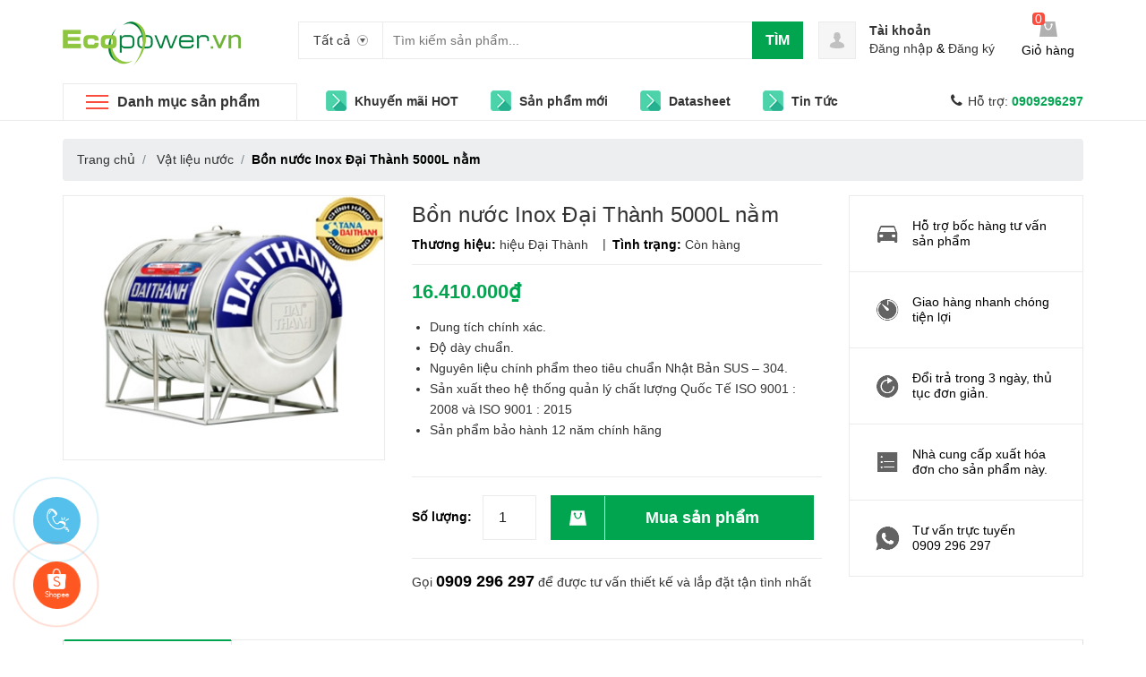

--- FILE ---
content_type: text/html; charset=utf-8
request_url: https://diennangluongmattroi.vn/bon-nuoc-inox-5000l-ngang-dai-thanh
body_size: 83182
content:
<!DOCTYPE html>
<html lang="vi" prefix="og: https://diennangluongmattroi.vn">
	<head>
		<!-- Google Tag Manager -->
<script>(function(w,d,s,l,i){w[l]=w[l]||[];w[l].push({'gtm.start':
new Date().getTime(),event:'gtm.js'});var f=d.getElementsByTagName(s)[0],
j=d.createElement(s),dl=l!='dataLayer'?'&l='+l:'';j.async=true;j.src=
'https://www.googletagmanager.com/gtm.js?id='+i+dl;f.parentNode.insertBefore(j,f);
})(window,document,'script','dataLayer','GTM-WW54CXH');</script>
<!-- End Google Tag Manager -->
 <meta name="google-site-verification" content="xAk_2eQ4CR4gFozoDYUFa2ASlYYn2A67jUQgQ9-IXRc" />
 <meta name="google-site-verification" content="rVXFpfOSEkhBT-VASSDMJB7RmMdUfgC0UCIZq--t0vE" />
 <meta name="description" content="Điện năng lượng mặt trời - Chuyên cung cấp các sản 
phẩm điện năng lượng mặt trời chính hãng, chất lượng cao. Gọi ngay 0909296297 để được tư vấn miễn 
phí!">
		<link rel="stylesheet" href="https://cdnjs.cloudflare.com/ajax/libs/font-awesome/6.4.0/css/all.min.css" integrity="sha512-iecdLmaskl7CVkqkXNQ/ZH/XLlvWZOJyj7Yy7tcenmpD1ypASozpmT/E0iPtmFIB46ZmdtAc9eNBvH0H/ZpiBw==" crossorigin="anonymous" referrerpolicy="no-referrer" />
		<!-- Google Tag Manager -->
<script>(function(w,d,s,l,i){w[l]=w[l]||[];w[l].push({'gtm.start':
new Date().getTime(),event:'gtm.js'});var f=d.getElementsByTagName(s)[0],
j=d.createElement(s),dl=l!='dataLayer'?'&l='+l:'';j.async=true;j.src=
'https://www.googletagmanager.com/gtm.js?id='+i+dl;f.parentNode.insertBefore(j,f);
})(window,document,'script','dataLayer','GTM-WW54CXH');</script>
<script>
	
function cont() {
  var x = document.getElementById("contdiv");
  if (x.style.display === "block") {
    x.style.display = "none";
  } else {
    x.style.display = "block";
  }
}
</script>
<!-- End Google Tag Manager -->
		<meta charset="UTF-8" />
		<meta name="viewport" content="width=device-width, initial-scale=1, maximum-scale=1">			
		<title>
			Bồn nước Inox Đại Thành 5000L nằm
			
			
			 Điện Năng Lượng Mặt Trời			
		</title>		
		<!-- ================= Page description ================== -->
		<meta name="description" content="Bồn nước Inox Đại Thành 5000L nằm Bồn nước Inox Tân Á Đại Thành có dung tích từ 300 lít đến 6.000 lít được sản xuất trên dây chuyền công nghệ hàn lăn tiên tiến, nguyên vật liệu là thép không gỉ SUS 304 siêu bền đảm bảo vệ sinh an toàn thực phẩm, bề mặt vật liệu có độ bóng cao, đảm bảo tính thẩm mỹ cho kiến trúc công tr">
		<!-- ================= Meta ================== -->
		<meta name="keywords" content="Bồn nước Inox Đại Thành 5000L nằm, Vật liệu nước, Bồn nước inox, Bồn nước Inox - nhựa, Điện Năng Lượng Mặt Trời, diennangluongmattroi.vn"/>		
		<link rel="canonical" href="https://solarpumps.vn/bon-nuoc-inox-5000l-ngang-dai-thanh"/>
		<meta name='revisit-after' content='1 days' />
		<meta name="robots" content="noodp,index,follow" />
		<!-- ================= Favicon ================== -->
		
		<link rel="icon" href="//bizweb.dktcdn.net/100/414/235/themes/949467/assets/favicon.png?1767684008455" type="image/x-icon" />
		
		

	<meta property="og:type" content="product">
	<meta property="og:title" content="Bồn nước Inox Đại Thành 5000L nằm">
	
		<meta property="og:image" content="http://bizweb.dktcdn.net/thumb/grande/100/414/235/products/bon-nuoc-inox-500-lit-nam-69bde0a9-7821-44c8-a170-d25f7810f6aa.jpg?v=1621407427240">
		<meta property="og:image:secure_url" content="https://bizweb.dktcdn.net/thumb/grande/100/414/235/products/bon-nuoc-inox-500-lit-nam-69bde0a9-7821-44c8-a170-d25f7810f6aa.jpg?v=1621407427240">
	
	<meta property="og:price:amount" content="16.410.000">
	<meta property="og:price:currency" content="VND">

<meta property="og:description" content="Bồn nước Inox Đại Thành 5000L nằm Bồn nước Inox Tân Á Đại Thành có dung tích từ 300 lít đến 6.000 lít được sản xuất trên dây chuyền công nghệ hàn lăn tiên tiến, nguyên vật liệu là thép không gỉ SUS 304 siêu bền đảm bảo vệ sinh an toàn thực phẩm, bề mặt vật liệu có độ bóng cao, đảm bảo tính thẩm mỹ cho kiến trúc công tr">
<meta property="og:url" content="https://solarpumps.vn/bon-nuoc-inox-5000l-ngang-dai-thanh">
<meta property="og:site_name" content="Điện Năng Lượng Mặt Trời">
		
<script type="application/ld+json">
        {
        "@context": "http://schema.org",
        "@type": "BreadcrumbList",
        "itemListElement": 
        [
            {
                "@type": "ListItem",
                "position": 1,
                "item": 
                {
                  "@id": "https://diennangluongmattroi.vn",
                  "name": "Trang chủ"
                }
            },
      
            {
                "@type": "ListItem",
                "position": 2,
                "item": 
                {
                  "@id": "https://diennangluongmattroi.vn/bon-nuoc-inox-5000l-ngang-dai-thanh",
                  "name": "Bồn nước Inox Đại Thành 5000L nằm"
                }
            }
      
        
      
      
      
      
    
        ]
        }
</script>

		<link rel="preload" as='style' type="text/css" href="//bizweb.dktcdn.net/100/414/235/themes/949467/assets/style.css?1767684008455">
<link rel="preload" as='style' type="text/css" href="//bizweb.dktcdn.net/100/414/235/themes/949467/assets/ecentre.css?1767684008455">
<link rel="preload" as='style'  type="text/css" href="//bizweb.dktcdn.net/100/414/235/themes/949467/assets/module.css?1767684008455">
<link rel="preload" as='style' type="text/css" href="//bizweb.dktcdn.net/100/414/235/themes/949467/assets/responsive.scss.css?1767684008455">
<link href="//bizweb.dktcdn.net/100/414/235/themes/949467/assets/style.css?1767684008455" rel="stylesheet" type="text/css" media="all" />
<link href="//bizweb.dktcdn.net/100/414/235/themes/949467/assets/ecentre.css?1767684008455" rel="stylesheet" type="text/css" media="all" />
<link href="//bizweb.dktcdn.net/100/414/235/themes/949467/assets/module.css?1767684008455" rel="stylesheet" type="text/css" media="all" />
<link href="//bizweb.dktcdn.net/100/414/235/themes/949467/assets/responsive.scss.css?1767684008455" rel="stylesheet" type="text/css" media="all" />

		<script>
	/*! jQuery v2.2.3 | (c) jQuery Foundation | jquery.org/license */
	!function(a,b){"object"==typeof module&&"object"==typeof module.exports?module.exports=a.document?b(a,!0):function(a){if(!a.document)throw new Error("jQuery requires a window with a document");return b(a)}:b(a)}("undefined"!=typeof window?window:this,function(a,b){var c=[],d=a.document,e=c.slice,f=c.concat,g=c.push,h=c.indexOf,i={},j=i.toString,k=i.hasOwnProperty,l={},m="2.2.3",n=function(a,b){return new n.fn.init(a,b)},o=/^[\s\uFEFF\xA0]+|[\s\uFEFF\xA0]+$/g,p=/^-ms-/,q=/-([\da-z])/gi,r=function(a,b){return b.toUpperCase()};n.fn=n.prototype={jquery:m,constructor:n,selector:"",length:0,toArray:function(){return e.call(this)},get:function(a){return null!=a?0>a?this[a+this.length]:this[a]:e.call(this)},pushStack:function(a){var b=n.merge(this.constructor(),a);return b.prevObject=this,b.context=this.context,b},each:function(a){return n.each(this,a)},map:function(a){return this.pushStack(n.map(this,function(b,c){return a.call(b,c,b)}))},slice:function(){return this.pushStack(e.apply(this,arguments))},first:function(){return this.eq(0)},last:function(){return this.eq(-1)},eq:function(a){var b=this.length,c=+a+(0>a?b:0);return this.pushStack(c>=0&&b>c?[this[c]]:[])},end:function(){return this.prevObject||this.constructor()},push:g,sort:c.sort,splice:c.splice},n.extend=n.fn.extend=function(){var a,b,c,d,e,f,g=arguments[0]||{},h=1,i=arguments.length,j=!1;for("boolean"==typeof g&&(j=g,g=arguments[h]||{},h++),"object"==typeof g||n.isFunction(g)||(g={}),h===i&&(g=this,h--);i>h;h++)if(null!=(a=arguments[h]))for(b in a)c=g[b],d=a[b],g!==d&&(j&&d&&(n.isPlainObject(d)||(e=n.isArray(d)))?(e?(e=!1,f=c&&n.isArray(c)?c:[]):f=c&&n.isPlainObject(c)?c:{},g[b]=n.extend(j,f,d)):void 0!==d&&(g[b]=d));return g},n.extend({expando:"jQuery"+(m+Math.random()).replace(/\D/g,""),isReady:!0,error:function(a){throw new Error(a)},noop:function(){},isFunction:function(a){return"function"===n.type(a)},isArray:Array.isArray,isWindow:function(a){return null!=a&&a===a.window},isNumeric:function(a){var b=a&&a.toString();return!n.isArray(a)&&b-parseFloat(b)+1>=0},isPlainObject:function(a){var b;if("object"!==n.type(a)||a.nodeType||n.isWindow(a))return!1;if(a.constructor&&!k.call(a,"constructor")&&!k.call(a.constructor.prototype||{},"isPrototypeOf"))return!1;for(b in a);return void 0===b||k.call(a,b)},isEmptyObject:function(a){var b;for(b in a)return!1;return!0},type:function(a){return null==a?a+"":"object"==typeof a||"function"==typeof a?i[j.call(a)]||"object":typeof a},globalEval:function(a){var b,c=eval;a=n.trim(a),a&&(1===a.indexOf("use strict")?(b=d.createElement("script"),b.text=a,d.head.appendChild(b).parentNode.removeChild(b)):c(a))},camelCase:function(a){return a.replace(p,"ms-").replace(q,r)},nodeName:function(a,b){return a.nodeName&&a.nodeName.toLowerCase()===b.toLowerCase()},each:function(a,b){var c,d=0;if(s(a)){for(c=a.length;c>d;d++)if(b.call(a[d],d,a[d])===!1)break}else for(d in a)if(b.call(a[d],d,a[d])===!1)break;return a},trim:function(a){return null==a?"":(a+"").replace(o,"")},makeArray:function(a,b){var c=b||[];return null!=a&&(s(Object(a))?n.merge(c,"string"==typeof a?[a]:a):g.call(c,a)),c},inArray:function(a,b,c){return null==b?-1:h.call(b,a,c)},merge:function(a,b){for(var c=+b.length,d=0,e=a.length;c>d;d++)a[e++]=b[d];return a.length=e,a},grep:function(a,b,c){for(var d,e=[],f=0,g=a.length,h=!c;g>f;f++)d=!b(a[f],f),d!==h&&e.push(a[f]);return e},map:function(a,b,c){var d,e,g=0,h=[];if(s(a))for(d=a.length;d>g;g++)e=b(a[g],g,c),null!=e&&h.push(e);else for(g in a)e=b(a[g],g,c),null!=e&&h.push(e);return f.apply([],h)},guid:1,proxy:function(a,b){var c,d,f;return"string"==typeof b&&(c=a[b],b=a,a=c),n.isFunction(a)?(d=e.call(arguments,2),f=function(){return a.apply(b||this,d.concat(e.call(arguments)))},f.guid=a.guid=a.guid||n.guid++,f):void 0},now:Date.now,support:l}),"function"==typeof Symbol&&(n.fn[Symbol.iterator]=c[Symbol.iterator]),n.each("Boolean Number String Function Array Date RegExp Object Error Symbol".split(" "),function(a,b){i["[object "+b+"]"]=b.toLowerCase()});function s(a){var b=!!a&&"length"in a&&a.length,c=n.type(a);return"function"===c||n.isWindow(a)?!1:"array"===c||0===b||"number"==typeof b&&b>0&&b-1 in a}var t=function(a){var b,c,d,e,f,g,h,i,j,k,l,m,n,o,p,q,r,s,t,u="sizzle"+1*new Date,v=a.document,w=0,x=0,y=ga(),z=ga(),A=ga(),B=function(a,b){return a===b&&(l=!0),0},C=1<<31,D={}.hasOwnProperty,E=[],F=E.pop,G=E.push,H=E.push,I=E.slice,J=function(a,b){for(var c=0,d=a.length;d>c;c++)if(a[c]===b)return c;return-1},K="checked|selected|async|autofocus|autoplay|controls|defer|disabled|hidden|ismap|loop|multiple|open|readonly|required|scoped",L="[\\x20\\t\\r\\n\\f]",M="(?:\\\\.|[\\w-]|[^\\x00-\\xa0])+",N="\\["+L+"*("+M+")(?:"+L+"*([*^$|!~]?=)"+L+"*(?:'((?:\\\\.|[^\\\\'])*)'|\"((?:\\\\.|[^\\\\\"])*)\"|("+M+"))|)"+L+"*\\]",O=":("+M+")(?:\\((('((?:\\\\.|[^\\\\'])*)'|\"((?:\\\\.|[^\\\\\"])*)\")|((?:\\\\.|[^\\\\()[\\]]|"+N+")*)|.*)\\)|)",P=new RegExp(L+"+","g"),Q=new RegExp("^"+L+"+|((?:^|[^\\\\])(?:\\\\.)*)"+L+"+$","g"),R=new RegExp("^"+L+"*,"+L+"*"),S=new RegExp("^"+L+"*([>+~]|"+L+")"+L+"*"),T=new RegExp("="+L+"*([^\\]'\"]*?)"+L+"*\\]","g"),U=new RegExp(O),V=new RegExp("^"+M+"$"),W={ID:new RegExp("^#("+M+")"),CLASS:new RegExp("^\\.("+M+")"),TAG:new RegExp("^("+M+"|[*])"),ATTR:new RegExp("^"+N),PSEUDO:new RegExp("^"+O),CHILD:new RegExp("^:(only|first|last|nth|nth-last)-(child|of-type)(?:\\("+L+"*(even|odd|(([+-]|)(\\d*)n|)"+L+"*(?:([+-]|)"+L+"*(\\d+)|))"+L+"*\\)|)","i"),bool:new RegExp("^(?:"+K+")$","i"),needsContext:new RegExp("^"+L+"*[>+~]|:(even|odd|eq|gt|lt|nth|first|last)(?:\\("+L+"*((?:-\\d)?\\d*)"+L+"*\\)|)(?=[^-]|$)","i")},X=/^(?:input|select|textarea|button)$/i,Y=/^h\d$/i,Z=/^[^{]+\{\s*\[native \w/,$=/^(?:#([\w-]+)|(\w+)|\.([\w-]+))$/,_=/[+~]/,aa=/'|\\/g,ba=new RegExp("\\\\([\\da-f]{1,6}"+L+"?|("+L+")|.)","ig"),ca=function(a,b,c){var d="0x"+b-65536;return d!==d||c?b:0>d?String.fromCharCode(d+65536):String.fromCharCode(d>>10|55296,1023&d|56320)},da=function(){m()};try{H.apply(E=I.call(v.childNodes),v.childNodes),E[v.childNodes.length].nodeType}catch(ea){H={apply:E.length?function(a,b){G.apply(a,I.call(b))}:function(a,b){var c=a.length,d=0;while(a[c++]=b[d++]);a.length=c-1}}}function fa(a,b,d,e){var f,h,j,k,l,o,r,s,w=b&&b.ownerDocument,x=b?b.nodeType:9;if(d=d||[],"string"!=typeof a||!a||1!==x&&9!==x&&11!==x)return d;if(!e&&((b?b.ownerDocument||b:v)!==n&&m(b),b=b||n,p)){if(11!==x&&(o=$.exec(a)))if(f=o[1]){if(9===x){if(!(j=b.getElementById(f)))return d;if(j.id===f)return d.push(j),d}else if(w&&(j=w.getElementById(f))&&t(b,j)&&j.id===f)return d.push(j),d}else{if(o[2])return H.apply(d,b.getElementsByTagName(a)),d;if((f=o[3])&&c.getElementsByClassName&&b.getElementsByClassName)return H.apply(d,b.getElementsByClassName(f)),d}if(c.qsa&&!A[a+" "]&&(!q||!q.test(a))){if(1!==x)w=b,s=a;else if("object"!==b.nodeName.toLowerCase()){(k=b.getAttribute("id"))?k=k.replace(aa,"\\$&"):b.setAttribute("id",k=u),r=g(a),h=r.length,l=V.test(k)?"#"+k:"[id='"+k+"']";while(h--)r[h]=l+" "+qa(r[h]);s=r.join(","),w=_.test(a)&&oa(b.parentNode)||b}if(s)try{return H.apply(d,w.querySelectorAll(s)),d}catch(y){}finally{k===u&&b.removeAttribute("id")}}}return i(a.replace(Q,"$1"),b,d,e)}function ga(){var a=[];function b(c,e){return a.push(c+" ")>d.cacheLength&&delete b[a.shift()],b[c+" "]=e}return b}function ha(a){return a[u]=!0,a}function ia(a){var b=n.createElement("div");try{return!!a(b)}catch(c){return!1}finally{b.parentNode&&b.parentNode.removeChild(b),b=null}}function ja(a,b){var c=a.split("|"),e=c.length;while(e--)d.attrHandle[c[e]]=b}function ka(a,b){var c=b&&a,d=c&&1===a.nodeType&&1===b.nodeType&&(~b.sourceIndex||C)-(~a.sourceIndex||C);if(d)return d;if(c)while(c=c.nextSibling)if(c===b)return-1;return a?1:-1}function la(a){return function(b){var c=b.nodeName.toLowerCase();return"input"===c&&b.type===a}}function ma(a){return function(b){var c=b.nodeName.toLowerCase();return("input"===c||"button"===c)&&b.type===a}}function na(a){return ha(function(b){return b=+b,ha(function(c,d){var e,f=a([],c.length,b),g=f.length;while(g--)c[e=f[g]]&&(c[e]=!(d[e]=c[e]))})})}function oa(a){return a&&"undefined"!=typeof a.getElementsByTagName&&a}c=fa.support={},f=fa.isXML=function(a){var b=a&&(a.ownerDocument||a).documentElement;return b?"HTML"!==b.nodeName:!1},m=fa.setDocument=function(a){var b,e,g=a?a.ownerDocument||a:v;return g!==n&&9===g.nodeType&&g.documentElement?(n=g,o=n.documentElement,p=!f(n),(e=n.defaultView)&&e.top!==e&&(e.addEventListener?e.addEventListener("unload",da,!1):e.attachEvent&&e.attachEvent("onunload",da)),c.attributes=ia(function(a){return a.className="i",!a.getAttribute("className")}),c.getElementsByTagName=ia(function(a){return a.appendChild(n.createComment("")),!a.getElementsByTagName("*").length}),c.getElementsByClassName=Z.test(n.getElementsByClassName),c.getById=ia(function(a){return o.appendChild(a).id=u,!n.getElementsByName||!n.getElementsByName(u).length}),c.getById?(d.find.ID=function(a,b){if("undefined"!=typeof b.getElementById&&p){var c=b.getElementById(a);return c?[c]:[]}},d.filter.ID=function(a){var b=a.replace(ba,ca);return function(a){return a.getAttribute("id")===b}}):(delete d.find.ID,d.filter.ID=function(a){var b=a.replace(ba,ca);return function(a){var c="undefined"!=typeof a.getAttributeNode&&a.getAttributeNode("id");return c&&c.value===b}}),d.find.TAG=c.getElementsByTagName?function(a,b){return"undefined"!=typeof b.getElementsByTagName?b.getElementsByTagName(a):c.qsa?b.querySelectorAll(a):void 0}:function(a,b){var c,d=[],e=0,f=b.getElementsByTagName(a);if("*"===a){while(c=f[e++])1===c.nodeType&&d.push(c);return d}return f},d.find.CLASS=c.getElementsByClassName&&function(a,b){return"undefined"!=typeof b.getElementsByClassName&&p?b.getElementsByClassName(a):void 0},r=[],q=[],(c.qsa=Z.test(n.querySelectorAll))&&(ia(function(a){o.appendChild(a).innerHTML="<a id='"+u+"'></a><select id='"+u+"-\r\\' msallowcapture=''><option selected=''></option></select>",a.querySelectorAll("[msallowcapture^='']").length&&q.push("[*^$]="+L+"*(?:''|\"\")"),a.querySelectorAll("[selected]").length||q.push("\\["+L+"*(?:value|"+K+")"),a.querySelectorAll("[id~="+u+"-]").length||q.push("~="),a.querySelectorAll(":checked").length||q.push(":checked"),a.querySelectorAll("a#"+u+"+*").length||q.push(".#.+[+~]")}),ia(function(a){var b=n.createElement("input");b.setAttribute("type","hidden"),a.appendChild(b).setAttribute("name","D"),a.querySelectorAll("[name=d]").length&&q.push("name"+L+"*[*^$|!~]?="),a.querySelectorAll(":enabled").length||q.push(":enabled",":disabled"),a.querySelectorAll("*,:x"),q.push(",.*:")})),(c.matchesSelector=Z.test(s=o.matches||o.webkitMatchesSelector||o.mozMatchesSelector||o.oMatchesSelector||o.msMatchesSelector))&&ia(function(a){c.disconnectedMatch=s.call(a,"div"),s.call(a,"[s!='']:x"),r.push("!=",O)}),q=q.length&&new RegExp(q.join("|")),r=r.length&&new RegExp(r.join("|")),b=Z.test(o.compareDocumentPosition),t=b||Z.test(o.contains)?function(a,b){var c=9===a.nodeType?a.documentElement:a,d=b&&b.parentNode;return a===d||!(!d||1!==d.nodeType||!(c.contains?c.contains(d):a.compareDocumentPosition&&16&a.compareDocumentPosition(d)))}:function(a,b){if(b)while(b=b.parentNode)if(b===a)return!0;return!1},B=b?function(a,b){if(a===b)return l=!0,0;var d=!a.compareDocumentPosition-!b.compareDocumentPosition;return d?d:(d=(a.ownerDocument||a)===(b.ownerDocument||b)?a.compareDocumentPosition(b):1,1&d||!c.sortDetached&&b.compareDocumentPosition(a)===d?a===n||a.ownerDocument===v&&t(v,a)?-1:b===n||b.ownerDocument===v&&t(v,b)?1:k?J(k,a)-J(k,b):0:4&d?-1:1)}:function(a,b){if(a===b)return l=!0,0;var c,d=0,e=a.parentNode,f=b.parentNode,g=[a],h=[b];if(!e||!f)return a===n?-1:b===n?1:e?-1:f?1:k?J(k,a)-J(k,b):0;if(e===f)return ka(a,b);c=a;while(c=c.parentNode)g.unshift(c);c=b;while(c=c.parentNode)h.unshift(c);while(g[d]===h[d])d++;return d?ka(g[d],h[d]):g[d]===v?-1:h[d]===v?1:0},n):n},fa.matches=function(a,b){return fa(a,null,null,b)},fa.matchesSelector=function(a,b){if((a.ownerDocument||a)!==n&&m(a),b=b.replace(T,"='$1']"),c.matchesSelector&&p&&!A[b+" "]&&(!r||!r.test(b))&&(!q||!q.test(b)))try{var d=s.call(a,b);if(d||c.disconnectedMatch||a.document&&11!==a.document.nodeType)return d}catch(e){}return fa(b,n,null,[a]).length>0},fa.contains=function(a,b){return(a.ownerDocument||a)!==n&&m(a),t(a,b)},fa.attr=function(a,b){(a.ownerDocument||a)!==n&&m(a);var e=d.attrHandle[b.toLowerCase()],f=e&&D.call(d.attrHandle,b.toLowerCase())?e(a,b,!p):void 0;return void 0!==f?f:c.attributes||!p?a.getAttribute(b):(f=a.getAttributeNode(b))&&f.specified?f.value:null},fa.error=function(a){throw new Error("Syntax error, unrecognized expression: "+a)},fa.uniqueSort=function(a){var b,d=[],e=0,f=0;if(l=!c.detectDuplicates,k=!c.sortStable&&a.slice(0),a.sort(B),l){while(b=a[f++])b===a[f]&&(e=d.push(f));while(e--)a.splice(d[e],1)}return k=null,a},e=fa.getText=function(a){var b,c="",d=0,f=a.nodeType;if(f){if(1===f||9===f||11===f){if("string"==typeof a.textContent)return a.textContent;for(a=a.firstChild;a;a=a.nextSibling)c+=e(a)}else if(3===f||4===f)return a.nodeValue}else while(b=a[d++])c+=e(b);return c},d=fa.selectors={cacheLength:50,createPseudo:ha,match:W,attrHandle:{},find:{},relative:{">":{dir:"parentNode",first:!0}," ":{dir:"parentNode"},"+":{dir:"previousSibling",first:!0},"~":{dir:"previousSibling"}},preFilter:{ATTR:function(a){return a[1]=a[1].replace(ba,ca),a[3]=(a[3]||a[4]||a[5]||"").replace(ba,ca),"~="===a[2]&&(a[3]=" "+a[3]+" "),a.slice(0,4)},CHILD:function(a){return a[1]=a[1].toLowerCase(),"nth"===a[1].slice(0,3)?(a[3]||fa.error(a[0]),a[4]=+(a[4]?a[5]+(a[6]||1):2*("even"===a[3]||"odd"===a[3])),a[5]=+(a[7]+a[8]||"odd"===a[3])):a[3]&&fa.error(a[0]),a},PSEUDO:function(a){var b,c=!a[6]&&a[2];return W.CHILD.test(a[0])?null:(a[3]?a[2]=a[4]||a[5]||"":c&&U.test(c)&&(b=g(c,!0))&&(b=c.indexOf(")",c.length-b)-c.length)&&(a[0]=a[0].slice(0,b),a[2]=c.slice(0,b)),a.slice(0,3))}},filter:{TAG:function(a){var b=a.replace(ba,ca).toLowerCase();return"*"===a?function(){return!0}:function(a){return a.nodeName&&a.nodeName.toLowerCase()===b}},CLASS:function(a){var b=y[a+" "];return b||(b=new RegExp("(^|"+L+")"+a+"("+L+"|$)"))&&y(a,function(a){return b.test("string"==typeof a.className&&a.className||"undefined"!=typeof a.getAttribute&&a.getAttribute("class")||"")})},ATTR:function(a,b,c){return function(d){var e=fa.attr(d,a);return null==e?"!="===b:b?(e+="","="===b?e===c:"!="===b?e!==c:"^="===b?c&&0===e.indexOf(c):"*="===b?c&&e.indexOf(c)>-1:"$="===b?c&&e.slice(-c.length)===c:"~="===b?(" "+e.replace(P," ")+" ").indexOf(c)>-1:"|="===b?e===c||e.slice(0,c.length+1)===c+"-":!1):!0}},CHILD:function(a,b,c,d,e){var f="nth"!==a.slice(0,3),g="last"!==a.slice(-4),h="of-type"===b;return 1===d&&0===e?function(a){return!!a.parentNode}:function(b,c,i){var j,k,l,m,n,o,p=f!==g?"nextSibling":"previousSibling",q=b.parentNode,r=h&&b.nodeName.toLowerCase(),s=!i&&!h,t=!1;if(q){if(f){while(p){m=b;while(m=m[p])if(h?m.nodeName.toLowerCase()===r:1===m.nodeType)return!1;o=p="only"===a&&!o&&"nextSibling"}return!0}if(o=[g?q.firstChild:q.lastChild],g&&s){m=q,l=m[u]||(m[u]={}),k=l[m.uniqueID]||(l[m.uniqueID]={}),j=k[a]||[],n=j[0]===w&&j[1],t=n&&j[2],m=n&&q.childNodes[n];while(m=++n&&m&&m[p]||(t=n=0)||o.pop())if(1===m.nodeType&&++t&&m===b){k[a]=[w,n,t];break}}else if(s&&(m=b,l=m[u]||(m[u]={}),k=l[m.uniqueID]||(l[m.uniqueID]={}),j=k[a]||[],n=j[0]===w&&j[1],t=n),t===!1)while(m=++n&&m&&m[p]||(t=n=0)||o.pop())if((h?m.nodeName.toLowerCase()===r:1===m.nodeType)&&++t&&(s&&(l=m[u]||(m[u]={}),k=l[m.uniqueID]||(l[m.uniqueID]={}),k[a]=[w,t]),m===b))break;return t-=e,t===d||t%d===0&&t/d>=0}}},PSEUDO:function(a,b){var c,e=d.pseudos[a]||d.setFilters[a.toLowerCase()]||fa.error("unsupported pseudo: "+a);return e[u]?e(b):e.length>1?(c=[a,a,"",b],d.setFilters.hasOwnProperty(a.toLowerCase())?ha(function(a,c){var d,f=e(a,b),g=f.length;while(g--)d=J(a,f[g]),a[d]=!(c[d]=f[g])}):function(a){return e(a,0,c)}):e}},pseudos:{not:ha(function(a){var b=[],c=[],d=h(a.replace(Q,"$1"));return d[u]?ha(function(a,b,c,e){var f,g=d(a,null,e,[]),h=a.length;while(h--)(f=g[h])&&(a[h]=!(b[h]=f))}):function(a,e,f){return b[0]=a,d(b,null,f,c),b[0]=null,!c.pop()}}),has:ha(function(a){return function(b){return fa(a,b).length>0}}),contains:ha(function(a){return a=a.replace(ba,ca),function(b){return(b.textContent||b.innerText||e(b)).indexOf(a)>-1}}),lang:ha(function(a){return V.test(a||"")||fa.error("unsupported lang: "+a),a=a.replace(ba,ca).toLowerCase(),function(b){var c;do if(c=p?b.lang:b.getAttribute("xml:lang")||b.getAttribute("lang"))return c=c.toLowerCase(),c===a||0===c.indexOf(a+"-");while((b=b.parentNode)&&1===b.nodeType);return!1}}),target:function(b){var c=a.location&&a.location.hash;return c&&c.slice(1)===b.id},root:function(a){return a===o},focus:function(a){return a===n.activeElement&&(!n.hasFocus||n.hasFocus())&&!!(a.type||a.href||~a.tabIndex)},enabled:function(a){return a.disabled===!1},disabled:function(a){return a.disabled===!0},checked:function(a){var b=a.nodeName.toLowerCase();return"input"===b&&!!a.checked||"option"===b&&!!a.selected},selected:function(a){return a.parentNode&&a.parentNode.selectedIndex,a.selected===!0},empty:function(a){for(a=a.firstChild;a;a=a.nextSibling)if(a.nodeType<6)return!1;return!0},parent:function(a){return!d.pseudos.empty(a)},header:function(a){return Y.test(a.nodeName)},input:function(a){return X.test(a.nodeName)},button:function(a){var b=a.nodeName.toLowerCase();return"input"===b&&"button"===a.type||"button"===b},text:function(a){var b;return"input"===a.nodeName.toLowerCase()&&"text"===a.type&&(null==(b=a.getAttribute("type"))||"text"===b.toLowerCase())},first:na(function(){return[0]}),last:na(function(a,b){return[b-1]}),eq:na(function(a,b,c){return[0>c?c+b:c]}),even:na(function(a,b){for(var c=0;b>c;c+=2)a.push(c);return a}),odd:na(function(a,b){for(var c=1;b>c;c+=2)a.push(c);return a}),lt:na(function(a,b,c){for(var d=0>c?c+b:c;--d>=0;)a.push(d);return a}),gt:na(function(a,b,c){for(var d=0>c?c+b:c;++d<b;)a.push(d);return a})}},d.pseudos.nth=d.pseudos.eq;for(b in{radio:!0,checkbox:!0,file:!0,password:!0,image:!0})d.pseudos[b]=la(b);for(b in{submit:!0,reset:!0})d.pseudos[b]=ma(b);function pa(){}pa.prototype=d.filters=d.pseudos,d.setFilters=new pa,g=fa.tokenize=function(a,b){var c,e,f,g,h,i,j,k=z[a+" "];if(k)return b?0:k.slice(0);h=a,i=[],j=d.preFilter;while(h){c&&!(e=R.exec(h))||(e&&(h=h.slice(e[0].length)||h),i.push(f=[])),c=!1,(e=S.exec(h))&&(c=e.shift(),f.push({value:c,type:e[0].replace(Q," ")}),h=h.slice(c.length));for(g in d.filter)!(e=W[g].exec(h))||j[g]&&!(e=j[g](e))||(c=e.shift(),f.push({value:c,type:g,matches:e}),h=h.slice(c.length));if(!c)break}return b?h.length:h?fa.error(a):z(a,i).slice(0)};function qa(a){for(var b=0,c=a.length,d="";c>b;b++)d+=a[b].value;return d}function ra(a,b,c){var d=b.dir,e=c&&"parentNode"===d,f=x++;return b.first?function(b,c,f){while(b=b[d])if(1===b.nodeType||e)return a(b,c,f)}:function(b,c,g){var h,i,j,k=[w,f];if(g){while(b=b[d])if((1===b.nodeType||e)&&a(b,c,g))return!0}else while(b=b[d])if(1===b.nodeType||e){if(j=b[u]||(b[u]={}),i=j[b.uniqueID]||(j[b.uniqueID]={}),(h=i[d])&&h[0]===w&&h[1]===f)return k[2]=h[2];if(i[d]=k,k[2]=a(b,c,g))return!0}}}function sa(a){return a.length>1?function(b,c,d){var e=a.length;while(e--)if(!a[e](b,c,d))return!1;return!0}:a[0]}function ta(a,b,c){for(var d=0,e=b.length;e>d;d++)fa(a,b[d],c);return c}function ua(a,b,c,d,e){for(var f,g=[],h=0,i=a.length,j=null!=b;i>h;h++)(f=a[h])&&(c&&!c(f,d,e)||(g.push(f),j&&b.push(h)));return g}function va(a,b,c,d,e,f){return d&&!d[u]&&(d=va(d)),e&&!e[u]&&(e=va(e,f)),ha(function(f,g,h,i){var j,k,l,m=[],n=[],o=g.length,p=f||ta(b||"*",h.nodeType?[h]:h,[]),q=!a||!f&&b?p:ua(p,m,a,h,i),r=c?e||(f?a:o||d)?[]:g:q;if(c&&c(q,r,h,i),d){j=ua(r,n),d(j,[],h,i),k=j.length;while(k--)(l=j[k])&&(r[n[k]]=!(q[n[k]]=l))}if(f){if(e||a){if(e){j=[],k=r.length;while(k--)(l=r[k])&&j.push(q[k]=l);e(null,r=[],j,i)}k=r.length;while(k--)(l=r[k])&&(j=e?J(f,l):m[k])>-1&&(f[j]=!(g[j]=l))}}else r=ua(r===g?r.splice(o,r.length):r),e?e(null,g,r,i):H.apply(g,r)})}function wa(a){for(var b,c,e,f=a.length,g=d.relative[a[0].type],h=g||d.relative[" "],i=g?1:0,k=ra(function(a){return a===b},h,!0),l=ra(function(a){return J(b,a)>-1},h,!0),m=[function(a,c,d){var e=!g&&(d||c!==j)||((b=c).nodeType?k(a,c,d):l(a,c,d));return b=null,e}];f>i;i++)if(c=d.relative[a[i].type])m=[ra(sa(m),c)];else{if(c=d.filter[a[i].type].apply(null,a[i].matches),c[u]){for(e=++i;f>e;e++)if(d.relative[a[e].type])break;return va(i>1&&sa(m),i>1&&qa(a.slice(0,i-1).concat({value:" "===a[i-2].type?"*":""})).replace(Q,"$1"),c,e>i&&wa(a.slice(i,e)),f>e&&wa(a=a.slice(e)),f>e&&qa(a))}m.push(c)}return sa(m)}function xa(a,b){var c=b.length>0,e=a.length>0,f=function(f,g,h,i,k){var l,o,q,r=0,s="0",t=f&&[],u=[],v=j,x=f||e&&d.find.TAG("*",k),y=w+=null==v?1:Math.random()||.1,z=x.length;for(k&&(j=g===n||g||k);s!==z&&null!=(l=x[s]);s++){if(e&&l){o=0,g||l.ownerDocument===n||(m(l),h=!p);while(q=a[o++])if(q(l,g||n,h)){i.push(l);break}k&&(w=y)}c&&((l=!q&&l)&&r--,f&&t.push(l))}if(r+=s,c&&s!==r){o=0;while(q=b[o++])q(t,u,g,h);if(f){if(r>0)while(s--)t[s]||u[s]||(u[s]=F.call(i));u=ua(u)}H.apply(i,u),k&&!f&&u.length>0&&r+b.length>1&&fa.uniqueSort(i)}return k&&(w=y,j=v),t};return c?ha(f):f}return h=fa.compile=function(a,b){var c,d=[],e=[],f=A[a+" "];if(!f){b||(b=g(a)),c=b.length;while(c--)f=wa(b[c]),f[u]?d.push(f):e.push(f);f=A(a,xa(e,d)),f.selector=a}return f},i=fa.select=function(a,b,e,f){var i,j,k,l,m,n="function"==typeof a&&a,o=!f&&g(a=n.selector||a);if(e=e||[],1===o.length){if(j=o[0]=o[0].slice(0),j.length>2&&"ID"===(k=j[0]).type&&c.getById&&9===b.nodeType&&p&&d.relative[j[1].type]){if(b=(d.find.ID(k.matches[0].replace(ba,ca),b)||[])[0],!b)return e;n&&(b=b.parentNode),a=a.slice(j.shift().value.length)}i=W.needsContext.test(a)?0:j.length;while(i--){if(k=j[i],d.relative[l=k.type])break;if((m=d.find[l])&&(f=m(k.matches[0].replace(ba,ca),_.test(j[0].type)&&oa(b.parentNode)||b))){if(j.splice(i,1),a=f.length&&qa(j),!a)return H.apply(e,f),e;break}}}return(n||h(a,o))(f,b,!p,e,!b||_.test(a)&&oa(b.parentNode)||b),e},c.sortStable=u.split("").sort(B).join("")===u,c.detectDuplicates=!!l,m(),c.sortDetached=ia(function(a){return 1&a.compareDocumentPosition(n.createElement("div"))}),ia(function(a){return a.innerHTML="<a href='#'></a>","#"===a.firstChild.getAttribute("href")})||ja("type|href|height|width",function(a,b,c){return c?void 0:a.getAttribute(b,"type"===b.toLowerCase()?1:2)}),c.attributes&&ia(function(a){return a.innerHTML="<input/>",a.firstChild.setAttribute("value",""),""===a.firstChild.getAttribute("value")})||ja("value",function(a,b,c){return c||"input"!==a.nodeName.toLowerCase()?void 0:a.defaultValue}),ia(function(a){return null==a.getAttribute("disabled")})||ja(K,function(a,b,c){var d;return c?void 0:a[b]===!0?b.toLowerCase():(d=a.getAttributeNode(b))&&d.specified?d.value:null}),fa}(a);n.find=t,n.expr=t.selectors,n.expr[":"]=n.expr.pseudos,n.uniqueSort=n.unique=t.uniqueSort,n.text=t.getText,n.isXMLDoc=t.isXML,n.contains=t.contains;var u=function(a,b,c){var d=[],e=void 0!==c;while((a=a[b])&&9!==a.nodeType)if(1===a.nodeType){if(e&&n(a).is(c))break;d.push(a)}return d},v=function(a,b){for(var c=[];a;a=a.nextSibling)1===a.nodeType&&a!==b&&c.push(a);return c},w=n.expr.match.needsContext,x=/^<([\w-]+)\s*\/?>(?:<\/\1>|)$/,y=/^.[^:#\[\.,]*$/;function z(a,b,c){if(n.isFunction(b))return n.grep(a,function(a,d){return!!b.call(a,d,a)!==c});if(b.nodeType)return n.grep(a,function(a){return a===b!==c});if("string"==typeof b){if(y.test(b))return n.filter(b,a,c);b=n.filter(b,a)}return n.grep(a,function(a){return h.call(b,a)>-1!==c})}n.filter=function(a,b,c){var d=b[0];return c&&(a=":not("+a+")"),1===b.length&&1===d.nodeType?n.find.matchesSelector(d,a)?[d]:[]:n.find.matches(a,n.grep(b,function(a){return 1===a.nodeType}))},n.fn.extend({find:function(a){var b,c=this.length,d=[],e=this;if("string"!=typeof a)return this.pushStack(n(a).filter(function(){for(b=0;c>b;b++)if(n.contains(e[b],this))return!0}));for(b=0;c>b;b++)n.find(a,e[b],d);return d=this.pushStack(c>1?n.unique(d):d),d.selector=this.selector?this.selector+" "+a:a,d},filter:function(a){return this.pushStack(z(this,a||[],!1))},not:function(a){return this.pushStack(z(this,a||[],!0))},is:function(a){return!!z(this,"string"==typeof a&&w.test(a)?n(a):a||[],!1).length}});var A,B=/^(?:\s*(<[\w\W]+>)[^>]*|#([\w-]*))$/,C=n.fn.init=function(a,b,c){var e,f;if(!a)return this;if(c=c||A,"string"==typeof a){if(e="<"===a[0]&&">"===a[a.length-1]&&a.length>=3?[null,a,null]:B.exec(a),!e||!e[1]&&b)return!b||b.jquery?(b||c).find(a):this.constructor(b).find(a);if(e[1]){if(b=b instanceof n?b[0]:b,n.merge(this,n.parseHTML(e[1],b&&b.nodeType?b.ownerDocument||b:d,!0)),x.test(e[1])&&n.isPlainObject(b))for(e in b)n.isFunction(this[e])?this[e](b[e]):this.attr(e,b[e]);return this}return f=d.getElementById(e[2]),f&&f.parentNode&&(this.length=1,this[0]=f),this.context=d,this.selector=a,this}return a.nodeType?(this.context=this[0]=a,this.length=1,this):n.isFunction(a)?void 0!==c.ready?c.ready(a):a(n):(void 0!==a.selector&&(this.selector=a.selector,this.context=a.context),n.makeArray(a,this))};C.prototype=n.fn,A=n(d);var D=/^(?:parents|prev(?:Until|All))/,E={children:!0,contents:!0,next:!0,prev:!0};n.fn.extend({has:function(a){var b=n(a,this),c=b.length;return this.filter(function(){for(var a=0;c>a;a++)if(n.contains(this,b[a]))return!0})},closest:function(a,b){for(var c,d=0,e=this.length,f=[],g=w.test(a)||"string"!=typeof a?n(a,b||this.context):0;e>d;d++)for(c=this[d];c&&c!==b;c=c.parentNode)if(c.nodeType<11&&(g?g.index(c)>-1:1===c.nodeType&&n.find.matchesSelector(c,a))){f.push(c);break}return this.pushStack(f.length>1?n.uniqueSort(f):f)},index:function(a){return a?"string"==typeof a?h.call(n(a),this[0]):h.call(this,a.jquery?a[0]:a):this[0]&&this[0].parentNode?this.first().prevAll().length:-1},add:function(a,b){return this.pushStack(n.uniqueSort(n.merge(this.get(),n(a,b))))},addBack:function(a){return this.add(null==a?this.prevObject:this.prevObject.filter(a))}});function F(a,b){while((a=a[b])&&1!==a.nodeType);return a}n.each({parent:function(a){var b=a.parentNode;return b&&11!==b.nodeType?b:null},parents:function(a){return u(a,"parentNode")},parentsUntil:function(a,b,c){return u(a,"parentNode",c)},next:function(a){return F(a,"nextSibling")},prev:function(a){return F(a,"previousSibling")},nextAll:function(a){return u(a,"nextSibling")},prevAll:function(a){return u(a,"previousSibling")},nextUntil:function(a,b,c){return u(a,"nextSibling",c)},prevUntil:function(a,b,c){return u(a,"previousSibling",c)},siblings:function(a){return v((a.parentNode||{}).firstChild,a)},children:function(a){return v(a.firstChild)},contents:function(a){return a.contentDocument||n.merge([],a.childNodes)}},function(a,b){n.fn[a]=function(c,d){var e=n.map(this,b,c);return"Until"!==a.slice(-5)&&(d=c),d&&"string"==typeof d&&(e=n.filter(d,e)),this.length>1&&(E[a]||n.uniqueSort(e),D.test(a)&&e.reverse()),this.pushStack(e)}});var G=/\S+/g;function H(a){var b={};return n.each(a.match(G)||[],function(a,c){b[c]=!0}),b}n.Callbacks=function(a){a="string"==typeof a?H(a):n.extend({},a);var b,c,d,e,f=[],g=[],h=-1,i=function(){for(e=a.once,d=b=!0;g.length;h=-1){c=g.shift();while(++h<f.length)f[h].apply(c[0],c[1])===!1&&a.stopOnFalse&&(h=f.length,c=!1)}a.memory||(c=!1),b=!1,e&&(f=c?[]:"")},j={add:function(){return f&&(c&&!b&&(h=f.length-1,g.push(c)),function d(b){n.each(b,function(b,c){n.isFunction(c)?a.unique&&j.has(c)||f.push(c):c&&c.length&&"string"!==n.type(c)&&d(c)})}(arguments),c&&!b&&i()),this},remove:function(){return n.each(arguments,function(a,b){var c;while((c=n.inArray(b,f,c))>-1)f.splice(c,1),h>=c&&h--}),this},has:function(a){return a?n.inArray(a,f)>-1:f.length>0},empty:function(){return f&&(f=[]),this},disable:function(){return e=g=[],f=c="",this},disabled:function(){return!f},lock:function(){return e=g=[],c||(f=c=""),this},locked:function(){return!!e},fireWith:function(a,c){return e||(c=c||[],c=[a,c.slice?c.slice():c],g.push(c),b||i()),this},fire:function(){return j.fireWith(this,arguments),this},fired:function(){return!!d}};return j},n.extend({Deferred:function(a){var b=[["resolve","done",n.Callbacks("once memory"),"resolved"],["reject","fail",n.Callbacks("once memory"),"rejected"],["notify","progress",n.Callbacks("memory")]],c="pending",d={state:function(){return c},always:function(){return e.done(arguments).fail(arguments),this},then:function(){var a=arguments;return n.Deferred(function(c){n.each(b,function(b,f){var g=n.isFunction(a[b])&&a[b];e[f[1]](function(){var a=g&&g.apply(this,arguments);a&&n.isFunction(a.promise)?a.promise().progress(c.notify).done(c.resolve).fail(c.reject):c[f[0]+"With"](this===d?c.promise():this,g?[a]:arguments)})}),a=null}).promise()},promise:function(a){return null!=a?n.extend(a,d):d}},e={};return d.pipe=d.then,n.each(b,function(a,f){var g=f[2],h=f[3];d[f[1]]=g.add,h&&g.add(function(){c=h},b[1^a][2].disable,b[2][2].lock),e[f[0]]=function(){return e[f[0]+"With"](this===e?d:this,arguments),this},e[f[0]+"With"]=g.fireWith}),d.promise(e),a&&a.call(e,e),e},when:function(a){var b=0,c=e.call(arguments),d=c.length,f=1!==d||a&&n.isFunction(a.promise)?d:0,g=1===f?a:n.Deferred(),h=function(a,b,c){return function(d){b[a]=this,c[a]=arguments.length>1?e.call(arguments):d,c===i?g.notifyWith(b,c):--f||g.resolveWith(b,c)}},i,j,k;if(d>1)for(i=new Array(d),j=new Array(d),k=new Array(d);d>b;b++)c[b]&&n.isFunction(c[b].promise)?c[b].promise().progress(h(b,j,i)).done(h(b,k,c)).fail(g.reject):--f;return f||g.resolveWith(k,c),g.promise()}});var I;n.fn.ready=function(a){return n.ready.promise().done(a),this},n.extend({isReady:!1,readyWait:1,holdReady:function(a){a?n.readyWait++:n.ready(!0)},ready:function(a){(a===!0?--n.readyWait:n.isReady)||(n.isReady=!0,a!==!0&&--n.readyWait>0||(I.resolveWith(d,[n]),n.fn.triggerHandler&&(n(d).triggerHandler("ready"),n(d).off("ready"))))}});function J(){d.removeEventListener("DOMContentLoaded",J),a.removeEventListener("load",J),n.ready()}n.ready.promise=function(b){return I||(I=n.Deferred(),"complete"===d.readyState||"loading"!==d.readyState&&!d.documentElement.doScroll?a.setTimeout(n.ready):(d.addEventListener("DOMContentLoaded",J),a.addEventListener("load",J))),I.promise(b)},n.ready.promise();var K=function(a,b,c,d,e,f,g){var h=0,i=a.length,j=null==c;if("object"===n.type(c)){e=!0;for(h in c)K(a,b,h,c[h],!0,f,g)}else if(void 0!==d&&(e=!0,n.isFunction(d)||(g=!0),j&&(g?(b.call(a,d),b=null):(j=b,b=function(a,b,c){return j.call(n(a),c)})),b))for(;i>h;h++)b(a[h],c,g?d:d.call(a[h],h,b(a[h],c)));return e?a:j?b.call(a):i?b(a[0],c):f},L=function(a){return 1===a.nodeType||9===a.nodeType||!+a.nodeType};function M(){this.expando=n.expando+M.uid++}M.uid=1,M.prototype={register:function(a,b){var c=b||{};return a.nodeType?a[this.expando]=c:Object.defineProperty(a,this.expando,{value:c,writable:!0,configurable:!0}),a[this.expando]},cache:function(a){if(!L(a))return{};var b=a[this.expando];return b||(b={},L(a)&&(a.nodeType?a[this.expando]=b:Object.defineProperty(a,this.expando,{value:b,configurable:!0}))),b},set:function(a,b,c){var d,e=this.cache(a);if("string"==typeof b)e[b]=c;else for(d in b)e[d]=b[d];return e},get:function(a,b){return void 0===b?this.cache(a):a[this.expando]&&a[this.expando][b]},access:function(a,b,c){var d;return void 0===b||b&&"string"==typeof b&&void 0===c?(d=this.get(a,b),void 0!==d?d:this.get(a,n.camelCase(b))):(this.set(a,b,c),void 0!==c?c:b)},remove:function(a,b){var c,d,e,f=a[this.expando];if(void 0!==f){if(void 0===b)this.register(a);else{n.isArray(b)?d=b.concat(b.map(n.camelCase)):(e=n.camelCase(b),b in f?d=[b,e]:(d=e,d=d in f?[d]:d.match(G)||[])),c=d.length;while(c--)delete f[d[c]]}(void 0===b||n.isEmptyObject(f))&&(a.nodeType?a[this.expando]=void 0:delete a[this.expando])}},hasData:function(a){var b=a[this.expando];return void 0!==b&&!n.isEmptyObject(b)}};var N=new M,O=new M,P=/^(?:\{[\w\W]*\}|\[[\w\W]*\])$/,Q=/[A-Z]/g;function R(a,b,c){var d;if(void 0===c&&1===a.nodeType)if(d="data-"+b.replace(Q,"-$&").toLowerCase(),c=a.getAttribute(d),"string"==typeof c){try{c="true"===c?!0:"false"===c?!1:"null"===c?null:+c+""===c?+c:P.test(c)?n.parseJSON(c):c;
}catch(e){}O.set(a,b,c)}else c=void 0;return c}n.extend({hasData:function(a){return O.hasData(a)||N.hasData(a)},data:function(a,b,c){return O.access(a,b,c)},removeData:function(a,b){O.remove(a,b)},_data:function(a,b,c){return N.access(a,b,c)},_removeData:function(a,b){N.remove(a,b)}}),n.fn.extend({data:function(a,b){var c,d,e,f=this[0],g=f&&f.attributes;if(void 0===a){if(this.length&&(e=O.get(f),1===f.nodeType&&!N.get(f,"hasDataAttrs"))){c=g.length;while(c--)g[c]&&(d=g[c].name,0===d.indexOf("data-")&&(d=n.camelCase(d.slice(5)),R(f,d,e[d])));N.set(f,"hasDataAttrs",!0)}return e}return"object"==typeof a?this.each(function(){O.set(this,a)}):K(this,function(b){var c,d;if(f&&void 0===b){if(c=O.get(f,a)||O.get(f,a.replace(Q,"-$&").toLowerCase()),void 0!==c)return c;if(d=n.camelCase(a),c=O.get(f,d),void 0!==c)return c;if(c=R(f,d,void 0),void 0!==c)return c}else d=n.camelCase(a),this.each(function(){var c=O.get(this,d);O.set(this,d,b),a.indexOf("-")>-1&&void 0!==c&&O.set(this,a,b)})},null,b,arguments.length>1,null,!0)},removeData:function(a){return this.each(function(){O.remove(this,a)})}}),n.extend({queue:function(a,b,c){var d;return a?(b=(b||"fx")+"queue",d=N.get(a,b),c&&(!d||n.isArray(c)?d=N.access(a,b,n.makeArray(c)):d.push(c)),d||[]):void 0},dequeue:function(a,b){b=b||"fx";var c=n.queue(a,b),d=c.length,e=c.shift(),f=n._queueHooks(a,b),g=function(){n.dequeue(a,b)};"inprogress"===e&&(e=c.shift(),d--),e&&("fx"===b&&c.unshift("inprogress"),delete f.stop,e.call(a,g,f)),!d&&f&&f.empty.fire()},_queueHooks:function(a,b){var c=b+"queueHooks";return N.get(a,c)||N.access(a,c,{empty:n.Callbacks("once memory").add(function(){N.remove(a,[b+"queue",c])})})}}),n.fn.extend({queue:function(a,b){var c=2;return"string"!=typeof a&&(b=a,a="fx",c--),arguments.length<c?n.queue(this[0],a):void 0===b?this:this.each(function(){var c=n.queue(this,a,b);n._queueHooks(this,a),"fx"===a&&"inprogress"!==c[0]&&n.dequeue(this,a)})},dequeue:function(a){return this.each(function(){n.dequeue(this,a)})},clearQueue:function(a){return this.queue(a||"fx",[])},promise:function(a,b){var c,d=1,e=n.Deferred(),f=this,g=this.length,h=function(){--d||e.resolveWith(f,[f])};"string"!=typeof a&&(b=a,a=void 0),a=a||"fx";while(g--)c=N.get(f[g],a+"queueHooks"),c&&c.empty&&(d++,c.empty.add(h));return h(),e.promise(b)}});var S=/[+-]?(?:\d*\.|)\d+(?:[eE][+-]?\d+|)/.source,T=new RegExp("^(?:([+-])=|)("+S+")([a-z%]*)$","i"),U=["Top","Right","Bottom","Left"],V=function(a,b){return a=b||a,"none"===n.css(a,"display")||!n.contains(a.ownerDocument,a)};function W(a,b,c,d){var e,f=1,g=20,h=d?function(){return d.cur()}:function(){return n.css(a,b,"")},i=h(),j=c&&c[3]||(n.cssNumber[b]?"":"px"),k=(n.cssNumber[b]||"px"!==j&&+i)&&T.exec(n.css(a,b));if(k&&k[3]!==j){j=j||k[3],c=c||[],k=+i||1;do f=f||".5",k/=f,n.style(a,b,k+j);while(f!==(f=h()/i)&&1!==f&&--g)}return c&&(k=+k||+i||0,e=c[1]?k+(c[1]+1)*c[2]:+c[2],d&&(d.unit=j,d.start=k,d.end=e)),e}var X=/^(?:checkbox|radio)$/i,Y=/<([\w:-]+)/,Z=/^$|\/(?:java|ecma)script/i,$={option:[1,"<select multiple='multiple'>","</select>"],thead:[1,"<table>","</table>"],col:[2,"<table><colgroup>","</colgroup></table>"],tr:[2,"<table><tbody>","</tbody></table>"],td:[3,"<table><tbody><tr>","</tr></tbody></table>"],_default:[0,"",""]};$.optgroup=$.option,$.tbody=$.tfoot=$.colgroup=$.caption=$.thead,$.th=$.td;function _(a,b){var c="undefined"!=typeof a.getElementsByTagName?a.getElementsByTagName(b||"*"):"undefined"!=typeof a.querySelectorAll?a.querySelectorAll(b||"*"):[];return void 0===b||b&&n.nodeName(a,b)?n.merge([a],c):c}function aa(a,b){for(var c=0,d=a.length;d>c;c++)N.set(a[c],"globalEval",!b||N.get(b[c],"globalEval"))}var ba=/<|&#?\w+;/;function ca(a,b,c,d,e){for(var f,g,h,i,j,k,l=b.createDocumentFragment(),m=[],o=0,p=a.length;p>o;o++)if(f=a[o],f||0===f)if("object"===n.type(f))n.merge(m,f.nodeType?[f]:f);else if(ba.test(f)){g=g||l.appendChild(b.createElement("div")),h=(Y.exec(f)||["",""])[1].toLowerCase(),i=$[h]||$._default,g.innerHTML=i[1]+n.htmlPrefilter(f)+i[2],k=i[0];while(k--)g=g.lastChild;n.merge(m,g.childNodes),g=l.firstChild,g.textContent=""}else m.push(b.createTextNode(f));l.textContent="",o=0;while(f=m[o++])if(d&&n.inArray(f,d)>-1)e&&e.push(f);else if(j=n.contains(f.ownerDocument,f),g=_(l.appendChild(f),"script"),j&&aa(g),c){k=0;while(f=g[k++])Z.test(f.type||"")&&c.push(f)}return l}!function(){var a=d.createDocumentFragment(),b=a.appendChild(d.createElement("div")),c=d.createElement("input");c.setAttribute("type","radio"),c.setAttribute("checked","checked"),c.setAttribute("name","t"),b.appendChild(c),l.checkClone=b.cloneNode(!0).cloneNode(!0).lastChild.checked,b.innerHTML="<textarea>x</textarea>",l.noCloneChecked=!!b.cloneNode(!0).lastChild.defaultValue}();var da=/^key/,ea=/^(?:mouse|pointer|contextmenu|drag|drop)|click/,fa=/^([^.]*)(?:\.(.+)|)/;function ga(){return!0}function ha(){return!1}function ia(){try{return d.activeElement}catch(a){}}function ja(a,b,c,d,e,f){var g,h;if("object"==typeof b){"string"!=typeof c&&(d=d||c,c=void 0);for(h in b)ja(a,h,c,d,b[h],f);return a}if(null==d&&null==e?(e=c,d=c=void 0):null==e&&("string"==typeof c?(e=d,d=void 0):(e=d,d=c,c=void 0)),e===!1)e=ha;else if(!e)return a;return 1===f&&(g=e,e=function(a){return n().off(a),g.apply(this,arguments)},e.guid=g.guid||(g.guid=n.guid++)),a.each(function(){n.event.add(this,b,e,d,c)})}n.event={global:{},add:function(a,b,c,d,e){var f,g,h,i,j,k,l,m,o,p,q,r=N.get(a);if(r){c.handler&&(f=c,c=f.handler,e=f.selector),c.guid||(c.guid=n.guid++),(i=r.events)||(i=r.events={}),(g=r.handle)||(g=r.handle=function(b){return"undefined"!=typeof n&&n.event.triggered!==b.type?n.event.dispatch.apply(a,arguments):void 0}),b=(b||"").match(G)||[""],j=b.length;while(j--)h=fa.exec(b[j])||[],o=q=h[1],p=(h[2]||"").split(".").sort(),o&&(l=n.event.special[o]||{},o=(e?l.delegateType:l.bindType)||o,l=n.event.special[o]||{},k=n.extend({type:o,origType:q,data:d,handler:c,guid:c.guid,selector:e,needsContext:e&&n.expr.match.needsContext.test(e),namespace:p.join(".")},f),(m=i[o])||(m=i[o]=[],m.delegateCount=0,l.setup&&l.setup.call(a,d,p,g)!==!1||a.addEventListener&&a.addEventListener(o,g)),l.add&&(l.add.call(a,k),k.handler.guid||(k.handler.guid=c.guid)),e?m.splice(m.delegateCount++,0,k):m.push(k),n.event.global[o]=!0)}},remove:function(a,b,c,d,e){var f,g,h,i,j,k,l,m,o,p,q,r=N.hasData(a)&&N.get(a);if(r&&(i=r.events)){b=(b||"").match(G)||[""],j=b.length;while(j--)if(h=fa.exec(b[j])||[],o=q=h[1],p=(h[2]||"").split(".").sort(),o){l=n.event.special[o]||{},o=(d?l.delegateType:l.bindType)||o,m=i[o]||[],h=h[2]&&new RegExp("(^|\\.)"+p.join("\\.(?:.*\\.|)")+"(\\.|$)"),g=f=m.length;while(f--)k=m[f],!e&&q!==k.origType||c&&c.guid!==k.guid||h&&!h.test(k.namespace)||d&&d!==k.selector&&("**"!==d||!k.selector)||(m.splice(f,1),k.selector&&m.delegateCount--,l.remove&&l.remove.call(a,k));g&&!m.length&&(l.teardown&&l.teardown.call(a,p,r.handle)!==!1||n.removeEvent(a,o,r.handle),delete i[o])}else for(o in i)n.event.remove(a,o+b[j],c,d,!0);n.isEmptyObject(i)&&N.remove(a,"handle events")}},dispatch:function(a){a=n.event.fix(a);var b,c,d,f,g,h=[],i=e.call(arguments),j=(N.get(this,"events")||{})[a.type]||[],k=n.event.special[a.type]||{};if(i[0]=a,a.delegateTarget=this,!k.preDispatch||k.preDispatch.call(this,a)!==!1){h=n.event.handlers.call(this,a,j),b=0;while((f=h[b++])&&!a.isPropagationStopped()){a.currentTarget=f.elem,c=0;while((g=f.handlers[c++])&&!a.isImmediatePropagationStopped())a.rnamespace&&!a.rnamespace.test(g.namespace)||(a.handleObj=g,a.data=g.data,d=((n.event.special[g.origType]||{}).handle||g.handler).apply(f.elem,i),void 0!==d&&(a.result=d)===!1&&(a.preventDefault(),a.stopPropagation()))}return k.postDispatch&&k.postDispatch.call(this,a),a.result}},handlers:function(a,b){var c,d,e,f,g=[],h=b.delegateCount,i=a.target;if(h&&i.nodeType&&("click"!==a.type||isNaN(a.button)||a.button<1))for(;i!==this;i=i.parentNode||this)if(1===i.nodeType&&(i.disabled!==!0||"click"!==a.type)){for(d=[],c=0;h>c;c++)f=b[c],e=f.selector+" ",void 0===d[e]&&(d[e]=f.needsContext?n(e,this).index(i)>-1:n.find(e,this,null,[i]).length),d[e]&&d.push(f);d.length&&g.push({elem:i,handlers:d})}return h<b.length&&g.push({elem:this,handlers:b.slice(h)}),g},props:"altKey bubbles cancelable ctrlKey currentTarget detail eventPhase metaKey relatedTarget shiftKey target timeStamp view which".split(" "),fixHooks:{},keyHooks:{props:"char charCode key keyCode".split(" "),filter:function(a,b){return null==a.which&&(a.which=null!=b.charCode?b.charCode:b.keyCode),a}},mouseHooks:{props:"button buttons clientX clientY offsetX offsetY pageX pageY screenX screenY toElement".split(" "),filter:function(a,b){var c,e,f,g=b.button;return null==a.pageX&&null!=b.clientX&&(c=a.target.ownerDocument||d,e=c.documentElement,f=c.body,a.pageX=b.clientX+(e&&e.scrollLeft||f&&f.scrollLeft||0)-(e&&e.clientLeft||f&&f.clientLeft||0),a.pageY=b.clientY+(e&&e.scrollTop||f&&f.scrollTop||0)-(e&&e.clientTop||f&&f.clientTop||0)),a.which||void 0===g||(a.which=1&g?1:2&g?3:4&g?2:0),a}},fix:function(a){if(a[n.expando])return a;var b,c,e,f=a.type,g=a,h=this.fixHooks[f];h||(this.fixHooks[f]=h=ea.test(f)?this.mouseHooks:da.test(f)?this.keyHooks:{}),e=h.props?this.props.concat(h.props):this.props,a=new n.Event(g),b=e.length;while(b--)c=e[b],a[c]=g[c];return a.target||(a.target=d),3===a.target.nodeType&&(a.target=a.target.parentNode),h.filter?h.filter(a,g):a},special:{load:{noBubble:!0},focus:{trigger:function(){return this!==ia()&&this.focus?(this.focus(),!1):void 0},delegateType:"focusin"},blur:{trigger:function(){return this===ia()&&this.blur?(this.blur(),!1):void 0},delegateType:"focusout"},click:{trigger:function(){return"checkbox"===this.type&&this.click&&n.nodeName(this,"input")?(this.click(),!1):void 0},_default:function(a){return n.nodeName(a.target,"a")}},beforeunload:{postDispatch:function(a){void 0!==a.result&&a.originalEvent&&(a.originalEvent.returnValue=a.result)}}}},n.removeEvent=function(a,b,c){a.removeEventListener&&a.removeEventListener(b,c)},n.Event=function(a,b){return this instanceof n.Event?(a&&a.type?(this.originalEvent=a,this.type=a.type,this.isDefaultPrevented=a.defaultPrevented||void 0===a.defaultPrevented&&a.returnValue===!1?ga:ha):this.type=a,b&&n.extend(this,b),this.timeStamp=a&&a.timeStamp||n.now(),void(this[n.expando]=!0)):new n.Event(a,b)},n.Event.prototype={constructor:n.Event,isDefaultPrevented:ha,isPropagationStopped:ha,isImmediatePropagationStopped:ha,preventDefault:function(){var a=this.originalEvent;this.isDefaultPrevented=ga,a&&a.preventDefault()},stopPropagation:function(){var a=this.originalEvent;this.isPropagationStopped=ga,a&&a.stopPropagation()},stopImmediatePropagation:function(){var a=this.originalEvent;this.isImmediatePropagationStopped=ga,a&&a.stopImmediatePropagation(),this.stopPropagation()}},n.each({mouseenter:"mouseover",mouseleave:"mouseout",pointerenter:"pointerover",pointerleave:"pointerout"},function(a,b){n.event.special[a]={delegateType:b,bindType:b,handle:function(a){var c,d=this,e=a.relatedTarget,f=a.handleObj;return e&&(e===d||n.contains(d,e))||(a.type=f.origType,c=f.handler.apply(this,arguments),a.type=b),c}}}),n.fn.extend({on:function(a,b,c,d){return ja(this,a,b,c,d)},one:function(a,b,c,d){return ja(this,a,b,c,d,1)},off:function(a,b,c){var d,e;if(a&&a.preventDefault&&a.handleObj)return d=a.handleObj,n(a.delegateTarget).off(d.namespace?d.origType+"."+d.namespace:d.origType,d.selector,d.handler),this;if("object"==typeof a){for(e in a)this.off(e,b,a[e]);return this}return b!==!1&&"function"!=typeof b||(c=b,b=void 0),c===!1&&(c=ha),this.each(function(){n.event.remove(this,a,c,b)})}});var ka=/<(?!area|br|col|embed|hr|img|input|link|meta|param)(([\w:-]+)[^>]*)\/>/gi,la=/<script|<style|<link/i,ma=/checked\s*(?:[^=]|=\s*.checked.)/i,na=/^true\/(.*)/,oa=/^\s*<!(?:\[CDATA\[|--)|(?:\]\]|--)>\s*$/g;function pa(a,b){return n.nodeName(a,"table")&&n.nodeName(11!==b.nodeType?b:b.firstChild,"tr")?a.getElementsByTagName("tbody")[0]||a.appendChild(a.ownerDocument.createElement("tbody")):a}function qa(a){return a.type=(null!==a.getAttribute("type"))+"/"+a.type,a}function ra(a){var b=na.exec(a.type);return b?a.type=b[1]:a.removeAttribute("type"),a}function sa(a,b){var c,d,e,f,g,h,i,j;if(1===b.nodeType){if(N.hasData(a)&&(f=N.access(a),g=N.set(b,f),j=f.events)){delete g.handle,g.events={};for(e in j)for(c=0,d=j[e].length;d>c;c++)n.event.add(b,e,j[e][c])}O.hasData(a)&&(h=O.access(a),i=n.extend({},h),O.set(b,i))}}function ta(a,b){var c=b.nodeName.toLowerCase();"input"===c&&X.test(a.type)?b.checked=a.checked:"input"!==c&&"textarea"!==c||(b.defaultValue=a.defaultValue)}function ua(a,b,c,d){b=f.apply([],b);var e,g,h,i,j,k,m=0,o=a.length,p=o-1,q=b[0],r=n.isFunction(q);if(r||o>1&&"string"==typeof q&&!l.checkClone&&ma.test(q))return a.each(function(e){var f=a.eq(e);r&&(b[0]=q.call(this,e,f.html())),ua(f,b,c,d)});if(o&&(e=ca(b,a[0].ownerDocument,!1,a,d),g=e.firstChild,1===e.childNodes.length&&(e=g),g||d)){for(h=n.map(_(e,"script"),qa),i=h.length;o>m;m++)j=e,m!==p&&(j=n.clone(j,!0,!0),i&&n.merge(h,_(j,"script"))),c.call(a[m],j,m);if(i)for(k=h[h.length-1].ownerDocument,n.map(h,ra),m=0;i>m;m++)j=h[m],Z.test(j.type||"")&&!N.access(j,"globalEval")&&n.contains(k,j)&&(j.src?n._evalUrl&&n._evalUrl(j.src):n.globalEval(j.textContent.replace(oa,"")))}return a}function va(a,b,c){for(var d,e=b?n.filter(b,a):a,f=0;null!=(d=e[f]);f++)c||1!==d.nodeType||n.cleanData(_(d)),d.parentNode&&(c&&n.contains(d.ownerDocument,d)&&aa(_(d,"script")),d.parentNode.removeChild(d));return a}n.extend({htmlPrefilter:function(a){return a.replace(ka,"<$1></$2>")},clone:function(a,b,c){var d,e,f,g,h=a.cloneNode(!0),i=n.contains(a.ownerDocument,a);if(!(l.noCloneChecked||1!==a.nodeType&&11!==a.nodeType||n.isXMLDoc(a)))for(g=_(h),f=_(a),d=0,e=f.length;e>d;d++)ta(f[d],g[d]);if(b)if(c)for(f=f||_(a),g=g||_(h),d=0,e=f.length;e>d;d++)sa(f[d],g[d]);else sa(a,h);return g=_(h,"script"),g.length>0&&aa(g,!i&&_(a,"script")),h},cleanData:function(a){for(var b,c,d,e=n.event.special,f=0;void 0!==(c=a[f]);f++)if(L(c)){if(b=c[N.expando]){if(b.events)for(d in b.events)e[d]?n.event.remove(c,d):n.removeEvent(c,d,b.handle);c[N.expando]=void 0}c[O.expando]&&(c[O.expando]=void 0)}}}),n.fn.extend({domManip:ua,detach:function(a){return va(this,a,!0)},remove:function(a){return va(this,a)},text:function(a){return K(this,function(a){return void 0===a?n.text(this):this.empty().each(function(){1!==this.nodeType&&11!==this.nodeType&&9!==this.nodeType||(this.textContent=a)})},null,a,arguments.length)},append:function(){return ua(this,arguments,function(a){if(1===this.nodeType||11===this.nodeType||9===this.nodeType){var b=pa(this,a);b.appendChild(a)}})},prepend:function(){return ua(this,arguments,function(a){if(1===this.nodeType||11===this.nodeType||9===this.nodeType){var b=pa(this,a);b.insertBefore(a,b.firstChild)}})},before:function(){return ua(this,arguments,function(a){this.parentNode&&this.parentNode.insertBefore(a,this)})},after:function(){return ua(this,arguments,function(a){this.parentNode&&this.parentNode.insertBefore(a,this.nextSibling)})},empty:function(){for(var a,b=0;null!=(a=this[b]);b++)1===a.nodeType&&(n.cleanData(_(a,!1)),a.textContent="");return this},clone:function(a,b){return a=null==a?!1:a,b=null==b?a:b,this.map(function(){return n.clone(this,a,b)})},html:function(a){return K(this,function(a){var b=this[0]||{},c=0,d=this.length;if(void 0===a&&1===b.nodeType)return b.innerHTML;if("string"==typeof a&&!la.test(a)&&!$[(Y.exec(a)||["",""])[1].toLowerCase()]){a=n.htmlPrefilter(a);try{for(;d>c;c++)b=this[c]||{},1===b.nodeType&&(n.cleanData(_(b,!1)),b.innerHTML=a);b=0}catch(e){}}b&&this.empty().append(a)},null,a,arguments.length)},replaceWith:function(){var a=[];return ua(this,arguments,function(b){var c=this.parentNode;n.inArray(this,a)<0&&(n.cleanData(_(this)),c&&c.replaceChild(b,this))},a)}}),n.each({appendTo:"append",prependTo:"prepend",insertBefore:"before",insertAfter:"after",replaceAll:"replaceWith"},function(a,b){n.fn[a]=function(a){for(var c,d=[],e=n(a),f=e.length-1,h=0;f>=h;h++)c=h===f?this:this.clone(!0),n(e[h])[b](c),g.apply(d,c.get());return this.pushStack(d)}});var wa,xa={HTML:"block",BODY:"block"};function ya(a,b){var c=n(b.createElement(a)).appendTo(b.body),d=n.css(c[0],"display");return c.detach(),d}function za(a){var b=d,c=xa[a];return c||(c=ya(a,b),"none"!==c&&c||(wa=(wa||n("<iframe frameborder='0' width='0' height='0'/>")).appendTo(b.documentElement),b=wa[0].contentDocument,b.write(),b.close(),c=ya(a,b),wa.detach()),xa[a]=c),c}var Aa=/^margin/,Ba=new RegExp("^("+S+")(?!px)[a-z%]+$","i"),Ca=function(b){var c=b.ownerDocument.defaultView;return c&&c.opener||(c=a),c.getComputedStyle(b)},Da=function(a,b,c,d){var e,f,g={};for(f in b)g[f]=a.style[f],a.style[f]=b[f];e=c.apply(a,d||[]);for(f in b)a.style[f]=g[f];return e},Ea=d.documentElement;!function(){var b,c,e,f,g=d.createElement("div"),h=d.createElement("div");if(h.style){h.style.backgroundClip="content-box",h.cloneNode(!0).style.backgroundClip="",l.clearCloneStyle="content-box"===h.style.backgroundClip,g.style.cssText="border:0;width:8px;height:0;top:0;left:-9999px;padding:0;margin-top:1px;position:absolute",g.appendChild(h);function i(){h.style.cssText="-webkit-box-sizing:border-box;-moz-box-sizing:border-box;box-sizing:border-box;position:relative;display:block;margin:auto;border:1px;padding:1px;top:1%;width:50%",h.innerHTML="",Ea.appendChild(g);var d=a.getComputedStyle(h);b="1%"!==d.top,f="2px"===d.marginLeft,c="4px"===d.width,h.style.marginRight="50%",e="4px"===d.marginRight,Ea.removeChild(g)}n.extend(l,{pixelPosition:function(){return i(),b},boxSizingReliable:function(){return null==c&&i(),c},pixelMarginRight:function(){return null==c&&i(),e},reliableMarginLeft:function(){return null==c&&i(),f},reliableMarginRight:function(){var b,c=h.appendChild(d.createElement("div"));return c.style.cssText=h.style.cssText="-webkit-box-sizing:content-box;box-sizing:content-box;display:block;margin:0;border:0;padding:0",c.style.marginRight=c.style.width="0",h.style.width="1px",Ea.appendChild(g),b=!parseFloat(a.getComputedStyle(c).marginRight),Ea.removeChild(g),h.removeChild(c),b}})}}();function Fa(a,b,c){var d,e,f,g,h=a.style;return c=c||Ca(a),g=c?c.getPropertyValue(b)||c[b]:void 0,""!==g&&void 0!==g||n.contains(a.ownerDocument,a)||(g=n.style(a,b)),c&&!l.pixelMarginRight()&&Ba.test(g)&&Aa.test(b)&&(d=h.width,e=h.minWidth,f=h.maxWidth,h.minWidth=h.maxWidth=h.width=g,g=c.width,h.width=d,h.minWidth=e,h.maxWidth=f),void 0!==g?g+"":g}function Ga(a,b){return{get:function(){return a()?void delete this.get:(this.get=b).apply(this,arguments)}}}var Ha=/^(none|table(?!-c[ea]).+)/,Ia={position:"absolute",visibility:"hidden",display:"block"},Ja={letterSpacing:"0",fontWeight:"400"},Ka=["Webkit","O","Moz","ms"],La=d.createElement("div").style;function Ma(a){if(a in La)return a;var b=a[0].toUpperCase()+a.slice(1),c=Ka.length;while(c--)if(a=Ka[c]+b,a in La)return a}function Na(a,b,c){var d=T.exec(b);return d?Math.max(0,d[2]-(c||0))+(d[3]||"px"):b}function Oa(a,b,c,d,e){for(var f=c===(d?"border":"content")?4:"width"===b?1:0,g=0;4>f;f+=2)"margin"===c&&(g+=n.css(a,c+U[f],!0,e)),d?("content"===c&&(g-=n.css(a,"padding"+U[f],!0,e)),"margin"!==c&&(g-=n.css(a,"border"+U[f]+"Width",!0,e))):(g+=n.css(a,"padding"+U[f],!0,e),"padding"!==c&&(g+=n.css(a,"border"+U[f]+"Width",!0,e)));return g}function Pa(b,c,e){var f=!0,g="width"===c?b.offsetWidth:b.offsetHeight,h=Ca(b),i="border-box"===n.css(b,"boxSizing",!1,h);if(d.msFullscreenElement&&a.top!==a&&b.getClientRects().length&&(g=Math.round(100*b.getBoundingClientRect()[c])),0>=g||null==g){if(g=Fa(b,c,h),(0>g||null==g)&&(g=b.style[c]),Ba.test(g))return g;f=i&&(l.boxSizingReliable()||g===b.style[c]),g=parseFloat(g)||0}return g+Oa(b,c,e||(i?"border":"content"),f,h)+"px"}function Qa(a,b){for(var c,d,e,f=[],g=0,h=a.length;h>g;g++)d=a[g],d.style&&(f[g]=N.get(d,"olddisplay"),c=d.style.display,b?(f[g]||"none"!==c||(d.style.display=""),""===d.style.display&&V(d)&&(f[g]=N.access(d,"olddisplay",za(d.nodeName)))):(e=V(d),"none"===c&&e||N.set(d,"olddisplay",e?c:n.css(d,"display"))));for(g=0;h>g;g++)d=a[g],d.style&&(b&&"none"!==d.style.display&&""!==d.style.display||(d.style.display=b?f[g]||"":"none"));return a}n.extend({cssHooks:{opacity:{get:function(a,b){if(b){var c=Fa(a,"opacity");return""===c?"1":c}}}},cssNumber:{animationIterationCount:!0,columnCount:!0,fillOpacity:!0,flexGrow:!0,flexShrink:!0,fontWeight:!0,lineHeight:!0,opacity:!0,order:!0,orphans:!0,widows:!0,zIndex:!0,zoom:!0},cssProps:{"float":"cssFloat"},style:function(a,b,c,d){if(a&&3!==a.nodeType&&8!==a.nodeType&&a.style){var e,f,g,h=n.camelCase(b),i=a.style;return b=n.cssProps[h]||(n.cssProps[h]=Ma(h)||h),g=n.cssHooks[b]||n.cssHooks[h],void 0===c?g&&"get"in g&&void 0!==(e=g.get(a,!1,d))?e:i[b]:(f=typeof c,"string"===f&&(e=T.exec(c))&&e[1]&&(c=W(a,b,e),f="number"),null!=c&&c===c&&("number"===f&&(c+=e&&e[3]||(n.cssNumber[h]?"":"px")),l.clearCloneStyle||""!==c||0!==b.indexOf("background")||(i[b]="inherit"),g&&"set"in g&&void 0===(c=g.set(a,c,d))||(i[b]=c)),void 0)}},css:function(a,b,c,d){var e,f,g,h=n.camelCase(b);return b=n.cssProps[h]||(n.cssProps[h]=Ma(h)||h),g=n.cssHooks[b]||n.cssHooks[h],g&&"get"in g&&(e=g.get(a,!0,c)),void 0===e&&(e=Fa(a,b,d)),"normal"===e&&b in Ja&&(e=Ja[b]),""===c||c?(f=parseFloat(e),c===!0||isFinite(f)?f||0:e):e}}),n.each(["height","width"],function(a,b){n.cssHooks[b]={get:function(a,c,d){return c?Ha.test(n.css(a,"display"))&&0===a.offsetWidth?Da(a,Ia,function(){return Pa(a,b,d)}):Pa(a,b,d):void 0},set:function(a,c,d){var e,f=d&&Ca(a),g=d&&Oa(a,b,d,"border-box"===n.css(a,"boxSizing",!1,f),f);return g&&(e=T.exec(c))&&"px"!==(e[3]||"px")&&(a.style[b]=c,c=n.css(a,b)),Na(a,c,g)}}}),n.cssHooks.marginLeft=Ga(l.reliableMarginLeft,function(a,b){return b?(parseFloat(Fa(a,"marginLeft"))||a.getBoundingClientRect().left-Da(a,{marginLeft:0},function(){return a.getBoundingClientRect().left}))+"px":void 0}),n.cssHooks.marginRight=Ga(l.reliableMarginRight,function(a,b){return b?Da(a,{display:"inline-block"},Fa,[a,"marginRight"]):void 0}),n.each({margin:"",padding:"",border:"Width"},function(a,b){n.cssHooks[a+b]={expand:function(c){for(var d=0,e={},f="string"==typeof c?c.split(" "):[c];4>d;d++)e[a+U[d]+b]=f[d]||f[d-2]||f[0];return e}},Aa.test(a)||(n.cssHooks[a+b].set=Na)}),n.fn.extend({css:function(a,b){return K(this,function(a,b,c){var d,e,f={},g=0;if(n.isArray(b)){for(d=Ca(a),e=b.length;e>g;g++)f[b[g]]=n.css(a,b[g],!1,d);return f}return void 0!==c?n.style(a,b,c):n.css(a,b)},a,b,arguments.length>1)},show:function(){return Qa(this,!0)},hide:function(){return Qa(this)},toggle:function(a){return"boolean"==typeof a?a?this.show():this.hide():this.each(function(){V(this)?n(this).show():n(this).hide()})}});function Ra(a,b,c,d,e){return new Ra.prototype.init(a,b,c,d,e)}n.Tween=Ra,Ra.prototype={constructor:Ra,init:function(a,b,c,d,e,f){this.elem=a,this.prop=c,this.easing=e||n.easing._default,this.options=b,this.start=this.now=this.cur(),this.end=d,this.unit=f||(n.cssNumber[c]?"":"px")},cur:function(){var a=Ra.propHooks[this.prop];return a&&a.get?a.get(this):Ra.propHooks._default.get(this)},run:function(a){var b,c=Ra.propHooks[this.prop];return this.options.duration?this.pos=b=n.easing[this.easing](a,this.options.duration*a,0,1,this.options.duration):this.pos=b=a,this.now=(this.end-this.start)*b+this.start,this.options.step&&this.options.step.call(this.elem,this.now,this),c&&c.set?c.set(this):Ra.propHooks._default.set(this),this}},Ra.prototype.init.prototype=Ra.prototype,Ra.propHooks={_default:{get:function(a){var b;return 1!==a.elem.nodeType||null!=a.elem[a.prop]&&null==a.elem.style[a.prop]?a.elem[a.prop]:(b=n.css(a.elem,a.prop,""),b&&"auto"!==b?b:0)},set:function(a){n.fx.step[a.prop]?n.fx.step[a.prop](a):1!==a.elem.nodeType||null==a.elem.style[n.cssProps[a.prop]]&&!n.cssHooks[a.prop]?a.elem[a.prop]=a.now:n.style(a.elem,a.prop,a.now+a.unit)}}},Ra.propHooks.scrollTop=Ra.propHooks.scrollLeft={set:function(a){a.elem.nodeType&&a.elem.parentNode&&(a.elem[a.prop]=a.now)}},n.easing={linear:function(a){return a},swing:function(a){return.5-Math.cos(a*Math.PI)/2},_default:"swing"},n.fx=Ra.prototype.init,n.fx.step={};var Sa,Ta,Ua=/^(?:toggle|show|hide)$/,Va=/queueHooks$/;function Wa(){return a.setTimeout(function(){Sa=void 0}),Sa=n.now()}function Xa(a,b){var c,d=0,e={height:a};for(b=b?1:0;4>d;d+=2-b)c=U[d],e["margin"+c]=e["padding"+c]=a;return b&&(e.opacity=e.width=a),e}function Ya(a,b,c){for(var d,e=(_a.tweeners[b]||[]).concat(_a.tweeners["*"]),f=0,g=e.length;g>f;f++)if(d=e[f].call(c,b,a))return d}function Za(a,b,c){var d,e,f,g,h,i,j,k,l=this,m={},o=a.style,p=a.nodeType&&V(a),q=N.get(a,"fxshow");c.queue||(h=n._queueHooks(a,"fx"),null==h.unqueued&&(h.unqueued=0,i=h.empty.fire,h.empty.fire=function(){h.unqueued||i()}),h.unqueued++,l.always(function(){l.always(function(){h.unqueued--,n.queue(a,"fx").length||h.empty.fire()})})),1===a.nodeType&&("height"in b||"width"in b)&&(c.overflow=[o.overflow,o.overflowX,o.overflowY],j=n.css(a,"display"),k="none"===j?N.get(a,"olddisplay")||za(a.nodeName):j,"inline"===k&&"none"===n.css(a,"float")&&(o.display="inline-block")),c.overflow&&(o.overflow="hidden",l.always(function(){o.overflow=c.overflow[0],o.overflowX=c.overflow[1],o.overflowY=c.overflow[2]}));for(d in b)if(e=b[d],Ua.exec(e)){if(delete b[d],f=f||"toggle"===e,e===(p?"hide":"show")){if("show"!==e||!q||void 0===q[d])continue;p=!0}m[d]=q&&q[d]||n.style(a,d)}else j=void 0;if(n.isEmptyObject(m))"inline"===("none"===j?za(a.nodeName):j)&&(o.display=j);else{q?"hidden"in q&&(p=q.hidden):q=N.access(a,"fxshow",{}),f&&(q.hidden=!p),p?n(a).show():l.done(function(){n(a).hide()}),l.done(function(){var b;N.remove(a,"fxshow");for(b in m)n.style(a,b,m[b])});for(d in m)g=Ya(p?q[d]:0,d,l),d in q||(q[d]=g.start,p&&(g.end=g.start,g.start="width"===d||"height"===d?1:0))}}function $a(a,b){var c,d,e,f,g;for(c in a)if(d=n.camelCase(c),e=b[d],f=a[c],n.isArray(f)&&(e=f[1],f=a[c]=f[0]),c!==d&&(a[d]=f,delete a[c]),g=n.cssHooks[d],g&&"expand"in g){f=g.expand(f),delete a[d];for(c in f)c in a||(a[c]=f[c],b[c]=e)}else b[d]=e}function _a(a,b,c){var d,e,f=0,g=_a.prefilters.length,h=n.Deferred().always(function(){delete i.elem}),i=function(){if(e)return!1;for(var b=Sa||Wa(),c=Math.max(0,j.startTime+j.duration-b),d=c/j.duration||0,f=1-d,g=0,i=j.tweens.length;i>g;g++)j.tweens[g].run(f);return h.notifyWith(a,[j,f,c]),1>f&&i?c:(h.resolveWith(a,[j]),!1)},j=h.promise({elem:a,props:n.extend({},b),opts:n.extend(!0,{specialEasing:{},easing:n.easing._default},c),originalProperties:b,originalOptions:c,startTime:Sa||Wa(),duration:c.duration,tweens:[],createTween:function(b,c){var d=n.Tween(a,j.opts,b,c,j.opts.specialEasing[b]||j.opts.easing);return j.tweens.push(d),d},stop:function(b){var c=0,d=b?j.tweens.length:0;if(e)return this;for(e=!0;d>c;c++)j.tweens[c].run(1);return b?(h.notifyWith(a,[j,1,0]),h.resolveWith(a,[j,b])):h.rejectWith(a,[j,b]),this}}),k=j.props;for($a(k,j.opts.specialEasing);g>f;f++)if(d=_a.prefilters[f].call(j,a,k,j.opts))return n.isFunction(d.stop)&&(n._queueHooks(j.elem,j.opts.queue).stop=n.proxy(d.stop,d)),d;return n.map(k,Ya,j),n.isFunction(j.opts.start)&&j.opts.start.call(a,j),n.fx.timer(n.extend(i,{elem:a,anim:j,queue:j.opts.queue})),j.progress(j.opts.progress).done(j.opts.done,j.opts.complete).fail(j.opts.fail).always(j.opts.always)}n.Animation=n.extend(_a,{tweeners:{"*":[function(a,b){var c=this.createTween(a,b);return W(c.elem,a,T.exec(b),c),c}]},tweener:function(a,b){n.isFunction(a)?(b=a,a=["*"]):a=a.match(G);for(var c,d=0,e=a.length;e>d;d++)c=a[d],_a.tweeners[c]=_a.tweeners[c]||[],_a.tweeners[c].unshift(b)},prefilters:[Za],prefilter:function(a,b){b?_a.prefilters.unshift(a):_a.prefilters.push(a)}}),n.speed=function(a,b,c){var d=a&&"object"==typeof a?n.extend({},a):{complete:c||!c&&b||n.isFunction(a)&&a,duration:a,easing:c&&b||b&&!n.isFunction(b)&&b};return d.duration=n.fx.off?0:"number"==typeof d.duration?d.duration:d.duration in n.fx.speeds?n.fx.speeds[d.duration]:n.fx.speeds._default,null!=d.queue&&d.queue!==!0||(d.queue="fx"),d.old=d.complete,d.complete=function(){n.isFunction(d.old)&&d.old.call(this),d.queue&&n.dequeue(this,d.queue)},d},n.fn.extend({fadeTo:function(a,b,c,d){return this.filter(V).css("opacity",0).show().end().animate({opacity:b},a,c,d)},animate:function(a,b,c,d){var e=n.isEmptyObject(a),f=n.speed(b,c,d),g=function(){var b=_a(this,n.extend({},a),f);(e||N.get(this,"finish"))&&b.stop(!0)};return g.finish=g,e||f.queue===!1?this.each(g):this.queue(f.queue,g)},stop:function(a,b,c){var d=function(a){var b=a.stop;delete a.stop,b(c)};return"string"!=typeof a&&(c=b,b=a,a=void 0),b&&a!==!1&&this.queue(a||"fx",[]),this.each(function(){var b=!0,e=null!=a&&a+"queueHooks",f=n.timers,g=N.get(this);if(e)g[e]&&g[e].stop&&d(g[e]);else for(e in g)g[e]&&g[e].stop&&Va.test(e)&&d(g[e]);for(e=f.length;e--;)f[e].elem!==this||null!=a&&f[e].queue!==a||(f[e].anim.stop(c),b=!1,f.splice(e,1));!b&&c||n.dequeue(this,a)})},finish:function(a){return a!==!1&&(a=a||"fx"),this.each(function(){var b,c=N.get(this),d=c[a+"queue"],e=c[a+"queueHooks"],f=n.timers,g=d?d.length:0;for(c.finish=!0,n.queue(this,a,[]),e&&e.stop&&e.stop.call(this,!0),b=f.length;b--;)f[b].elem===this&&f[b].queue===a&&(f[b].anim.stop(!0),f.splice(b,1));for(b=0;g>b;b++)d[b]&&d[b].finish&&d[b].finish.call(this);delete c.finish})}}),n.each(["toggle","show","hide"],function(a,b){var c=n.fn[b];n.fn[b]=function(a,d,e){return null==a||"boolean"==typeof a?c.apply(this,arguments):this.animate(Xa(b,!0),a,d,e)}}),n.each({slideDown:Xa("show"),slideUp:Xa("hide"),slideToggle:Xa("toggle"),fadeIn:{opacity:"show"},fadeOut:{opacity:"hide"},fadeToggle:{opacity:"toggle"}},function(a,b){n.fn[a]=function(a,c,d){return this.animate(b,a,c,d)}}),n.timers=[],n.fx.tick=function(){var a,b=0,c=n.timers;for(Sa=n.now();b<c.length;b++)a=c[b],a()||c[b]!==a||c.splice(b--,1);c.length||n.fx.stop(),Sa=void 0},n.fx.timer=function(a){n.timers.push(a),a()?n.fx.start():n.timers.pop()},n.fx.interval=13,n.fx.start=function(){Ta||(Ta=a.setInterval(n.fx.tick,n.fx.interval))},n.fx.stop=function(){a.clearInterval(Ta),Ta=null},n.fx.speeds={slow:600,fast:200,_default:400},n.fn.delay=function(b,c){return b=n.fx?n.fx.speeds[b]||b:b,c=c||"fx",this.queue(c,function(c,d){var e=a.setTimeout(c,b);d.stop=function(){a.clearTimeout(e)}})},function(){var a=d.createElement("input"),b=d.createElement("select"),c=b.appendChild(d.createElement("option"));a.type="checkbox",l.checkOn=""!==a.value,l.optSelected=c.selected,b.disabled=!0,l.optDisabled=!c.disabled,a=d.createElement("input"),a.value="t",a.type="radio",l.radioValue="t"===a.value}();var ab,bb=n.expr.attrHandle;n.fn.extend({attr:function(a,b){return K(this,n.attr,a,b,arguments.length>1)},removeAttr:function(a){return this.each(function(){n.removeAttr(this,a)})}}),n.extend({attr:function(a,b,c){var d,e,f=a.nodeType;if(3!==f&&8!==f&&2!==f)return"undefined"==typeof a.getAttribute?n.prop(a,b,c):(1===f&&n.isXMLDoc(a)||(b=b.toLowerCase(),e=n.attrHooks[b]||(n.expr.match.bool.test(b)?ab:void 0)),void 0!==c?null===c?void n.removeAttr(a,b):e&&"set"in e&&void 0!==(d=e.set(a,c,b))?d:(a.setAttribute(b,c+""),c):e&&"get"in e&&null!==(d=e.get(a,b))?d:(d=n.find.attr(a,b),null==d?void 0:d))},attrHooks:{type:{set:function(a,b){if(!l.radioValue&&"radio"===b&&n.nodeName(a,"input")){var c=a.value;return a.setAttribute("type",b),c&&(a.value=c),b}}}},removeAttr:function(a,b){var c,d,e=0,f=b&&b.match(G);if(f&&1===a.nodeType)while(c=f[e++])d=n.propFix[c]||c,n.expr.match.bool.test(c)&&(a[d]=!1),a.removeAttribute(c)}}),ab={set:function(a,b,c){return b===!1?n.removeAttr(a,c):a.setAttribute(c,c),c}},n.each(n.expr.match.bool.source.match(/\w+/g),function(a,b){var c=bb[b]||n.find.attr;bb[b]=function(a,b,d){var e,f;return d||(f=bb[b],bb[b]=e,e=null!=c(a,b,d)?b.toLowerCase():null,bb[b]=f),e}});var cb=/^(?:input|select|textarea|button)$/i,db=/^(?:a|area)$/i;n.fn.extend({prop:function(a,b){return K(this,n.prop,a,b,arguments.length>1)},removeProp:function(a){return this.each(function(){delete this[n.propFix[a]||a]})}}),n.extend({prop:function(a,b,c){var d,e,f=a.nodeType;if(3!==f&&8!==f&&2!==f)return 1===f&&n.isXMLDoc(a)||(b=n.propFix[b]||b,
	e=n.propHooks[b]),void 0!==c?e&&"set"in e&&void 0!==(d=e.set(a,c,b))?d:a[b]=c:e&&"get"in e&&null!==(d=e.get(a,b))?d:a[b]},propHooks:{tabIndex:{get:function(a){var b=n.find.attr(a,"tabindex");return b?parseInt(b,10):cb.test(a.nodeName)||db.test(a.nodeName)&&a.href?0:-1}}},propFix:{"for":"htmlFor","class":"className"}}),l.optSelected||(n.propHooks.selected={get:function(a){var b=a.parentNode;return b&&b.parentNode&&b.parentNode.selectedIndex,null},set:function(a){var b=a.parentNode;b&&(b.selectedIndex,b.parentNode&&b.parentNode.selectedIndex)}}),n.each(["tabIndex","readOnly","maxLength","cellSpacing","cellPadding","rowSpan","colSpan","useMap","frameBorder","contentEditable"],function(){n.propFix[this.toLowerCase()]=this});var eb=/[\t\r\n\f]/g;function fb(a){return a.getAttribute&&a.getAttribute("class")||""}n.fn.extend({addClass:function(a){var b,c,d,e,f,g,h,i=0;if(n.isFunction(a))return this.each(function(b){n(this).addClass(a.call(this,b,fb(this)))});if("string"==typeof a&&a){b=a.match(G)||[];while(c=this[i++])if(e=fb(c),d=1===c.nodeType&&(" "+e+" ").replace(eb," ")){g=0;while(f=b[g++])d.indexOf(" "+f+" ")<0&&(d+=f+" ");h=n.trim(d),e!==h&&c.setAttribute("class",h)}}return this},removeClass:function(a){var b,c,d,e,f,g,h,i=0;if(n.isFunction(a))return this.each(function(b){n(this).removeClass(a.call(this,b,fb(this)))});if(!arguments.length)return this.attr("class","");if("string"==typeof a&&a){b=a.match(G)||[];while(c=this[i++])if(e=fb(c),d=1===c.nodeType&&(" "+e+" ").replace(eb," ")){g=0;while(f=b[g++])while(d.indexOf(" "+f+" ")>-1)d=d.replace(" "+f+" "," ");h=n.trim(d),e!==h&&c.setAttribute("class",h)}}return this},toggleClass:function(a,b){var c=typeof a;return"boolean"==typeof b&&"string"===c?b?this.addClass(a):this.removeClass(a):n.isFunction(a)?this.each(function(c){n(this).toggleClass(a.call(this,c,fb(this),b),b)}):this.each(function(){var b,d,e,f;if("string"===c){d=0,e=n(this),f=a.match(G)||[];while(b=f[d++])e.hasClass(b)?e.removeClass(b):e.addClass(b)}else void 0!==a&&"boolean"!==c||(b=fb(this),b&&N.set(this,"__className__",b),this.setAttribute&&this.setAttribute("class",b||a===!1?"":N.get(this,"__className__")||""))})},hasClass:function(a){var b,c,d=0;b=" "+a+" ";while(c=this[d++])if(1===c.nodeType&&(" "+fb(c)+" ").replace(eb," ").indexOf(b)>-1)return!0;return!1}});var gb=/\r/g,hb=/[\x20\t\r\n\f]+/g;n.fn.extend({val:function(a){var b,c,d,e=this[0];{if(arguments.length)return d=n.isFunction(a),this.each(function(c){var e;1===this.nodeType&&(e=d?a.call(this,c,n(this).val()):a,null==e?e="":"number"==typeof e?e+="":n.isArray(e)&&(e=n.map(e,function(a){return null==a?"":a+""})),b=n.valHooks[this.type]||n.valHooks[this.nodeName.toLowerCase()],b&&"set"in b&&void 0!==b.set(this,e,"value")||(this.value=e))});if(e)return b=n.valHooks[e.type]||n.valHooks[e.nodeName.toLowerCase()],b&&"get"in b&&void 0!==(c=b.get(e,"value"))?c:(c=e.value,"string"==typeof c?c.replace(gb,""):null==c?"":c)}}}),n.extend({valHooks:{option:{get:function(a){var b=n.find.attr(a,"value");return null!=b?b:n.trim(n.text(a)).replace(hb," ")}},select:{get:function(a){for(var b,c,d=a.options,e=a.selectedIndex,f="select-one"===a.type||0>e,g=f?null:[],h=f?e+1:d.length,i=0>e?h:f?e:0;h>i;i++)if(c=d[i],(c.selected||i===e)&&(l.optDisabled?!c.disabled:null===c.getAttribute("disabled"))&&(!c.parentNode.disabled||!n.nodeName(c.parentNode,"optgroup"))){if(b=n(c).val(),f)return b;g.push(b)}return g},set:function(a,b){var c,d,e=a.options,f=n.makeArray(b),g=e.length;while(g--)d=e[g],(d.selected=n.inArray(n.valHooks.option.get(d),f)>-1)&&(c=!0);return c||(a.selectedIndex=-1),f}}}}),n.each(["radio","checkbox"],function(){n.valHooks[this]={set:function(a,b){return n.isArray(b)?a.checked=n.inArray(n(a).val(),b)>-1:void 0}},l.checkOn||(n.valHooks[this].get=function(a){return null===a.getAttribute("value")?"on":a.value})});var ib=/^(?:focusinfocus|focusoutblur)$/;n.extend(n.event,{trigger:function(b,c,e,f){var g,h,i,j,l,m,o,p=[e||d],q=k.call(b,"type")?b.type:b,r=k.call(b,"namespace")?b.namespace.split("."):[];if(h=i=e=e||d,3!==e.nodeType&&8!==e.nodeType&&!ib.test(q+n.event.triggered)&&(q.indexOf(".")>-1&&(r=q.split("."),q=r.shift(),r.sort()),l=q.indexOf(":")<0&&"on"+q,b=b[n.expando]?b:new n.Event(q,"object"==typeof b&&b),b.isTrigger=f?2:3,b.namespace=r.join("."),b.rnamespace=b.namespace?new RegExp("(^|\\.)"+r.join("\\.(?:.*\\.|)")+"(\\.|$)"):null,b.result=void 0,b.target||(b.target=e),c=null==c?[b]:n.makeArray(c,[b]),o=n.event.special[q]||{},f||!o.trigger||o.trigger.apply(e,c)!==!1)){if(!f&&!o.noBubble&&!n.isWindow(e)){for(j=o.delegateType||q,ib.test(j+q)||(h=h.parentNode);h;h=h.parentNode)p.push(h),i=h;i===(e.ownerDocument||d)&&p.push(i.defaultView||i.parentWindow||a)}g=0;while((h=p[g++])&&!b.isPropagationStopped())b.type=g>1?j:o.bindType||q,m=(N.get(h,"events")||{})[b.type]&&N.get(h,"handle"),m&&m.apply(h,c),m=l&&h[l],m&&m.apply&&L(h)&&(b.result=m.apply(h,c),b.result===!1&&b.preventDefault());return b.type=q,f||b.isDefaultPrevented()||o._default&&o._default.apply(p.pop(),c)!==!1||!L(e)||l&&n.isFunction(e[q])&&!n.isWindow(e)&&(i=e[l],i&&(e[l]=null),n.event.triggered=q,e[q](),n.event.triggered=void 0,i&&(e[l]=i)),b.result}},simulate:function(a,b,c){var d=n.extend(new n.Event,c,{type:a,isSimulated:!0});n.event.trigger(d,null,b),d.isDefaultPrevented()&&c.preventDefault()}}),n.fn.extend({trigger:function(a,b){return this.each(function(){n.event.trigger(a,b,this)})},triggerHandler:function(a,b){var c=this[0];return c?n.event.trigger(a,b,c,!0):void 0}}),n.each("blur focus focusin focusout load resize scroll unload click dblclick mousedown mouseup mousemove mouseover mouseout mouseenter mouseleave change select submit keydown keypress keyup error contextmenu".split(" "),function(a,b){n.fn[b]=function(a,c){return arguments.length>0?this.on(b,null,a,c):this.trigger(b)}}),n.fn.extend({hover:function(a,b){return this.mouseenter(a).mouseleave(b||a)}}),l.focusin="onfocusin"in a,l.focusin||n.each({focus:"focusin",blur:"focusout"},function(a,b){var c=function(a){n.event.simulate(b,a.target,n.event.fix(a))};n.event.special[b]={setup:function(){var d=this.ownerDocument||this,e=N.access(d,b);e||d.addEventListener(a,c,!0),N.access(d,b,(e||0)+1)},teardown:function(){var d=this.ownerDocument||this,e=N.access(d,b)-1;e?N.access(d,b,e):(d.removeEventListener(a,c,!0),N.remove(d,b))}}});var jb=a.location,kb=n.now(),lb=/\?/;n.parseJSON=function(a){return JSON.parse(a+"")},n.parseXML=function(b){var c;if(!b||"string"!=typeof b)return null;try{c=(new a.DOMParser).parseFromString(b,"text/xml")}catch(d){c=void 0}return c&&!c.getElementsByTagName("parsererror").length||n.error("Invalid XML: "+b),c};var mb=/#.*$/,nb=/([?&])_=[^&]*/,ob=/^(.*?):[ \t]*([^\r\n]*)$/gm,pb=/^(?:about|app|app-storage|.+-extension|file|res|widget):$/,qb=/^(?:GET|HEAD)$/,rb=/^\/\//,sb={},tb={},ub="*/".concat("*"),vb=d.createElement("a");vb.href=jb.href;function wb(a){return function(b,c){"string"!=typeof b&&(c=b,b="*");var d,e=0,f=b.toLowerCase().match(G)||[];if(n.isFunction(c))while(d=f[e++])"+"===d[0]?(d=d.slice(1)||"*",(a[d]=a[d]||[]).unshift(c)):(a[d]=a[d]||[]).push(c)}}function xb(a,b,c,d){var e={},f=a===tb;function g(h){var i;return e[h]=!0,n.each(a[h]||[],function(a,h){var j=h(b,c,d);return"string"!=typeof j||f||e[j]?f?!(i=j):void 0:(b.dataTypes.unshift(j),g(j),!1)}),i}return g(b.dataTypes[0])||!e["*"]&&g("*")}function yb(a,b){var c,d,e=n.ajaxSettings.flatOptions||{};for(c in b)void 0!==b[c]&&((e[c]?a:d||(d={}))[c]=b[c]);return d&&n.extend(!0,a,d),a}function zb(a,b,c){var d,e,f,g,h=a.contents,i=a.dataTypes;while("*"===i[0])i.shift(),void 0===d&&(d=a.mimeType||b.getResponseHeader("Content-Type"));if(d)for(e in h)if(h[e]&&h[e].test(d)){i.unshift(e);break}if(i[0]in c)f=i[0];else{for(e in c){if(!i[0]||a.converters[e+" "+i[0]]){f=e;break}g||(g=e)}f=f||g}return f?(f!==i[0]&&i.unshift(f),c[f]):void 0}function Ab(a,b,c,d){var e,f,g,h,i,j={},k=a.dataTypes.slice();if(k[1])for(g in a.converters)j[g.toLowerCase()]=a.converters[g];f=k.shift();while(f)if(a.responseFields[f]&&(c[a.responseFields[f]]=b),!i&&d&&a.dataFilter&&(b=a.dataFilter(b,a.dataType)),i=f,f=k.shift())if("*"===f)f=i;else if("*"!==i&&i!==f){if(g=j[i+" "+f]||j["* "+f],!g)for(e in j)if(h=e.split(" "),h[1]===f&&(g=j[i+" "+h[0]]||j["* "+h[0]])){g===!0?g=j[e]:j[e]!==!0&&(f=h[0],k.unshift(h[1]));break}if(g!==!0)if(g&&a["throws"])b=g(b);else try{b=g(b)}catch(l){return{state:"parsererror",error:g?l:"No conversion from "+i+" to "+f}}}return{state:"success",data:b}}n.extend({active:0,lastModified:{},etag:{},ajaxSettings:{url:jb.href,type:"GET",isLocal:pb.test(jb.protocol),global:!0,processData:!0,async:!0,contentType:"application/x-www-form-urlencoded; charset=UTF-8",accepts:{"*":ub,text:"text/plain",html:"text/html",xml:"application/xml, text/xml",json:"application/json, text/javascript"},contents:{xml:/\bxml\b/,html:/\bhtml/,json:/\bjson\b/},responseFields:{xml:"responseXML",text:"responseText",json:"responseJSON"},converters:{"* text":String,"text html":!0,"text json":n.parseJSON,"text xml":n.parseXML},flatOptions:{url:!0,context:!0}},ajaxSetup:function(a,b){return b?yb(yb(a,n.ajaxSettings),b):yb(n.ajaxSettings,a)},ajaxPrefilter:wb(sb),ajaxTransport:wb(tb),ajax:function(b,c){"object"==typeof b&&(c=b,b=void 0),c=c||{};var e,f,g,h,i,j,k,l,m=n.ajaxSetup({},c),o=m.context||m,p=m.context&&(o.nodeType||o.jquery)?n(o):n.event,q=n.Deferred(),r=n.Callbacks("once memory"),s=m.statusCode||{},t={},u={},v=0,w="canceled",x={readyState:0,getResponseHeader:function(a){var b;if(2===v){if(!h){h={};while(b=ob.exec(g))h[b[1].toLowerCase()]=b[2]}b=h[a.toLowerCase()]}return null==b?null:b},getAllResponseHeaders:function(){return 2===v?g:null},setRequestHeader:function(a,b){var c=a.toLowerCase();return v||(a=u[c]=u[c]||a,t[a]=b),this},overrideMimeType:function(a){return v||(m.mimeType=a),this},statusCode:function(a){var b;if(a)if(2>v)for(b in a)s[b]=[s[b],a[b]];else x.always(a[x.status]);return this},abort:function(a){var b=a||w;return e&&e.abort(b),z(0,b),this}};if(q.promise(x).complete=r.add,x.success=x.done,x.error=x.fail,m.url=((b||m.url||jb.href)+"").replace(mb,"").replace(rb,jb.protocol+"//"),m.type=c.method||c.type||m.method||m.type,m.dataTypes=n.trim(m.dataType||"*").toLowerCase().match(G)||[""],null==m.crossDomain){j=d.createElement("a");try{j.href=m.url,j.href=j.href,m.crossDomain=vb.protocol+"//"+vb.host!=j.protocol+"//"+j.host}catch(y){m.crossDomain=!0}}if(m.data&&m.processData&&"string"!=typeof m.data&&(m.data=n.param(m.data,m.traditional)),xb(sb,m,c,x),2===v)return x;k=n.event&&m.global,k&&0===n.active++&&n.event.trigger("ajaxStart"),m.type=m.type.toUpperCase(),m.hasContent=!qb.test(m.type),f=m.url,m.hasContent||(m.data&&(f=m.url+=(lb.test(f)?"&":"?")+m.data,delete m.data),m.cache===!1&&(m.url=nb.test(f)?f.replace(nb,"$1_="+kb++):f+(lb.test(f)?"&":"?")+"_="+kb++)),m.ifModified&&(n.lastModified[f]&&x.setRequestHeader("If-Modified-Since",n.lastModified[f]),n.etag[f]&&x.setRequestHeader("If-None-Match",n.etag[f])),(m.data&&m.hasContent&&m.contentType!==!1||c.contentType)&&x.setRequestHeader("Content-Type",m.contentType),x.setRequestHeader("Accept",m.dataTypes[0]&&m.accepts[m.dataTypes[0]]?m.accepts[m.dataTypes[0]]+("*"!==m.dataTypes[0]?", "+ub+"; q=0.01":""):m.accepts["*"]);for(l in m.headers)x.setRequestHeader(l,m.headers[l]);if(m.beforeSend&&(m.beforeSend.call(o,x,m)===!1||2===v))return x.abort();w="abort";for(l in{success:1,error:1,complete:1})x[l](m[l]);if(e=xb(tb,m,c,x)){if(x.readyState=1,k&&p.trigger("ajaxSend",[x,m]),2===v)return x;m.async&&m.timeout>0&&(i=a.setTimeout(function(){x.abort("timeout")},m.timeout));try{v=1,e.send(t,z)}catch(y){if(!(2>v))throw y;z(-1,y)}}else z(-1,"No Transport");function z(b,c,d,h){var j,l,t,u,w,y=c;2!==v&&(v=2,i&&a.clearTimeout(i),e=void 0,g=h||"",x.readyState=b>0?4:0,j=b>=200&&300>b||304===b,d&&(u=zb(m,x,d)),u=Ab(m,u,x,j),j?(m.ifModified&&(w=x.getResponseHeader("Last-Modified"),w&&(n.lastModified[f]=w),w=x.getResponseHeader("etag"),w&&(n.etag[f]=w)),204===b||"HEAD"===m.type?y="nocontent":304===b?y="notmodified":(y=u.state,l=u.data,t=u.error,j=!t)):(t=y,!b&&y||(y="error",0>b&&(b=0))),x.status=b,x.statusText=(c||y)+"",j?q.resolveWith(o,[l,y,x]):q.rejectWith(o,[x,y,t]),x.statusCode(s),s=void 0,k&&p.trigger(j?"ajaxSuccess":"ajaxError",[x,m,j?l:t]),r.fireWith(o,[x,y]),k&&(p.trigger("ajaxComplete",[x,m]),--n.active||n.event.trigger("ajaxStop")))}return x},getJSON:function(a,b,c){return n.get(a,b,c,"json")},getScript:function(a,b){return n.get(a,void 0,b,"script")}}),n.each(["get","post"],function(a,b){n[b]=function(a,c,d,e){return n.isFunction(c)&&(e=e||d,d=c,c=void 0),n.ajax(n.extend({url:a,type:b,dataType:e,data:c,success:d},n.isPlainObject(a)&&a))}}),n._evalUrl=function(a){return n.ajax({url:a,type:"GET",dataType:"script",async:!1,global:!1,"throws":!0})},n.fn.extend({wrapAll:function(a){var b;return n.isFunction(a)?this.each(function(b){n(this).wrapAll(a.call(this,b))}):(this[0]&&(b=n(a,this[0].ownerDocument).eq(0).clone(!0),this[0].parentNode&&b.insertBefore(this[0]),b.map(function(){var a=this;while(a.firstElementChild)a=a.firstElementChild;return a}).append(this)),this)},wrapInner:function(a){return n.isFunction(a)?this.each(function(b){n(this).wrapInner(a.call(this,b))}):this.each(function(){var b=n(this),c=b.contents();c.length?c.wrapAll(a):b.append(a)})},wrap:function(a){var b=n.isFunction(a);return this.each(function(c){n(this).wrapAll(b?a.call(this,c):a)})},unwrap:function(){return this.parent().each(function(){n.nodeName(this,"body")||n(this).replaceWith(this.childNodes)}).end()}}),n.expr.filters.hidden=function(a){return!n.expr.filters.visible(a)},n.expr.filters.visible=function(a){return a.offsetWidth>0||a.offsetHeight>0||a.getClientRects().length>0};var Bb=/%20/g,Cb=/\[\]$/,Db=/\r?\n/g,Eb=/^(?:submit|button|image|reset|file)$/i,Fb=/^(?:input|select|textarea|keygen)/i;function Gb(a,b,c,d){var e;if(n.isArray(b))n.each(b,function(b,e){c||Cb.test(a)?d(a,e):Gb(a+"["+("object"==typeof e&&null!=e?b:"")+"]",e,c,d)});else if(c||"object"!==n.type(b))d(a,b);else for(e in b)Gb(a+"["+e+"]",b[e],c,d)}n.param=function(a,b){var c,d=[],e=function(a,b){b=n.isFunction(b)?b():null==b?"":b,d[d.length]=encodeURIComponent(a)+"="+encodeURIComponent(b)};if(void 0===b&&(b=n.ajaxSettings&&n.ajaxSettings.traditional),n.isArray(a)||a.jquery&&!n.isPlainObject(a))n.each(a,function(){e(this.name,this.value)});else for(c in a)Gb(c,a[c],b,e);return d.join("&").replace(Bb,"+")},n.fn.extend({serialize:function(){return n.param(this.serializeArray())},serializeArray:function(){return this.map(function(){var a=n.prop(this,"elements");return a?n.makeArray(a):this}).filter(function(){var a=this.type;return this.name&&!n(this).is(":disabled")&&Fb.test(this.nodeName)&&!Eb.test(a)&&(this.checked||!X.test(a))}).map(function(a,b){var c=n(this).val();return null==c?null:n.isArray(c)?n.map(c,function(a){return{name:b.name,value:a.replace(Db,"\r\n")}}):{name:b.name,value:c.replace(Db,"\r\n")}}).get()}}),n.ajaxSettings.xhr=function(){try{return new a.XMLHttpRequest}catch(b){}};var Hb={0:200,1223:204},Ib=n.ajaxSettings.xhr();l.cors=!!Ib&&"withCredentials"in Ib,l.ajax=Ib=!!Ib,n.ajaxTransport(function(b){var c,d;return l.cors||Ib&&!b.crossDomain?{send:function(e,f){var g,h=b.xhr();if(h.open(b.type,b.url,b.async,b.username,b.password),b.xhrFields)for(g in b.xhrFields)h[g]=b.xhrFields[g];b.mimeType&&h.overrideMimeType&&h.overrideMimeType(b.mimeType),b.crossDomain||e["X-Requested-With"]||(e["X-Requested-With"]="XMLHttpRequest");for(g in e)h.setRequestHeader(g,e[g]);c=function(a){return function(){c&&(c=d=h.onload=h.onerror=h.onabort=h.onreadystatechange=null,"abort"===a?h.abort():"error"===a?"number"!=typeof h.status?f(0,"error"):f(h.status,h.statusText):f(Hb[h.status]||h.status,h.statusText,"text"!==(h.responseType||"text")||"string"!=typeof h.responseText?{binary:h.response}:{text:h.responseText},h.getAllResponseHeaders()))}},h.onload=c(),d=h.onerror=c("error"),void 0!==h.onabort?h.onabort=d:h.onreadystatechange=function(){4===h.readyState&&a.setTimeout(function(){c&&d()})},c=c("abort");try{h.send(b.hasContent&&b.data||null)}catch(i){if(c)throw i}},abort:function(){c&&c()}}:void 0}),n.ajaxSetup({accepts:{script:"text/javascript, application/javascript, application/ecmascript, application/x-ecmascript"},contents:{script:/\b(?:java|ecma)script\b/},converters:{"text script":function(a){return n.globalEval(a),a}}}),n.ajaxPrefilter("script",function(a){void 0===a.cache&&(a.cache=!1),a.crossDomain&&(a.type="GET")}),n.ajaxTransport("script",function(a){if(a.crossDomain){var b,c;return{send:function(e,f){b=n("<script>").prop({charset:a.scriptCharset,src:a.url}).on("load error",c=function(a){b.remove(),c=null,a&&f("error"===a.type?404:200,a.type)}),d.head.appendChild(b[0])},abort:function(){c&&c()}}}});var Jb=[],Kb=/(=)\?(?=&|$)|\?\?/;n.ajaxSetup({jsonp:"callback",jsonpCallback:function(){var a=Jb.pop()||n.expando+"_"+kb++;return this[a]=!0,a}}),n.ajaxPrefilter("json jsonp",function(b,c,d){var e,f,g,h=b.jsonp!==!1&&(Kb.test(b.url)?"url":"string"==typeof b.data&&0===(b.contentType||"").indexOf("application/x-www-form-urlencoded")&&Kb.test(b.data)&&"data");return h||"jsonp"===b.dataTypes[0]?(e=b.jsonpCallback=n.isFunction(b.jsonpCallback)?b.jsonpCallback():b.jsonpCallback,h?b[h]=b[h].replace(Kb,"$1"+e):b.jsonp!==!1&&(b.url+=(lb.test(b.url)?"&":"?")+b.jsonp+"="+e),b.converters["script json"]=function(){return g||n.error(e+" was not called"),g[0]},b.dataTypes[0]="json",f=a[e],a[e]=function(){g=arguments},d.always(function(){void 0===f?n(a).removeProp(e):a[e]=f,b[e]&&(b.jsonpCallback=c.jsonpCallback,Jb.push(e)),g&&n.isFunction(f)&&f(g[0]),g=f=void 0}),"script"):void 0}),n.parseHTML=function(a,b,c){if(!a||"string"!=typeof a)return null;"boolean"==typeof b&&(c=b,b=!1),b=b||d;var e=x.exec(a),f=!c&&[];return e?[b.createElement(e[1])]:(e=ca([a],b,f),f&&f.length&&n(f).remove(),n.merge([],e.childNodes))};var Lb=n.fn.load;n.fn.load=function(a,b,c){if("string"!=typeof a&&Lb)return Lb.apply(this,arguments);var d,e,f,g=this,h=a.indexOf(" ");return h>-1&&(d=n.trim(a.slice(h)),a=a.slice(0,h)),n.isFunction(b)?(c=b,b=void 0):b&&"object"==typeof b&&(e="POST"),g.length>0&&n.ajax({url:a,type:e||"GET",dataType:"html",data:b}).done(function(a){f=arguments,g.html(d?n("<div>").append(n.parseHTML(a)).find(d):a)}).always(c&&function(a,b){g.each(function(){c.apply(this,f||[a.responseText,b,a])})}),this},n.each(["ajaxStart","ajaxStop","ajaxComplete","ajaxError","ajaxSuccess","ajaxSend"],function(a,b){n.fn[b]=function(a){return this.on(b,a)}}),n.expr.filters.animated=function(a){return n.grep(n.timers,function(b){return a===b.elem}).length};function Mb(a){return n.isWindow(a)?a:9===a.nodeType&&a.defaultView}n.offset={setOffset:function(a,b,c){var d,e,f,g,h,i,j,k=n.css(a,"position"),l=n(a),m={};"static"===k&&(a.style.position="relative"),h=l.offset(),f=n.css(a,"top"),i=n.css(a,"left"),j=("absolute"===k||"fixed"===k)&&(f+i).indexOf("auto")>-1,j?(d=l.position(),g=d.top,e=d.left):(g=parseFloat(f)||0,e=parseFloat(i)||0),n.isFunction(b)&&(b=b.call(a,c,n.extend({},h))),null!=b.top&&(m.top=b.top-h.top+g),null!=b.left&&(m.left=b.left-h.left+e),"using"in b?b.using.call(a,m):l.css(m)}},n.fn.extend({offset:function(a){if(arguments.length)return void 0===a?this:this.each(function(b){n.offset.setOffset(this,a,b)});var b,c,d=this[0],e={top:0,left:0},f=d&&d.ownerDocument;if(f)return b=f.documentElement,n.contains(b,d)?(e=d.getBoundingClientRect(),c=Mb(f),{top:e.top+c.pageYOffset-b.clientTop,left:e.left+c.pageXOffset-b.clientLeft}):e},position:function(){if(this[0]){var a,b,c=this[0],d={top:0,left:0};return"fixed"===n.css(c,"position")?b=c.getBoundingClientRect():(a=this.offsetParent(),b=this.offset(),n.nodeName(a[0],"html")||(d=a.offset()),d.top+=n.css(a[0],"borderTopWidth",!0),d.left+=n.css(a[0],"borderLeftWidth",!0)),{top:b.top-d.top-n.css(c,"marginTop",!0),left:b.left-d.left-n.css(c,"marginLeft",!0)}}},offsetParent:function(){return this.map(function(){var a=this.offsetParent;while(a&&"static"===n.css(a,"position"))a=a.offsetParent;return a||Ea})}}),n.each({scrollLeft:"pageXOffset",scrollTop:"pageYOffset"},function(a,b){var c="pageYOffset"===b;n.fn[a]=function(d){return K(this,function(a,d,e){var f=Mb(a);return void 0===e?f?f[b]:a[d]:void(f?f.scrollTo(c?f.pageXOffset:e,c?e:f.pageYOffset):a[d]=e)},a,d,arguments.length)}}),n.each(["top","left"],function(a,b){n.cssHooks[b]=Ga(l.pixelPosition,function(a,c){return c?(c=Fa(a,b),Ba.test(c)?n(a).position()[b]+"px":c):void 0})}),n.each({Height:"height",Width:"width"},function(a,b){n.each({padding:"inner"+a,content:b,"":"outer"+a},function(c,d){n.fn[d]=function(d,e){var f=arguments.length&&(c||"boolean"!=typeof d),g=c||(d===!0||e===!0?"margin":"border");return K(this,function(b,c,d){var e;return n.isWindow(b)?b.document.documentElement["client"+a]:9===b.nodeType?(e=b.documentElement,Math.max(b.body["scroll"+a],e["scroll"+a],b.body["offset"+a],e["offset"+a],e["client"+a])):void 0===d?n.css(b,c,g):n.style(b,c,d,g)},b,f?d:void 0,f,null)}})}),n.fn.extend({bind:function(a,b,c){return this.on(a,null,b,c)},unbind:function(a,b){return this.off(a,null,b)},delegate:function(a,b,c,d){return this.on(b,a,c,d)},undelegate:function(a,b,c){return 1===arguments.length?this.off(a,"**"):this.off(b,a||"**",c)},size:function(){return this.length}}),n.fn.andSelf=n.fn.addBack,"function"==typeof define&&define.amd&&define("jquery",[],function(){return n});var Nb=a.jQuery,Ob=a.$;return n.noConflict=function(b){return a.$===n&&(a.$=Ob),b&&a.jQuery===n&&(a.jQuery=Nb),n},b||(a.jQuery=a.$=n),n});
/* bootstrap js*/
if("undefined"==typeof jQuery)throw new Error("Bootstrap's JavaScript requires jQuery");!function(t){"use strict";var e=jQuery.fn.jquery.split(" ")[0].split(".");if(e[0]<2&&e[1]<9||1==e[0]&&9==e[1]&&e[2]<1||e[0]>3)throw new Error("Bootstrap's JavaScript requires jQuery version 1.9.1 or higher, but lower than version 4")}(),function(t){"use strict";t.fn.emulateTransitionEnd=function(e){var i=!1,o=this;t(this).one("bsTransitionEnd",function(){i=!0});return setTimeout(function(){i||t(o).trigger(t.support.transition.end)},e),this},t(function(){t.support.transition=function(){var t=document.createElement("bootstrap"),e={WebkitTransition:"webkitTransitionEnd",MozTransition:"transitionend",OTransition:"oTransitionEnd otransitionend",transition:"transitionend"};for(var i in e)if(void 0!==t.style[i])return{end:e[i]};return!1}(),t.support.transition&&(t.event.special.bsTransitionEnd={bindType:t.support.transition.end,delegateType:t.support.transition.end,handle:function(e){if(t(e.target).is(this))return e.handleObj.handler.apply(this,arguments)}})})}(jQuery),function(t){"use strict";var e='[data-dismiss="alert"]',i=function(i){t(i).on("click",e,this.close)};i.VERSION="3.3.7",i.TRANSITION_DURATION=150,i.prototype.close=function(e){function o(){a.detach().trigger("closed.bs.alert").remove()}var n=t(this),s=n.attr("data-target");s||(s=(s=n.attr("href"))&&s.replace(/.*(?=#[^\s]*$)/,""));var a=t("#"===s?[]:s);e&&e.preventDefault(),a.length||(a=n.closest(".alert")),a.trigger(e=t.Event("close.bs.alert")),e.isDefaultPrevented()||(a.removeClass("in"),t.support.transition&&a.hasClass("fade")?a.one("bsTransitionEnd",o).emulateTransitionEnd(i.TRANSITION_DURATION):o())};var o=t.fn.alert;t.fn.alert=function(e){return this.each(function(){var o=t(this),n=o.data("bs.alert");n||o.data("bs.alert",n=new i(this)),"string"==typeof e&&n[e].call(o)})},t.fn.alert.Constructor=i,t.fn.alert.noConflict=function(){return t.fn.alert=o,this},t(document).on("click.bs.alert.data-api",e,i.prototype.close)}(jQuery),function(t){"use strict";function e(e){return this.each(function(){var o=t(this),n=o.data("bs.button"),s="object"==typeof e&&e;n||o.data("bs.button",n=new i(this,s)),"toggle"==e?n.toggle():e&&n.setState(e)})}var i=function(e,o){this.$element=t(e),this.options=t.extend({},i.DEFAULTS,o),this.isLoading=!1};i.VERSION="3.3.7",i.DEFAULTS={loadingText:"loading..."},i.prototype.setState=function(e){var i="disabled",o=this.$element,n=o.is("input")?"val":"html",s=o.data();e+="Text",null==s.resetText&&o.data("resetText",o[n]()),setTimeout(t.proxy(function(){o[n](null==s[e]?this.options[e]:s[e]),"loadingText"==e?(this.isLoading=!0,o.addClass(i).attr(i,i).prop(i,!0)):this.isLoading&&(this.isLoading=!1,o.removeClass(i).removeAttr(i).prop(i,!1))},this),0)},i.prototype.toggle=function(){var t=!0,e=this.$element.closest('[data-toggle="buttons"]');if(e.length){var i=this.$element.find("input");"radio"==i.prop("type")?(i.prop("checked")&&(t=!1),e.find(".active").removeClass("active"),this.$element.addClass("active")):"checkbox"==i.prop("type")&&(i.prop("checked")!==this.$element.hasClass("active")&&(t=!1),this.$element.toggleClass("active")),i.prop("checked",this.$element.hasClass("active")),t&&i.trigger("change")}else this.$element.attr("aria-pressed",!this.$element.hasClass("active")),this.$element.toggleClass("active")};var o=t.fn.button;t.fn.button=e,t.fn.button.Constructor=i,t.fn.button.noConflict=function(){return t.fn.button=o,this},t(document).on("click.bs.button.data-api",'[data-toggle^="button"]',function(i){var o=t(i.target).closest(".btn");e.call(o,"toggle"),t(i.target).is('input[type="radio"], input[type="checkbox"]')||(i.preventDefault(),o.is("input,button")?o.trigger("focus"):o.find("input:visible,button:visible").first().trigger("focus"))}).on("focus.bs.button.data-api blur.bs.button.data-api",'[data-toggle^="button"]',function(e){t(e.target).closest(".btn").toggleClass("focus",/^focus(in)?$/.test(e.type))})}(jQuery),function(t){"use strict";function e(e){return this.each(function(){var o=t(this),n=o.data("bs.carousel"),s=t.extend({},i.DEFAULTS,o.data(),"object"==typeof e&&e),a="string"==typeof e?e:s.slide;n||o.data("bs.carousel",n=new i(this,s)),"number"==typeof e?n.to(e):a?n[a]():s.interval&&n.pause().cycle()})}var i=function(e,i){this.$element=t(e),this.$indicators=this.$element.find(".carousel-indicators"),this.options=i,this.paused=null,this.sliding=null,this.interval=null,this.$active=null,this.$items=null,this.options.keyboard&&this.$element.on("keydown.bs.carousel",t.proxy(this.keydown,this)),"hover"==this.options.pause&&!("ontouchstart"in document.documentElement)&&this.$element.on("mouseenter.bs.carousel",t.proxy(this.pause,this)).on("mouseleave.bs.carousel",t.proxy(this.cycle,this))};i.VERSION="3.3.7",i.TRANSITION_DURATION=600,i.DEFAULTS={interval:5e3,pause:"hover",wrap:!0,keyboard:!0},i.prototype.keydown=function(t){if(!/input|textarea/i.test(t.target.tagName)){switch(t.which){case 37:this.prev();break;case 39:this.next();break;default:return}t.preventDefault()}},i.prototype.cycle=function(e){return e||(this.paused=!1),this.interval&&clearInterval(this.interval),this.options.interval&&!this.paused&&(this.interval=setInterval(t.proxy(this.next,this),this.options.interval)),this},i.prototype.getItemIndex=function(t){return this.$items=t.parent().children(".item"),this.$items.index(t||this.$active)},i.prototype.getItemForDirection=function(t,e){var i=this.getItemIndex(e);if(("prev"==t&&0===i||"next"==t&&i==this.$items.length-1)&&!this.options.wrap)return e;var o=(i+("prev"==t?-1:1))%this.$items.length;return this.$items.eq(o)},i.prototype.to=function(t){var e=this,i=this.getItemIndex(this.$active=this.$element.find(".item.active"));if(!(t>this.$items.length-1||t<0))return this.sliding?this.$element.one("slid.bs.carousel",function(){e.to(t)}):i==t?this.pause().cycle():this.slide(t>i?"next":"prev",this.$items.eq(t))},i.prototype.pause=function(e){return e||(this.paused=!0),this.$element.find(".next, .prev").length&&t.support.transition&&(this.$element.trigger(t.support.transition.end),this.cycle(!0)),this.interval=clearInterval(this.interval),this},i.prototype.next=function(){if(!this.sliding)return this.slide("next")},i.prototype.prev=function(){if(!this.sliding)return this.slide("prev")},i.prototype.slide=function(e,o){var n=this.$element.find(".item.active"),s=o||this.getItemForDirection(e,n),a=this.interval,r="next"==e?"left":"right",l=this;if(s.hasClass("active"))return this.sliding=!1;var h=s[0],d=t.Event("slide.bs.carousel",{relatedTarget:h,direction:r});if(this.$element.trigger(d),!d.isDefaultPrevented()){if(this.sliding=!0,a&&this.pause(),this.$indicators.length){this.$indicators.find(".active").removeClass("active");var p=t(this.$indicators.children()[this.getItemIndex(s)]);p&&p.addClass("active")}var c=t.Event("slid.bs.carousel",{relatedTarget:h,direction:r});return t.support.transition&&this.$element.hasClass("slide")?(s.addClass(e),s[0].offsetWidth,n.addClass(r),s.addClass(r),n.one("bsTransitionEnd",function(){s.removeClass([e,r].join(" ")).addClass("active"),n.removeClass(["active",r].join(" ")),l.sliding=!1,setTimeout(function(){l.$element.trigger(c)},0)}).emulateTransitionEnd(i.TRANSITION_DURATION)):(n.removeClass("active"),s.addClass("active"),this.sliding=!1,this.$element.trigger(c)),a&&this.cycle(),this}};var o=t.fn.carousel;t.fn.carousel=e,t.fn.carousel.Constructor=i,t.fn.carousel.noConflict=function(){return t.fn.carousel=o,this};var n=function(i){var o,n=t(this),s=t(n.attr("data-target")||(o=n.attr("href"))&&o.replace(/.*(?=#[^\s]+$)/,""));if(s.hasClass("carousel")){var a=t.extend({},s.data(),n.data()),r=n.attr("data-slide-to");r&&(a.interval=!1),e.call(s,a),r&&s.data("bs.carousel").to(r),i.preventDefault()}};t(document).on("click.bs.carousel.data-api","[data-slide]",n).on("click.bs.carousel.data-api","[data-slide-to]",n),t(window).on("load",function(){t('[data-ride="carousel"]').each(function(){var i=t(this);e.call(i,i.data())})})}(jQuery),function(t){"use strict";function e(e){var i,o=e.attr("data-target")||(i=e.attr("href"))&&i.replace(/.*(?=#[^\s]+$)/,"");return t(o)}function i(e){return this.each(function(){var i=t(this),n=i.data("bs.collapse"),s=t.extend({},o.DEFAULTS,i.data(),"object"==typeof e&&e);!n&&s.toggle&&/show|hide/.test(e)&&(s.toggle=!1),n||i.data("bs.collapse",n=new o(this,s)),"string"==typeof e&&n[e]()})}var o=function(e,i){this.$element=t(e),this.options=t.extend({},o.DEFAULTS,i),this.$trigger=t('[data-toggle="collapse"][href="#'+e.id+'"],[data-toggle="collapse"][data-target="#'+e.id+'"]'),this.transitioning=null,this.options.parent?this.$parent=this.getParent():this.addAriaAndCollapsedClass(this.$element,this.$trigger),this.options.toggle&&this.toggle()};o.VERSION="3.3.7",o.TRANSITION_DURATION=350,o.DEFAULTS={toggle:!0},o.prototype.dimension=function(){return this.$element.hasClass("width")?"width":"height"},o.prototype.show=function(){if(!this.transitioning&&!this.$element.hasClass("in")){var e,n=this.$parent&&this.$parent.children(".panel").children(".in, .collapsing");if(!(n&&n.length&&(e=n.data("bs.collapse"),e&&e.transitioning))){var s=t.Event("show.bs.collapse");if(this.$element.trigger(s),!s.isDefaultPrevented()){n&&n.length&&(i.call(n,"hide"),e||n.data("bs.collapse",null));var a=this.dimension();this.$element.removeClass("collapse").addClass("collapsing")[a](0).attr("aria-expanded",!0),this.$trigger.removeClass("collapsed").attr("aria-expanded",!0),this.transitioning=1;var r=function(){this.$element.removeClass("collapsing").addClass("collapse in")[a](""),this.transitioning=0,this.$element.trigger("shown.bs.collapse")};if(!t.support.transition)return r.call(this);var l=t.camelCase(["scroll",a].join("-"));this.$element.one("bsTransitionEnd",t.proxy(r,this)).emulateTransitionEnd(o.TRANSITION_DURATION)[a](this.$element[0][l])}}}},o.prototype.hide=function(){if(!this.transitioning&&this.$element.hasClass("in")){var e=t.Event("hide.bs.collapse");if(this.$element.trigger(e),!e.isDefaultPrevented()){var i=this.dimension();this.$element[i](this.$element[i]())[0].offsetHeight,this.$element.addClass("collapsing").removeClass("collapse in").attr("aria-expanded",!1),this.$trigger.addClass("collapsed").attr("aria-expanded",!1),this.transitioning=1;var n=function(){this.transitioning=0,this.$element.removeClass("collapsing").addClass("collapse").trigger("hidden.bs.collapse")};return t.support.transition?void this.$element[i](0).one("bsTransitionEnd",t.proxy(n,this)).emulateTransitionEnd(o.TRANSITION_DURATION):n.call(this)}}},o.prototype.toggle=function(){this[this.$element.hasClass("in")?"hide":"show"]()},o.prototype.getParent=function(){return t(this.options.parent).find('[data-toggle="collapse"][data-parent="'+this.options.parent+'"]').each(t.proxy(function(i,o){var n=t(o);this.addAriaAndCollapsedClass(e(n),n)},this)).end()},o.prototype.addAriaAndCollapsedClass=function(t,e){var i=t.hasClass("in");t.attr("aria-expanded",i),e.toggleClass("collapsed",!i).attr("aria-expanded",i)};var n=t.fn.collapse;t.fn.collapse=i,t.fn.collapse.Constructor=o,t.fn.collapse.noConflict=function(){return t.fn.collapse=n,this},t(document).on("click.bs.collapse.data-api",'[data-toggle="collapse"]',function(o){var n=t(this);n.attr("data-target")||o.preventDefault();var s=e(n),a=s.data("bs.collapse")?"toggle":n.data();i.call(s,a)})}(jQuery),function(t){"use strict";function e(e){var i=e.attr("data-target");i||(i=(i=e.attr("href"))&&/#[A-Za-z]/.test(i)&&i.replace(/.*(?=#[^\s]*$)/,""));var o=i&&t(i);return o&&o.length?o:e.parent()}function i(i){i&&3===i.which||(t(o).remove(),t(n).each(function(){var o=t(this),n=e(o),s={relatedTarget:this};n.hasClass("open")&&(i&&"click"==i.type&&/input|textarea/i.test(i.target.tagName)&&t.contains(n[0],i.target)||(n.trigger(i=t.Event("hide.bs.dropdown",s)),i.isDefaultPrevented()||(o.attr("aria-expanded","false"),n.removeClass("open").trigger(t.Event("hidden.bs.dropdown",s)))))}))}var o=".dropdown-backdrop",n='[data-toggle="dropdown"]',s=function(e){t(e).on("click.bs.dropdown",this.toggle)};s.VERSION="3.3.7",s.prototype.toggle=function(o){var n=t(this);if(!n.is(".disabled, :disabled")){var s=e(n),a=s.hasClass("open");if(i(),!a){"ontouchstart"in document.documentElement&&!s.closest(".navbar-nav").length&&t(document.createElement("div")).addClass("dropdown-backdrop").insertAfter(t(this)).on("click",i);var r={relatedTarget:this};if(s.trigger(o=t.Event("show.bs.dropdown",r)),o.isDefaultPrevented())return;n.trigger("focus").attr("aria-expanded","true"),s.toggleClass("open").trigger(t.Event("shown.bs.dropdown",r))}return!1}},s.prototype.keydown=function(i){if(/(38|40|27|32)/.test(i.which)&&!/input|textarea/i.test(i.target.tagName)){var o=t(this);if(i.preventDefault(),i.stopPropagation(),!o.is(".disabled, :disabled")){var s=e(o),a=s.hasClass("open");if(!a&&27!=i.which||a&&27==i.which)return 27==i.which&&s.find(n).trigger("focus"),o.trigger("click");var r=s.find(".dropdown-menu li:not(.disabled):visible a");if(r.length){var l=r.index(i.target);38==i.which&&l>0&&l--,40==i.which&&l<r.length-1&&l++,~l||(l=0),r.eq(l).trigger("focus")}}}};var a=t.fn.dropdown;t.fn.dropdown=function(e){return this.each(function(){var i=t(this),o=i.data("bs.dropdown");o||i.data("bs.dropdown",o=new s(this)),"string"==typeof e&&o[e].call(i)})},t.fn.dropdown.Constructor=s,t.fn.dropdown.noConflict=function(){return t.fn.dropdown=a,this},t(document).on("click.bs.dropdown.data-api",i).on("click.bs.dropdown.data-api",".dropdown form",function(t){t.stopPropagation()}).on("click.bs.dropdown.data-api",n,s.prototype.toggle).on("keydown.bs.dropdown.data-api",n,s.prototype.keydown).on("keydown.bs.dropdown.data-api",".dropdown-menu",s.prototype.keydown)}(jQuery),function(t){"use strict";function e(e,o){return this.each(function(){var n=t(this),s=n.data("bs.modal"),a=t.extend({},i.DEFAULTS,n.data(),"object"==typeof e&&e);s||n.data("bs.modal",s=new i(this,a)),"string"==typeof e?s[e](o):a.show&&s.show(o)})}var i=function(e,i){this.options=i,this.$body=t(document.body),this.$element=t(e),this.$dialog=this.$element.find(".modal-dialog"),this.$backdrop=null,this.isShown=null,this.originalBodyPad=null,this.scrollbarWidth=0,this.ignoreBackdropClick=!1,this.options.remote&&this.$element.find(".modal-content").load(this.options.remote,t.proxy(function(){this.$element.trigger("loaded.bs.modal")},this))};i.VERSION="3.3.7",i.TRANSITION_DURATION=300,i.BACKDROP_TRANSITION_DURATION=150,i.DEFAULTS={backdrop:!0,keyboard:!0,show:!0},i.prototype.toggle=function(t){return this.isShown?this.hide():this.show(t)},i.prototype.show=function(e){var o=this,n=t.Event("show.bs.modal",{relatedTarget:e});this.$element.trigger(n),this.isShown||n.isDefaultPrevented()||(this.isShown=!0,this.checkScrollbar(),this.setScrollbar(),this.$body.addClass("modal-open"),this.escape(),this.resize(),this.$element.on("click.dismiss.bs.modal",'[data-dismiss="modal"]',t.proxy(this.hide,this)),this.$dialog.on("mousedown.dismiss.bs.modal",function(){o.$element.one("mouseup.dismiss.bs.modal",function(e){t(e.target).is(o.$element)&&(o.ignoreBackdropClick=!0)})}),this.backdrop(function(){var n=t.support.transition&&o.$element.hasClass("fade");o.$element.parent().length||o.$element.appendTo(o.$body),o.$element.show().scrollTop(0),o.adjustDialog(),n&&o.$element[0].offsetWidth,o.$element.addClass("in"),o.enforceFocus();var s=t.Event("shown.bs.modal",{relatedTarget:e});n?o.$dialog.one("bsTransitionEnd",function(){o.$element.trigger("focus").trigger(s)}).emulateTransitionEnd(i.TRANSITION_DURATION):o.$element.trigger("focus").trigger(s)}))},i.prototype.hide=function(e){e&&e.preventDefault(),e=t.Event("hide.bs.modal"),this.$element.trigger(e),this.isShown&&!e.isDefaultPrevented()&&(this.isShown=!1,this.escape(),this.resize(),t(document).off("focusin.bs.modal"),this.$element.removeClass("in").off("click.dismiss.bs.modal").off("mouseup.dismiss.bs.modal"),this.$dialog.off("mousedown.dismiss.bs.modal"),t.support.transition&&this.$element.hasClass("fade")?this.$element.one("bsTransitionEnd",t.proxy(this.hideModal,this)).emulateTransitionEnd(i.TRANSITION_DURATION):this.hideModal())},i.prototype.enforceFocus=function(){t(document).off("focusin.bs.modal").on("focusin.bs.modal",t.proxy(function(t){document===t.target||this.$element[0]===t.target||this.$element.has(t.target).length||this.$element.trigger("focus")},this))},i.prototype.escape=function(){this.isShown&&this.options.keyboard?this.$element.on("keydown.dismiss.bs.modal",t.proxy(function(t){27==t.which&&this.hide()},this)):this.isShown||this.$element.off("keydown.dismiss.bs.modal")},i.prototype.resize=function(){this.isShown?t(window).on("resize.bs.modal",t.proxy(this.handleUpdate,this)):t(window).off("resize.bs.modal")},i.prototype.hideModal=function(){var t=this;this.$element.hide(),this.backdrop(function(){t.$body.removeClass("modal-open"),t.resetAdjustments(),t.resetScrollbar(),t.$element.trigger("hidden.bs.modal")})},i.prototype.removeBackdrop=function(){this.$backdrop&&this.$backdrop.remove(),this.$backdrop=null},i.prototype.backdrop=function(e){var o=this,n=this.$element.hasClass("fade")?"fade":"";if(this.isShown&&this.options.backdrop){var s=t.support.transition&&n;if(this.$backdrop=t(document.createElement("div")).addClass("modal-backdrop "+n).appendTo(this.$body),this.$element.on("click.dismiss.bs.modal",t.proxy(function(t){return this.ignoreBackdropClick?void(this.ignoreBackdropClick=!1):void(t.target===t.currentTarget&&("static"==this.options.backdrop?this.$element[0].focus():this.hide()))},this)),s&&this.$backdrop[0].offsetWidth,this.$backdrop.addClass("in"),!e)return;s?this.$backdrop.one("bsTransitionEnd",e).emulateTransitionEnd(i.BACKDROP_TRANSITION_DURATION):e()}else if(!this.isShown&&this.$backdrop){this.$backdrop.removeClass("in");var a=function(){o.removeBackdrop(),e&&e()};t.support.transition&&this.$element.hasClass("fade")?this.$backdrop.one("bsTransitionEnd",a).emulateTransitionEnd(i.BACKDROP_TRANSITION_DURATION):a()}else e&&e()},i.prototype.handleUpdate=function(){this.adjustDialog()},i.prototype.adjustDialog=function(){var t=this.$element[0].scrollHeight>document.documentElement.clientHeight;this.$element.css({paddingLeft:!this.bodyIsOverflowing&&t?this.scrollbarWidth:"",paddingRight:this.bodyIsOverflowing&&!t?this.scrollbarWidth:""})},i.prototype.resetAdjustments=function(){this.$element.css({paddingLeft:"",paddingRight:""})},i.prototype.checkScrollbar=function(){var t=window.innerWidth;if(!t){var e=document.documentElement.getBoundingClientRect();t=e.right-Math.abs(e.left)}this.bodyIsOverflowing=document.body.clientWidth<t,this.scrollbarWidth=this.measureScrollbar()},i.prototype.setScrollbar=function(){var t=parseInt(this.$body.css("padding-right")||0,10);this.originalBodyPad=document.body.style.paddingRight||"",this.bodyIsOverflowing&&this.$body.css("padding-right",t+this.scrollbarWidth)},i.prototype.resetScrollbar=function(){this.$body.css("padding-right",this.originalBodyPad)},i.prototype.measureScrollbar=function(){var t=document.createElement("div");t.className="modal-scrollbar-measure",this.$body.append(t);var e=t.offsetWidth-t.clientWidth;return this.$body[0].removeChild(t),e};var o=t.fn.modal;t.fn.modal=e,t.fn.modal.Constructor=i,t.fn.modal.noConflict=function(){return t.fn.modal=o,this},t(document).on("click.bs.modal.data-api",'[data-toggle="modal"]',function(i){var o=t(this),n=o.attr("href"),s=t(o.attr("data-target")||n&&n.replace(/.*(?=#[^\s]+$)/,"")),a=s.data("bs.modal")?"toggle":t.extend({remote:!/#/.test(n)&&n},s.data(),o.data());o.is("a")&&i.preventDefault(),s.one("show.bs.modal",function(t){t.isDefaultPrevented()||s.one("hidden.bs.modal",function(){o.is(":visible")&&o.trigger("focus")})}),e.call(s,a,this)})}(jQuery),function(t){"use strict";var e=function(t,e){this.type=null,this.options=null,this.enabled=null,this.timeout=null,this.hoverState=null,this.$element=null,this.inState=null,this.init("tooltip",t,e)};e.VERSION="3.3.7",e.TRANSITION_DURATION=150,e.DEFAULTS={animation:!0,placement:"top",selector:!1,template:'<div class="tooltip" role="tooltip"><div class="tooltip-arrow"></div><div class="tooltip-inner"></div></div>',trigger:"hover focus",title:"",delay:0,html:!1,container:!1,viewport:{selector:"body",padding:0}},e.prototype.init=function(e,i,o){if(this.enabled=!0,this.type=e,this.$element=t(i),this.options=this.getOptions(o),this.$viewport=this.options.viewport&&t(t.isFunction(this.options.viewport)?this.options.viewport.call(this,this.$element):this.options.viewport.selector||this.options.viewport),this.inState={click:!1,hover:!1,focus:!1},this.$element[0]instanceof document.constructor&&!this.options.selector)throw new Error("`selector` option must be specified when initializing "+this.type+" on the window.document object!");for(var n=this.options.trigger.split(" "),s=n.length;s--;){var a=n[s];if("click"==a)this.$element.on("click."+this.type,this.options.selector,t.proxy(this.toggle,this));else if("manual"!=a){var r="hover"==a?"mouseenter":"focusin",l="hover"==a?"mouseleave":"focusout";this.$element.on(r+"."+this.type,this.options.selector,t.proxy(this.enter,this)),this.$element.on(l+"."+this.type,this.options.selector,t.proxy(this.leave,this))}}this.options.selector?this._options=t.extend({},this.options,{trigger:"manual",selector:""}):this.fixTitle()},e.prototype.getDefaults=function(){return e.DEFAULTS},e.prototype.getOptions=function(e){return(e=t.extend({},this.getDefaults(),this.$element.data(),e)).delay&&"number"==typeof e.delay&&(e.delay={show:e.delay,hide:e.delay}),e},e.prototype.getDelegateOptions=function(){var e={},i=this.getDefaults();return this._options&&t.each(this._options,function(t,o){i[t]!=o&&(e[t]=o)}),e},e.prototype.enter=function(e){var i=e instanceof this.constructor?e:t(e.currentTarget).data("bs."+this.type);return i||(i=new this.constructor(e.currentTarget,this.getDelegateOptions()),t(e.currentTarget).data("bs."+this.type,i)),e instanceof t.Event&&(i.inState["focusin"==e.type?"focus":"hover"]=!0),i.tip().hasClass("in")||"in"==i.hoverState?void(i.hoverState="in"):(clearTimeout(i.timeout),i.hoverState="in",i.options.delay&&i.options.delay.show?void(i.timeout=setTimeout(function(){"in"==i.hoverState&&i.show()},i.options.delay.show)):i.show())},e.prototype.isInStateTrue=function(){for(var t in this.inState)if(this.inState[t])return!0;return!1},e.prototype.leave=function(e){var i=e instanceof this.constructor?e:t(e.currentTarget).data("bs."+this.type);if(i||(i=new this.constructor(e.currentTarget,this.getDelegateOptions()),t(e.currentTarget).data("bs."+this.type,i)),e instanceof t.Event&&(i.inState["focusout"==e.type?"focus":"hover"]=!1),!i.isInStateTrue())return clearTimeout(i.timeout),i.hoverState="out",i.options.delay&&i.options.delay.hide?void(i.timeout=setTimeout(function(){"out"==i.hoverState&&i.hide()},i.options.delay.hide)):i.hide()},e.prototype.show=function(){var i=t.Event("show.bs."+this.type);if(this.hasContent()&&this.enabled){this.$element.trigger(i);var o=t.contains(this.$element[0].ownerDocument.documentElement,this.$element[0]);if(i.isDefaultPrevented()||!o)return;var n=this,s=this.tip(),a=this.getUID(this.type);this.setContent(),s.attr("id",a),this.$element.attr("aria-describedby",a),this.options.animation&&s.addClass("fade");var r="function"==typeof this.options.placement?this.options.placement.call(this,s[0],this.$element[0]):this.options.placement,l=/\s?auto?\s?/i,h=l.test(r);h&&(r=r.replace(l,"")||"top"),s.detach().css({top:0,left:0,display:"block"}).addClass(r).data("bs."+this.type,this),this.options.container?s.appendTo(this.options.container):s.insertAfter(this.$element),this.$element.trigger("inserted.bs."+this.type);var d=this.getPosition(),p=s[0].offsetWidth,c=s[0].offsetHeight;if(h){var f=r,u=this.getPosition(this.$viewport);r="bottom"==r&&d.bottom+c>u.bottom?"top":"top"==r&&d.top-c<u.top?"bottom":"right"==r&&d.right+p>u.width?"left":"left"==r&&d.left-p<u.left?"right":r,s.removeClass(f).addClass(r)}var g=this.getCalculatedOffset(r,d,p,c);this.applyPlacement(g,r);var m=function(){var t=n.hoverState;n.$element.trigger("shown.bs."+n.type),n.hoverState=null,"out"==t&&n.leave(n)};t.support.transition&&this.$tip.hasClass("fade")?s.one("bsTransitionEnd",m).emulateTransitionEnd(e.TRANSITION_DURATION):m()}},e.prototype.applyPlacement=function(e,i){var o=this.tip(),n=o[0].offsetWidth,s=o[0].offsetHeight,a=parseInt(o.css("margin-top"),10),r=parseInt(o.css("margin-left"),10);isNaN(a)&&(a=0),isNaN(r)&&(r=0),e.top+=a,e.left+=r,t.offset.setOffset(o[0],t.extend({using:function(t){o.css({top:Math.round(t.top),left:Math.round(t.left)})}},e),0),o.addClass("in");var l=o[0].offsetWidth,h=o[0].offsetHeight;"top"==i&&h!=s&&(e.top=e.top+s-h);var d=this.getViewportAdjustedDelta(i,e,l,h);d.left?e.left+=d.left:e.top+=d.top;var p=/top|bottom/.test(i),c=p?2*d.left-n+l:2*d.top-s+h,f=p?"offsetWidth":"offsetHeight";o.offset(e),this.replaceArrow(c,o[0][f],p)},e.prototype.replaceArrow=function(t,e,i){this.arrow().css(i?"left":"top",50*(1-t/e)+"%").css(i?"top":"left","")},e.prototype.setContent=function(){var t=this.tip(),e=this.getTitle();t.find(".tooltip-inner")[this.options.html?"html":"text"](e),t.removeClass("fade in top bottom left right")},e.prototype.hide=function(i){function o(){"in"!=n.hoverState&&s.detach(),n.$element&&n.$element.removeAttr("aria-describedby").trigger("hidden.bs."+n.type),i&&i()}var n=this,s=t(this.$tip),a=t.Event("hide.bs."+this.type);if(this.$element.trigger(a),!a.isDefaultPrevented())return s.removeClass("in"),t.support.transition&&s.hasClass("fade")?s.one("bsTransitionEnd",o).emulateTransitionEnd(e.TRANSITION_DURATION):o(),this.hoverState=null,this},e.prototype.fixTitle=function(){var t=this.$element;(t.attr("title")||"string"!=typeof t.attr("data-original-title"))&&t.attr("data-original-title",t.attr("title")||"").attr("title","")},e.prototype.hasContent=function(){return this.getTitle()},e.prototype.getPosition=function(e){var i=(e=e||this.$element)[0],o="BODY"==i.tagName,n=i.getBoundingClientRect();null==n.width&&(n=t.extend({},n,{width:n.right-n.left,height:n.bottom-n.top}));var s=window.SVGElement&&i instanceof window.SVGElement,a=o?{top:0,left:0}:s?null:e.offset(),r={scroll:o?document.documentElement.scrollTop||document.body.scrollTop:e.scrollTop()},l=o?{width:t(window).width(),height:t(window).height()}:null;return t.extend({},n,r,l,a)},e.prototype.getCalculatedOffset=function(t,e,i,o){return"bottom"==t?{top:e.top+e.height,left:e.left+e.width/2-i/2}:"top"==t?{top:e.top-o,left:e.left+e.width/2-i/2}:"left"==t?{top:e.top+e.height/2-o/2,left:e.left-i}:{top:e.top+e.height/2-o/2,left:e.left+e.width}},e.prototype.getViewportAdjustedDelta=function(t,e,i,o){var n={top:0,left:0};if(!this.$viewport)return n;var s=this.options.viewport&&this.options.viewport.padding||0,a=this.getPosition(this.$viewport);if(/right|left/.test(t)){var r=e.top-s-a.scroll,l=e.top+s-a.scroll+o;r<a.top?n.top=a.top-r:l>a.top+a.height&&(n.top=a.top+a.height-l)}else{var h=e.left-s,d=e.left+s+i;h<a.left?n.left=a.left-h:d>a.right&&(n.left=a.left+a.width-d)}return n},e.prototype.getTitle=function(){var t=this.$element,e=this.options;return t.attr("data-original-title")||("function"==typeof e.title?e.title.call(t[0]):e.title)},e.prototype.getUID=function(t){do{t+=~~(1e6*Math.random())}while(document.getElementById(t));return t},e.prototype.tip=function(){if(!this.$tip&&(this.$tip=t(this.options.template),1!=this.$tip.length))throw new Error(this.type+" `template` option must consist of exactly 1 top-level element!");return this.$tip},e.prototype.arrow=function(){return this.$arrow=this.$arrow||this.tip().find(".tooltip-arrow")},e.prototype.enable=function(){this.enabled=!0},e.prototype.disable=function(){this.enabled=!1},e.prototype.toggleEnabled=function(){this.enabled=!this.enabled},e.prototype.toggle=function(e){var i=this;e&&((i=t(e.currentTarget).data("bs."+this.type))||(i=new this.constructor(e.currentTarget,this.getDelegateOptions()),t(e.currentTarget).data("bs."+this.type,i))),e?(i.inState.click=!i.inState.click,i.isInStateTrue()?i.enter(i):i.leave(i)):i.tip().hasClass("in")?i.leave(i):i.enter(i)},e.prototype.destroy=function(){var t=this;clearTimeout(this.timeout),this.hide(function(){t.$element.off("."+t.type).removeData("bs."+t.type),t.$tip&&t.$tip.detach(),t.$tip=null,t.$arrow=null,t.$viewport=null,t.$element=null})};var i=t.fn.tooltip;t.fn.tooltip=function(i){return this.each(function(){var o=t(this),n=o.data("bs.tooltip"),s="object"==typeof i&&i;!n&&/destroy|hide/.test(i)||(n||o.data("bs.tooltip",n=new e(this,s)),"string"==typeof i&&n[i]())})},t.fn.tooltip.Constructor=e,t.fn.tooltip.noConflict=function(){return t.fn.tooltip=i,this}}(jQuery),function(t){"use strict";var e=function(t,e){this.init("popover",t,e)};if(!t.fn.tooltip)throw new Error("Popover requires tooltip.js");e.VERSION="3.3.7",e.DEFAULTS=t.extend({},t.fn.tooltip.Constructor.DEFAULTS,{placement:"right",trigger:"click",content:"",template:'<div class="popover" role="tooltip"><div class="arrow"></div><h3 class="popover-title"></h3><div class="popover-content"></div></div>'}),e.prototype=t.extend({},t.fn.tooltip.Constructor.prototype),e.prototype.constructor=e,e.prototype.getDefaults=function(){return e.DEFAULTS},e.prototype.setContent=function(){var t=this.tip(),e=this.getTitle(),i=this.getContent();t.find(".popover-title")[this.options.html?"html":"text"](e),t.find(".popover-content").children().detach().end()[this.options.html?"string"==typeof i?"html":"append":"text"](i),t.removeClass("fade top bottom left right in"),t.find(".popover-title").html()||t.find(".popover-title").hide()},e.prototype.hasContent=function(){return this.getTitle()||this.getContent()},e.prototype.getContent=function(){var t=this.$element,e=this.options;return t.attr("data-content")||("function"==typeof e.content?e.content.call(t[0]):e.content)},e.prototype.arrow=function(){return this.$arrow=this.$arrow||this.tip().find(".arrow")};var i=t.fn.popover;t.fn.popover=function(i){return this.each(function(){var o=t(this),n=o.data("bs.popover"),s="object"==typeof i&&i;!n&&/destroy|hide/.test(i)||(n||o.data("bs.popover",n=new e(this,s)),"string"==typeof i&&n[i]())})},t.fn.popover.Constructor=e,t.fn.popover.noConflict=function(){return t.fn.popover=i,this}}(jQuery),function(t){"use strict";function e(i,o){this.$body=t(document.body),this.$scrollElement=t(t(i).is(document.body)?window:i),this.options=t.extend({},e.DEFAULTS,o),this.selector=(this.options.target||"")+" .nav li > a",this.offsets=[],this.targets=[],this.activeTarget=null,this.scrollHeight=0,this.$scrollElement.on("scroll.bs.scrollspy",t.proxy(this.process,this)),this.refresh(),this.process()}function i(i){return this.each(function(){var o=t(this),n=o.data("bs.scrollspy"),s="object"==typeof i&&i;n||o.data("bs.scrollspy",n=new e(this,s)),"string"==typeof i&&n[i]()})}e.VERSION="3.3.7",e.DEFAULTS={offset:10},e.prototype.getScrollHeight=function(){return this.$scrollElement[0].scrollHeight||Math.max(this.$body[0].scrollHeight,document.documentElement.scrollHeight)},e.prototype.refresh=function(){var e=this,i="offset",o=0;this.offsets=[],this.targets=[],this.scrollHeight=this.getScrollHeight(),t.isWindow(this.$scrollElement[0])||(i="position",o=this.$scrollElement.scrollTop()),this.$body.find(this.selector).map(function(){var e=t(this),n=e.data("target")||e.attr("href"),s=/^#./.test(n)&&t(n);return s&&s.length&&s.is(":visible")&&[[s[i]().top+o,n]]||null}).sort(function(t,e){return t[0]-e[0]}).each(function(){e.offsets.push(this[0]),e.targets.push(this[1])})},e.prototype.process=function(){var t,e=this.$scrollElement.scrollTop()+this.options.offset,i=this.getScrollHeight(),o=this.options.offset+i-this.$scrollElement.height(),n=this.offsets,s=this.targets,a=this.activeTarget;if(this.scrollHeight!=i&&this.refresh(),e>=o)return a!=(t=s[s.length-1])&&this.activate(t);if(a&&e<n[0])return this.activeTarget=null,this.clear();for(t=n.length;t--;)a!=s[t]&&e>=n[t]&&(void 0===n[t+1]||e<n[t+1])&&this.activate(s[t])},e.prototype.activate=function(e){this.activeTarget=e,this.clear();var i=this.selector+'[data-target="'+e+'"],'+this.selector+'[href="'+e+'"]',o=t(i).parents("li").addClass("active");o.parent(".dropdown-menu").length&&(o=o.closest("li.dropdown").addClass("active")),o.trigger("activate.bs.scrollspy")},e.prototype.clear=function(){t(this.selector).parentsUntil(this.options.target,".active").removeClass("active")};var o=t.fn.scrollspy;t.fn.scrollspy=i,t.fn.scrollspy.Constructor=e,t.fn.scrollspy.noConflict=function(){return t.fn.scrollspy=o,this},t(window).on("load.bs.scrollspy.data-api",function(){t('[data-spy="scroll"]').each(function(){var e=t(this);i.call(e,e.data())})})}(jQuery),function(t){"use strict";function e(e){return this.each(function(){var o=t(this),n=o.data("bs.tab");n||o.data("bs.tab",n=new i(this)),"string"==typeof e&&n[e]()})}var i=function(e){this.element=t(e)};i.VERSION="3.3.7",i.TRANSITION_DURATION=150,i.prototype.show=function(){var e=this.element,i=e.closest("ul:not(.dropdown-menu)"),o=e.data("target");if(o||(o=(o=e.attr("href"))&&o.replace(/.*(?=#[^\s]*$)/,"")),!e.parent("li").hasClass("active")){var n=i.find(".active:last a"),s=t.Event("hide.bs.tab",{relatedTarget:e[0]}),a=t.Event("show.bs.tab",{relatedTarget:n[0]});if(n.trigger(s),e.trigger(a),!a.isDefaultPrevented()&&!s.isDefaultPrevented()){var r=t(o);this.activate(e.closest("li"),i),this.activate(r,r.parent(),function(){n.trigger({type:"hidden.bs.tab",relatedTarget:e[0]}),e.trigger({type:"shown.bs.tab",relatedTarget:n[0]})})}}},i.prototype.activate=function(e,o,n){function s(){a.removeClass("active").find("> .dropdown-menu > .active").removeClass("active").end().find('[data-toggle="tab"]').attr("aria-expanded",!1),e.addClass("active").find('[data-toggle="tab"]').attr("aria-expanded",!0),r?(e[0].offsetWidth,e.addClass("in")):e.removeClass("fade"),e.parent(".dropdown-menu").length&&e.closest("li.dropdown").addClass("active").end().find('[data-toggle="tab"]').attr("aria-expanded",!0),n&&n()}var a=o.find("> .active"),r=n&&t.support.transition&&(a.length&&a.hasClass("fade")||!!o.find("> .fade").length);a.length&&r?a.one("bsTransitionEnd",s).emulateTransitionEnd(i.TRANSITION_DURATION):s(),a.removeClass("in")};var o=t.fn.tab;t.fn.tab=e,t.fn.tab.Constructor=i,t.fn.tab.noConflict=function(){return t.fn.tab=o,this};var n=function(i){i.preventDefault(),e.call(t(this),"show")};t(document).on("click.bs.tab.data-api",'[data-toggle="tab"]',n).on("click.bs.tab.data-api",'[data-toggle="pill"]',n)}(jQuery),function(t){"use strict";function e(e){return this.each(function(){var o=t(this),n=o.data("bs.affix"),s="object"==typeof e&&e;n||o.data("bs.affix",n=new i(this,s)),"string"==typeof e&&n[e]()})}var i=function(e,o){this.options=t.extend({},i.DEFAULTS,o),this.$target=t(this.options.target).on("scroll.bs.affix.data-api",t.proxy(this.checkPosition,this)).on("click.bs.affix.data-api",t.proxy(this.checkPositionWithEventLoop,this)),this.$element=t(e),this.affixed=null,this.unpin=null,this.pinnedOffset=null,this.checkPosition()};i.VERSION="3.3.7",i.RESET="affix affix-top affix-bottom",i.DEFAULTS={offset:0,target:window},i.prototype.getState=function(t,e,i,o){var n=this.$target.scrollTop(),s=this.$element.offset(),a=this.$target.height();if(null!=i&&"top"==this.affixed)return n<i&&"top";if("bottom"==this.affixed)return null!=i?!(n+this.unpin<=s.top)&&"bottom":!(n+a<=t-o)&&"bottom";var r=null==this.affixed,l=r?n:s.top;return null!=i&&n<=i?"top":null!=o&&l+(r?a:e)>=t-o&&"bottom"},i.prototype.getPinnedOffset=function(){if(this.pinnedOffset)return this.pinnedOffset;this.$element.removeClass(i.RESET).addClass("affix");var t=this.$target.scrollTop(),e=this.$element.offset();return this.pinnedOffset=e.top-t},i.prototype.checkPositionWithEventLoop=function(){setTimeout(t.proxy(this.checkPosition,this),1)},i.prototype.checkPosition=function(){if(this.$element.is(":visible")){var e=this.$element.height(),o=this.options.offset,n=o.top,s=o.bottom,a=Math.max(t(document).height(),t(document.body).height());"object"!=typeof o&&(s=n=o),"function"==typeof n&&(n=o.top(this.$element)),"function"==typeof s&&(s=o.bottom(this.$element));var r=this.getState(a,e,n,s);if(this.affixed!=r){null!=this.unpin&&this.$element.css("top","");var l="affix"+(r?"-"+r:""),h=t.Event(l+".bs.affix");if(this.$element.trigger(h),h.isDefaultPrevented())return;this.affixed=r,this.unpin="bottom"==r?this.getPinnedOffset():null,this.$element.removeClass(i.RESET).addClass(l).trigger(l.replace("affix","affixed")+".bs.affix")}"bottom"==r&&this.$element.offset({top:a-e-s})}};var o=t.fn.affix;t.fn.affix=e,t.fn.affix.Constructor=i,t.fn.affix.noConflict=function(){return t.fn.affix=o,this},t(window).on("load",function(){t('[data-spy="affix"]').each(function(){var i=t(this),o=i.data();o.offset=o.offset||{},null!=o.offsetBottom&&(o.offset.bottom=o.offsetBottom),null!=o.offsetTop&&(o.offset.top=o.offsetTop),e.call(i,o)})})}(jQuery);
/*lazy js*/
function _extends(){return(_extends=Object.assign||function(t){for(var e=1;e<arguments.length;e++){var n=arguments[e];for(var o in n)Object.prototype.hasOwnProperty.call(n,o)&&(t[o]=n[o])}return t}).apply(this,arguments)}function _typeof(t){return(_typeof="function"==typeof Symbol&&"symbol"==typeof Symbol.iterator?function(t){return typeof t}:function(t){return t&&"function"==typeof Symbol&&t.constructor===Symbol&&t!==Symbol.prototype?"symbol":typeof t})(t)}!function(t,e){"object"===("undefined"==typeof exports?"undefined":_typeof(exports))&&"undefined"!=typeof module?module.exports=e():"function"==typeof define&&define.amd?define(e):t.LazyLoad=e()}(this,function(){"use strict";var t="undefined"!=typeof window,e=t&&!("onscroll"in window)||"undefined"!=typeof navigator&&/(gle|ing|ro)bot|crawl|spider/i.test(navigator.userAgent),n=t&&"IntersectionObserver"in window,o=t&&"classList"in document.createElement("p"),r={elements_selector:"img",container:e||t?document:null,threshold:300,thresholds:null,data_src:"src",data_srcset:"srcset",data_sizes:"sizes",data_bg:"bg",class_loading:"loading",class_loaded:"loaded",class_error:"error",load_delay:0,auto_unobserve:!0,callback_enter:null,callback_exit:null,callback_reveal:null,callback_loaded:null,callback_error:null,callback_finish:null,use_native:!1},a=function(t,e){var n,o=new t(e);try{n=new CustomEvent("LazyLoad::Initialized",{detail:{instance:o}})}catch(t){(n=document.createEvent("CustomEvent")).initCustomEvent("LazyLoad::Initialized",!1,!1,{instance:o})}window.dispatchEvent(n)};var i=function(t,e){return t.getAttribute("data-"+e)},s=function(t,e,n){var o="data-"+e;null!==n?t.setAttribute(o,n):t.removeAttribute(o)},c=function(t){return"true"===i(t,"was-processed")},l=function(t,e){return s(t,"ll-timeout",e)},u=function(t){return i(t,"ll-timeout")},d=function(t,e){t&&t(e)},f=function(t,e){t._loadingCount+=e,0===t._elements.length&&0===t._loadingCount&&d(t._settings.callback_finish)},_=function(t){for(var e,n=[],o=0;e=t.children[o];o+=1)"SOURCE"===e.tagName&&n.push(e);return n},v=function(t,e,n){n&&t.setAttribute(e,n)},g=function(t,e){v(t,"sizes",i(t,e.data_sizes)),v(t,"srcset",i(t,e.data_srcset)),v(t,"src",i(t,e.data_src))},m={IMG:function(t,e){var n=t.parentNode;n&&"PICTURE"===n.tagName&&_(n).forEach(function(t){g(t,e)});g(t,e)},IFRAME:function(t,e){v(t,"src",i(t,e.data_src))},VIDEO:function(t,e){_(t).forEach(function(t){v(t,"src",i(t,e.data_src))}),v(t,"src",i(t,e.data_src)),t.load()}},b=function(t,e){var n,o,r=e._settings,a=t.tagName,s=m[a];if(s)return s(t,r),f(e,1),void(e._elements=(n=e._elements,o=t,n.filter(function(t){return t!==o})));!function(t,e){var n=i(t,e.data_src),o=i(t,e.data_bg);n&&(t.style.backgroundImage='url("'.concat(n,'")')),o&&(t.style.backgroundImage=o)}(t,r)},h=function(t,e){o?t.classList.add(e):t.className+=(t.className?" ":"")+e},p=function(t,e,n){t.addEventListener(e,n)},y=function(t,e,n){t.removeEventListener(e,n)},E=function(t,e,n){y(t,"load",e),y(t,"loadeddata",e),y(t,"error",n)},w=function(t,e,n){var r=n._settings,a=e?r.class_loaded:r.class_error,i=e?r.callback_loaded:r.callback_error,s=t.target;!function(t,e){o?t.classList.remove(e):t.className=t.className.replace(new RegExp("(^|\\s+)"+e+"(\\s+|$)")," ").replace(/^\s+/,"").replace(/\s+$/,"")}(s,r.class_loading),h(s,a),d(i,s),f(n,-1)},I=function(t,e){var n=function n(r){w(r,!0,e),E(t,n,o)},o=function o(r){w(r,!1,e),E(t,n,o)};!function(t,e,n){p(t,"load",e),p(t,"loadeddata",e),p(t,"error",n)}(t,n,o)},k=["IMG","IFRAME","VIDEO"],A=function(t,e){var n=e._observer;z(t,e),n&&e._settings.auto_unobserve&&n.unobserve(t)},L=function(t){var e=u(t);e&&(clearTimeout(e),l(t,null))},x=function(t,e){var n=e._settings.load_delay,o=u(t);o||(o=setTimeout(function(){A(t,e),L(t)},n),l(t,o))},z=function(t,e,n){var o=e._settings;!n&&c(t)||(k.indexOf(t.tagName)>-1&&(I(t,e),h(t,o.class_loading)),b(t,e),function(t){s(t,"was-processed","true")}(t),d(o.callback_reveal,t),d(o.callback_set,t))},O=function(t){return!!n&&(t._observer=new IntersectionObserver(function(e){e.forEach(function(e){return function(t){return t.isIntersecting||t.intersectionRatio>0}(e)?function(t,e){var n=e._settings;d(n.callback_enter,t),n.load_delay?x(t,e):A(t,e)}(e.target,t):function(t,e){var n=e._settings;d(n.callback_exit,t),n.load_delay&&L(t)}(e.target,t)})},{root:(e=t._settings).container===document?null:e.container,rootMargin:e.thresholds||e.threshold+"px"}),!0);var e},N=["IMG","IFRAME"],C=function(t,e){return function(t){return t.filter(function(t){return!c(t)})}((n=t||function(t){return t.container.querySelectorAll(t.elements_selector)}(e),Array.prototype.slice.call(n)));var n},M=function(t,e){this._settings=function(t){return _extends({},r,t)}(t),this._loadingCount=0,O(this),this.update(e)};return M.prototype={update:function(t){var n,o=this,r=this._settings;(this._elements=C(t,r),!e&&this._observer)?(function(t){return t.use_native&&"loading"in HTMLImageElement.prototype}(r)&&((n=this)._elements.forEach(function(t){-1!==N.indexOf(t.tagName)&&(t.setAttribute("loading","lazy"),z(t,n))}),this._elements=C(t,r)),this._elements.forEach(function(t){o._observer.observe(t)})):this.loadAll()},destroy:function(){var t=this;this._observer&&(this._elements.forEach(function(e){t._observer.unobserve(e)}),this._observer=null),this._elements=null,this._settings=null},load:function(t,e){z(t,this,e)},loadAll:function(){var t=this;this._elements.forEach(function(e){A(e,t)})}},t&&function(t,e){if(e)if(e.length)for(var n,o=0;n=e[o];o+=1)a(t,n);else a(t,e)}(M,window.lazyLoadOptions),M});
/* slick js*/
!function(i){"use strict";"function"==typeof define&&define.amd?define(["jquery"],i):"undefined"!=typeof exports?module.exports=i(require("jquery")):i(jQuery)}(function(i){"use strict";var e=window.Slick||{};(e=function(){var e=0;return function(t,o){var s,n=this;n.defaults={accessibility:!0,adaptiveHeight:!1,appendArrows:i(t),appendDots:i(t),arrows:!0,asNavFor:null,prevArrow:'<button type="button" data-role="none" class="slick-prev" aria-label="Previous" tabindex="0" role="button">Previous</button>',nextArrow:'<button type="button" data-role="none" class="slick-next" aria-label="Next" tabindex="0" role="button">Next</button>',autoplay:!1,autoplaySpeed:3e3,centerMode:!1,centerPadding:"50px",cssEase:"ease",customPaging:function(e,t){return i('<button type="button" data-role="none" role="button" tabindex="0" />').text(t+1)},dots:!1,dotsClass:"slick-dots",draggable:!0,easing:"linear",edgeFriction:.35,fade:!1,focusOnSelect:!1,infinite:!0,initialSlide:0,lazyLoad:"ondemand",mobileFirst:!1,pauseOnHover:!0,pauseOnFocus:!0,pauseOnDotsHover:!1,respondTo:"window",responsive:null,rows:1,rtl:!1,slide:"",slidesPerRow:1,slidesToShow:1,slidesToScroll:1,speed:500,swipe:!0,swipeToSlide:!1,touchMove:!0,touchThreshold:5,useCSS:!0,useTransform:!0,variableWidth:!1,vertical:!1,verticalSwiping:!1,waitForAnimate:!0,zIndex:1e3},n.initials={animating:!1,dragging:!1,autoPlayTimer:null,currentDirection:0,currentLeft:null,currentSlide:0,direction:1,$dots:null,listWidth:null,listHeight:null,loadIndex:0,$nextArrow:null,$prevArrow:null,slideCount:null,slideWidth:null,$slideTrack:null,$slides:null,sliding:!1,slideOffset:0,swipeLeft:null,$list:null,touchObject:{},transformsEnabled:!1,unslicked:!1},i.extend(n,n.initials),n.activeBreakpoint=null,n.animType=null,n.animProp=null,n.breakpoints=[],n.breakpointSettings=[],n.cssTransitions=!1,n.focussed=!1,n.interrupted=!1,n.hidden="hidden",n.paused=!0,n.positionProp=null,n.respondTo=null,n.rowCount=1,n.shouldClick=!0,n.$slider=i(t),n.$slidesCache=null,n.transformType=null,n.transitionType=null,n.visibilityChange="visibilitychange",n.windowWidth=0,n.windowTimer=null,s=i(t).data("slick")||{},n.options=i.extend({},n.defaults,o,s),n.currentSlide=n.options.initialSlide,n.originalSettings=n.options,void 0!==document.mozHidden?(n.hidden="mozHidden",n.visibilityChange="mozvisibilitychange"):void 0!==document.webkitHidden&&(n.hidden="webkitHidden",n.visibilityChange="webkitvisibilitychange"),n.autoPlay=i.proxy(n.autoPlay,n),n.autoPlayClear=i.proxy(n.autoPlayClear,n),n.autoPlayIterator=i.proxy(n.autoPlayIterator,n),n.changeSlide=i.proxy(n.changeSlide,n),n.clickHandler=i.proxy(n.clickHandler,n),n.selectHandler=i.proxy(n.selectHandler,n),n.setPosition=i.proxy(n.setPosition,n),n.swipeHandler=i.proxy(n.swipeHandler,n),n.dragHandler=i.proxy(n.dragHandler,n),n.keyHandler=i.proxy(n.keyHandler,n),n.instanceUid=e++,n.htmlExpr=/^(?:\s*(<[\w\W]+>)[^>]*)$/,n.registerBreakpoints(),n.init(!0)}}()).prototype.activateADA=function(){this.$slideTrack.find(".slick-active").attr({"aria-hidden":"false"}).find("a, input, button, select").attr({tabindex:"0"})},e.prototype.addSlide=e.prototype.slickAdd=function(e,t,o){var s=this;if("boolean"==typeof t)o=t,t=null;else if(t<0||t>=s.slideCount)return!1;s.unload(),"number"==typeof t?0===t&&0===s.$slides.length?i(e).appendTo(s.$slideTrack):o?i(e).insertBefore(s.$slides.eq(t)):i(e).insertAfter(s.$slides.eq(t)):!0===o?i(e).prependTo(s.$slideTrack):i(e).appendTo(s.$slideTrack),s.$slides=s.$slideTrack.children(this.options.slide),s.$slideTrack.children(this.options.slide).detach(),s.$slideTrack.append(s.$slides),s.$slides.each(function(e,t){i(t).attr("data-slick-index",e)}),s.$slidesCache=s.$slides,s.reinit()},e.prototype.animateHeight=function(){var i=this;if(1===i.options.slidesToShow&&!0===i.options.adaptiveHeight&&!1===i.options.vertical){var e=i.$slides.eq(i.currentSlide).outerHeight(!0);i.$list.animate({height:e},i.options.speed)}},e.prototype.animateSlide=function(e,t){var o={},s=this;s.animateHeight(),!0===s.options.rtl&&!1===s.options.vertical&&(e=-e),!1===s.transformsEnabled?!1===s.options.vertical?s.$slideTrack.animate({left:e},s.options.speed,s.options.easing,t):s.$slideTrack.animate({top:e},s.options.speed,s.options.easing,t):!1===s.cssTransitions?(!0===s.options.rtl&&(s.currentLeft=-s.currentLeft),i({animStart:s.currentLeft}).animate({animStart:e},{duration:s.options.speed,easing:s.options.easing,step:function(i){i=Math.ceil(i),!1===s.options.vertical?(o[s.animType]="translate("+i+"px, 0px)",s.$slideTrack.css(o)):(o[s.animType]="translate(0px,"+i+"px)",s.$slideTrack.css(o))},complete:function(){t&&t.call()}})):(s.applyTransition(),e=Math.ceil(e),!1===s.options.vertical?o[s.animType]="translate3d("+e+"px, 0px, 0px)":o[s.animType]="translate3d(0px,"+e+"px, 0px)",s.$slideTrack.css(o),t&&setTimeout(function(){s.disableTransition(),t.call()},s.options.speed))},e.prototype.getNavTarget=function(){var e=this.options.asNavFor;return e&&null!==e&&(e=i(e).not(this.$slider)),e},e.prototype.asNavFor=function(e){var t=this.getNavTarget();null!==t&&"object"==typeof t&&t.each(function(){var t=i(this).slick("getSlick");t.unslicked||t.slideHandler(e,!0)})},e.prototype.applyTransition=function(i){var e=this,t={};!1===e.options.fade?t[e.transitionType]=e.transformType+" "+e.options.speed+"ms "+e.options.cssEase:t[e.transitionType]="opacity "+e.options.speed+"ms "+e.options.cssEase,!1===e.options.fade?e.$slideTrack.css(t):e.$slides.eq(i).css(t)},e.prototype.autoPlay=function(){var i=this;i.autoPlayClear(),i.slideCount>i.options.slidesToShow&&(i.autoPlayTimer=setInterval(i.autoPlayIterator,i.options.autoplaySpeed))},e.prototype.autoPlayClear=function(){this.autoPlayTimer&&clearInterval(this.autoPlayTimer)},e.prototype.autoPlayIterator=function(){var i=this,e=i.currentSlide+i.options.slidesToScroll;i.paused||i.interrupted||i.focussed||(!1===i.options.infinite&&(1===i.direction&&i.currentSlide+1===i.slideCount-1?i.direction=0:0===i.direction&&(e=i.currentSlide-i.options.slidesToScroll,i.currentSlide-1==0&&(i.direction=1))),i.slideHandler(e))},e.prototype.buildArrows=function(){var e=this;!0===e.options.arrows&&(e.$prevArrow=i(e.options.prevArrow).addClass("slick-arrow"),e.$nextArrow=i(e.options.nextArrow).addClass("slick-arrow"),e.slideCount>e.options.slidesToShow?(e.$prevArrow.removeClass("slick-hidden").removeAttr("aria-hidden tabindex"),e.$nextArrow.removeClass("slick-hidden").removeAttr("aria-hidden tabindex"),e.htmlExpr.test(e.options.prevArrow)&&e.$prevArrow.prependTo(e.options.appendArrows),e.htmlExpr.test(e.options.nextArrow)&&e.$nextArrow.appendTo(e.options.appendArrows),!0!==e.options.infinite&&e.$prevArrow.addClass("slick-disabled").attr("aria-disabled","true")):e.$prevArrow.add(e.$nextArrow).addClass("slick-hidden").attr({"aria-disabled":"true",tabindex:"-1"}))},e.prototype.buildDots=function(){var e,t,o=this;if(!0===o.options.dots&&o.slideCount>o.options.slidesToShow){for(o.$slider.addClass("slick-dotted"),t=i("<ul />").addClass(o.options.dotsClass),e=0;e<=o.getDotCount();e+=1)t.append(i("<li />").append(o.options.customPaging.call(this,o,e)));o.$dots=t.appendTo(o.options.appendDots),o.$dots.find("li").first().addClass("slick-active").attr("aria-hidden","false")}},e.prototype.buildOut=function(){var e=this;e.$slides=e.$slider.children(e.options.slide+":not(.slick-cloned)").addClass("slick-slide"),e.slideCount=e.$slides.length,e.$slides.each(function(e,t){i(t).attr("data-slick-index",e).data("originalStyling",i(t).attr("style")||"")}),e.$slider.addClass("slick-slider"),e.$slideTrack=0===e.slideCount?i('<div class="slick-track"/>').appendTo(e.$slider):e.$slides.wrapAll('<div class="slick-track"/>').parent(),e.$list=e.$slideTrack.wrap('<div aria-live="polite" class="slick-list"/>').parent(),e.$slideTrack.css("opacity",0),!0!==e.options.centerMode&&!0!==e.options.swipeToSlide||(e.options.slidesToScroll=1),i("img[data-lazy]",e.$slider).not("[src]").addClass("slick-loading"),e.setupInfinite(),e.buildArrows(),e.buildDots(),e.updateDots(),e.setSlideClasses("number"==typeof e.currentSlide?e.currentSlide:0),!0===e.options.draggable&&e.$list.addClass("draggable")},e.prototype.buildRows=function(){var i,e,t,o,s,n,r,l=this;if(o=document.createDocumentFragment(),n=l.$slider.children(),l.options.rows>1){for(r=l.options.slidesPerRow*l.options.rows,s=Math.ceil(n.length/r),i=0;i<s;i++){var d=document.createElement("div");for(e=0;e<l.options.rows;e++){var a=document.createElement("div");for(t=0;t<l.options.slidesPerRow;t++){var c=i*r+(e*l.options.slidesPerRow+t);n.get(c)&&a.appendChild(n.get(c))}d.appendChild(a)}o.appendChild(d)}l.$slider.empty().append(o),l.$slider.children().children().children().css({width:100/l.options.slidesPerRow+"%",display:"inline-block"})}},e.prototype.checkResponsive=function(e,t){var o,s,n,r=this,l=!1,d=r.$slider.width(),a=window.innerWidth||i(window).width();if("window"===r.respondTo?n=a:"slider"===r.respondTo?n=d:"min"===r.respondTo&&(n=Math.min(a,d)),r.options.responsive&&r.options.responsive.length&&null!==r.options.responsive){for(o in s=null,r.breakpoints)r.breakpoints.hasOwnProperty(o)&&(!1===r.originalSettings.mobileFirst?n<r.breakpoints[o]&&(s=r.breakpoints[o]):n>r.breakpoints[o]&&(s=r.breakpoints[o]));null!==s?null!==r.activeBreakpoint?(s!==r.activeBreakpoint||t)&&(r.activeBreakpoint=s,"unslick"===r.breakpointSettings[s]?r.unslick(s):(r.options=i.extend({},r.originalSettings,r.breakpointSettings[s]),!0===e&&(r.currentSlide=r.options.initialSlide),r.refresh(e)),l=s):(r.activeBreakpoint=s,"unslick"===r.breakpointSettings[s]?r.unslick(s):(r.options=i.extend({},r.originalSettings,r.breakpointSettings[s]),!0===e&&(r.currentSlide=r.options.initialSlide),r.refresh(e)),l=s):null!==r.activeBreakpoint&&(r.activeBreakpoint=null,r.options=r.originalSettings,!0===e&&(r.currentSlide=r.options.initialSlide),r.refresh(e),l=s),e||!1===l||r.$slider.trigger("breakpoint",[r,l])}},e.prototype.changeSlide=function(e,t){var o,s,n=this,r=i(e.currentTarget);switch(r.is("a")&&e.preventDefault(),r.is("li")||(r=r.closest("li")),o=n.slideCount%n.options.slidesToScroll!=0?0:(n.slideCount-n.currentSlide)%n.options.slidesToScroll,e.data.message){case"previous":s=0===o?n.options.slidesToScroll:n.options.slidesToShow-o,n.slideCount>n.options.slidesToShow&&n.slideHandler(n.currentSlide-s,!1,t);break;case"next":s=0===o?n.options.slidesToScroll:o,n.slideCount>n.options.slidesToShow&&n.slideHandler(n.currentSlide+s,!1,t);break;case"index":var l=0===e.data.index?0:e.data.index||r.index()*n.options.slidesToScroll;n.slideHandler(n.checkNavigable(l),!1,t),r.children().trigger("focus");break;default:return}},e.prototype.checkNavigable=function(i){var e,t;if(t=0,i>(e=this.getNavigableIndexes())[e.length-1])i=e[e.length-1];else for(var o in e){if(i<e[o]){i=t;break}t=e[o]}return i},e.prototype.cleanUpEvents=function(){var e=this;e.options.dots&&null!==e.$dots&&i("li",e.$dots).off("click.slick",e.changeSlide).off("mouseenter.slick",i.proxy(e.interrupt,e,!0)).off("mouseleave.slick",i.proxy(e.interrupt,e,!1)),e.$slider.off("focus.slick blur.slick"),!0===e.options.arrows&&e.slideCount>e.options.slidesToShow&&(e.$prevArrow&&e.$prevArrow.off("click.slick",e.changeSlide),e.$nextArrow&&e.$nextArrow.off("click.slick",e.changeSlide)),e.$list.off("touchstart.slick mousedown.slick",e.swipeHandler),e.$list.off("touchmove.slick mousemove.slick",e.swipeHandler),e.$list.off("touchend.slick mouseup.slick",e.swipeHandler),e.$list.off("touchcancel.slick mouseleave.slick",e.swipeHandler),e.$list.off("click.slick",e.clickHandler),i(document).off(e.visibilityChange,e.visibility),e.cleanUpSlideEvents(),!0===e.options.accessibility&&e.$list.off("keydown.slick",e.keyHandler),!0===e.options.focusOnSelect&&i(e.$slideTrack).children().off("click.slick",e.selectHandler),i(window).off("orientationchange.slick.slick-"+e.instanceUid,e.orientationChange),i(window).off("resize.slick.slick-"+e.instanceUid,e.resize),i("[draggable!=true]",e.$slideTrack).off("dragstart",e.preventDefault),i(window).off("load.slick.slick-"+e.instanceUid,e.setPosition),i(document).off("ready.slick.slick-"+e.instanceUid,e.setPosition)},e.prototype.cleanUpSlideEvents=function(){var e=this;e.$list.off("mouseenter.slick",i.proxy(e.interrupt,e,!0)),e.$list.off("mouseleave.slick",i.proxy(e.interrupt,e,!1))},e.prototype.cleanUpRows=function(){var i,e=this;e.options.rows>1&&((i=e.$slides.children().children()).removeAttr("style"),e.$slider.empty().append(i))},e.prototype.clickHandler=function(i){!1===this.shouldClick&&(i.stopImmediatePropagation(),i.stopPropagation(),i.preventDefault())},e.prototype.destroy=function(e){var t=this;t.autoPlayClear(),t.touchObject={},t.cleanUpEvents(),i(".slick-cloned",t.$slider).detach(),t.$dots&&t.$dots.remove(),t.$prevArrow&&t.$prevArrow.length&&(t.$prevArrow.removeClass("slick-disabled slick-arrow slick-hidden").removeAttr("aria-hidden aria-disabled tabindex").css("display",""),t.htmlExpr.test(t.options.prevArrow)&&t.$prevArrow.remove()),t.$nextArrow&&t.$nextArrow.length&&(t.$nextArrow.removeClass("slick-disabled slick-arrow slick-hidden").removeAttr("aria-hidden aria-disabled tabindex").css("display",""),t.htmlExpr.test(t.options.nextArrow)&&t.$nextArrow.remove()),t.$slides&&(t.$slides.removeClass("slick-slide slick-active slick-center slick-visible slick-current").removeAttr("aria-hidden").removeAttr("data-slick-index").each(function(){i(this).attr("style",i(this).data("originalStyling"))}),t.$slideTrack.children(this.options.slide).detach(),t.$slideTrack.detach(),t.$list.detach(),t.$slider.append(t.$slides)),t.cleanUpRows(),t.$slider.removeClass("slick-slider"),t.$slider.removeClass("slick-initialized"),t.$slider.removeClass("slick-dotted"),t.unslicked=!0,e||t.$slider.trigger("destroy",[t])},e.prototype.disableTransition=function(i){var e=this,t={};t[e.transitionType]="",!1===e.options.fade?e.$slideTrack.css(t):e.$slides.eq(i).css(t)},e.prototype.fadeSlide=function(i,e){var t=this;!1===t.cssTransitions?(t.$slides.eq(i).css({zIndex:t.options.zIndex}),t.$slides.eq(i).animate({opacity:1},t.options.speed,t.options.easing,e)):(t.applyTransition(i),t.$slides.eq(i).css({opacity:1,zIndex:t.options.zIndex}),e&&setTimeout(function(){t.disableTransition(i),e.call()},t.options.speed))},e.prototype.fadeSlideOut=function(i){var e=this;!1===e.cssTransitions?e.$slides.eq(i).animate({opacity:0,zIndex:e.options.zIndex-2},e.options.speed,e.options.easing):(e.applyTransition(i),e.$slides.eq(i).css({opacity:0,zIndex:e.options.zIndex-2}))},e.prototype.filterSlides=e.prototype.slickFilter=function(i){var e=this;null!==i&&(e.$slidesCache=e.$slides,e.unload(),e.$slideTrack.children(this.options.slide).detach(),e.$slidesCache.filter(i).appendTo(e.$slideTrack),e.reinit())},e.prototype.focusHandler=function(){var e=this;e.$slider.off("focus.slick blur.slick").on("focus.slick blur.slick","*:not(.slick-arrow)",function(t){t.stopImmediatePropagation();var o=i(this);setTimeout(function(){e.options.pauseOnFocus&&(e.focussed=o.is(":focus"),e.autoPlay())},0)})},e.prototype.getCurrent=e.prototype.slickCurrentSlide=function(){return this.currentSlide},e.prototype.getDotCount=function(){var i=this,e=0,t=0,o=0;if(!0===i.options.infinite)for(;e<i.slideCount;)++o,e=t+i.options.slidesToScroll,t+=i.options.slidesToScroll<=i.options.slidesToShow?i.options.slidesToScroll:i.options.slidesToShow;else if(!0===i.options.centerMode)o=i.slideCount;else if(i.options.asNavFor)for(;e<i.slideCount;)++o,e=t+i.options.slidesToScroll,t+=i.options.slidesToScroll<=i.options.slidesToShow?i.options.slidesToScroll:i.options.slidesToShow;else o=1+Math.ceil((i.slideCount-i.options.slidesToShow)/i.options.slidesToScroll);return o-1},e.prototype.getLeft=function(i){var e,t,o,s=this,n=0;return s.slideOffset=0,t=s.$slides.first().outerHeight(!0),!0===s.options.infinite?(s.slideCount>s.options.slidesToShow&&(s.slideOffset=s.slideWidth*s.options.slidesToShow*-1,n=t*s.options.slidesToShow*-1),s.slideCount%s.options.slidesToScroll!=0&&i+s.options.slidesToScroll>s.slideCount&&s.slideCount>s.options.slidesToShow&&(i>s.slideCount?(s.slideOffset=(s.options.slidesToShow-(i-s.slideCount))*s.slideWidth*-1,n=(s.options.slidesToShow-(i-s.slideCount))*t*-1):(s.slideOffset=s.slideCount%s.options.slidesToScroll*s.slideWidth*-1,n=s.slideCount%s.options.slidesToScroll*t*-1))):i+s.options.slidesToShow>s.slideCount&&(s.slideOffset=(i+s.options.slidesToShow-s.slideCount)*s.slideWidth,n=(i+s.options.slidesToShow-s.slideCount)*t),s.slideCount<=s.options.slidesToShow&&(s.slideOffset=0,n=0),!0===s.options.centerMode&&!0===s.options.infinite?s.slideOffset+=s.slideWidth*Math.floor(s.options.slidesToShow/2)-s.slideWidth:!0===s.options.centerMode&&(s.slideOffset=0,s.slideOffset+=s.slideWidth*Math.floor(s.options.slidesToShow/2)),e=!1===s.options.vertical?i*s.slideWidth*-1+s.slideOffset:i*t*-1+n,!0===s.options.variableWidth&&(o=s.slideCount<=s.options.slidesToShow||!1===s.options.infinite?s.$slideTrack.children(".slick-slide").eq(i):s.$slideTrack.children(".slick-slide").eq(i+s.options.slidesToShow),e=!0===s.options.rtl?o[0]?-1*(s.$slideTrack.width()-o[0].offsetLeft-o.width()):0:o[0]?-1*o[0].offsetLeft:0,!0===s.options.centerMode&&(o=s.slideCount<=s.options.slidesToShow||!1===s.options.infinite?s.$slideTrack.children(".slick-slide").eq(i):s.$slideTrack.children(".slick-slide").eq(i+s.options.slidesToShow+1),e=!0===s.options.rtl?o[0]?-1*(s.$slideTrack.width()-o[0].offsetLeft-o.width()):0:o[0]?-1*o[0].offsetLeft:0,e+=(s.$list.width()-o.outerWidth())/2)),e},e.prototype.getOption=e.prototype.slickGetOption=function(i){return this.options[i]},e.prototype.getNavigableIndexes=function(){var i,e=this,t=0,o=0,s=[];for(!1===e.options.infinite?i=e.slideCount:(t=-1*e.options.slidesToScroll,o=-1*e.options.slidesToScroll,i=2*e.slideCount);t<i;)s.push(t),t=o+e.options.slidesToScroll,o+=e.options.slidesToScroll<=e.options.slidesToShow?e.options.slidesToScroll:e.options.slidesToShow;return s},e.prototype.getSlick=function(){return this},e.prototype.getSlideCount=function(){var e,t,o=this;return t=!0===o.options.centerMode?o.slideWidth*Math.floor(o.options.slidesToShow/2):0,!0===o.options.swipeToSlide?(o.$slideTrack.find(".slick-slide").each(function(s,n){if(n.offsetLeft-t+i(n).outerWidth()/2>-1*o.swipeLeft)return e=n,!1}),Math.abs(i(e).attr("data-slick-index")-o.currentSlide)||1):o.options.slidesToScroll},e.prototype.goTo=e.prototype.slickGoTo=function(i,e){this.changeSlide({data:{message:"index",index:parseInt(i)}},e)},e.prototype.init=function(e){var t=this;i(t.$slider).hasClass("slick-initialized")||(i(t.$slider).addClass("slick-initialized"),t.buildRows(),t.buildOut(),t.setProps(),t.startLoad(),t.loadSlider(),t.initializeEvents(),t.updateArrows(),t.updateDots(),t.checkResponsive(!0),t.focusHandler()),e&&t.$slider.trigger("init",[t]),!0===t.options.accessibility&&t.initADA(),t.options.autoplay&&(t.paused=!1,t.autoPlay())},e.prototype.initADA=function(){var e=this;e.$slides.add(e.$slideTrack.find(".slick-cloned")).attr({"aria-hidden":"true",tabindex:"-1"}).find("a, input, button, select").attr({tabindex:"-1"}),e.$slideTrack.attr("role","listbox"),e.$slides.not(e.$slideTrack.find(".slick-cloned")).each(function(t){i(this).attr({role:"option","aria-describedby":"slick-slide"+e.instanceUid+t})}),null!==e.$dots&&e.$dots.attr("role","tablist").find("li").each(function(t){i(this).attr({role:"presentation","aria-selected":"false","aria-controls":"navigation"+e.instanceUid+t,id:"slick-slide"+e.instanceUid+t})}).first().attr("aria-selected","true").end().find("button").attr("role","button").end().closest("div").attr("role","toolbar"),e.activateADA()},e.prototype.initArrowEvents=function(){var i=this;!0===i.options.arrows&&i.slideCount>i.options.slidesToShow&&(i.$prevArrow.off("click.slick").on("click.slick",{message:"previous"},i.changeSlide),i.$nextArrow.off("click.slick").on("click.slick",{message:"next"},i.changeSlide))},e.prototype.initDotEvents=function(){var e=this;!0===e.options.dots&&e.slideCount>e.options.slidesToShow&&i("li",e.$dots).on("click.slick",{message:"index"},e.changeSlide),!0===e.options.dots&&!0===e.options.pauseOnDotsHover&&i("li",e.$dots).on("mouseenter.slick",i.proxy(e.interrupt,e,!0)).on("mouseleave.slick",i.proxy(e.interrupt,e,!1))},e.prototype.initSlideEvents=function(){var e=this;e.options.pauseOnHover&&(e.$list.on("mouseenter.slick",i.proxy(e.interrupt,e,!0)),e.$list.on("mouseleave.slick",i.proxy(e.interrupt,e,!1)))},e.prototype.initializeEvents=function(){var e=this;e.initArrowEvents(),e.initDotEvents(),e.initSlideEvents(),e.$list.on("touchstart.slick mousedown.slick",{action:"start"},e.swipeHandler),e.$list.on("touchmove.slick mousemove.slick",{action:"move"},e.swipeHandler),e.$list.on("touchend.slick mouseup.slick",{action:"end"},e.swipeHandler),e.$list.on("touchcancel.slick mouseleave.slick",{action:"end"},e.swipeHandler),e.$list.on("click.slick",e.clickHandler),i(document).on(e.visibilityChange,i.proxy(e.visibility,e)),!0===e.options.accessibility&&e.$list.on("keydown.slick",e.keyHandler),!0===e.options.focusOnSelect&&i(e.$slideTrack).children().on("click.slick",e.selectHandler),i(window).on("orientationchange.slick.slick-"+e.instanceUid,i.proxy(e.orientationChange,e)),i(window).on("resize.slick.slick-"+e.instanceUid,i.proxy(e.resize,e)),i("[draggable!=true]",e.$slideTrack).on("dragstart",e.preventDefault),i(window).on("load.slick.slick-"+e.instanceUid,e.setPosition),i(document).on("ready.slick.slick-"+e.instanceUid,e.setPosition)},e.prototype.initUI=function(){var i=this;!0===i.options.arrows&&i.slideCount>i.options.slidesToShow&&(i.$prevArrow.show(),i.$nextArrow.show()),!0===i.options.dots&&i.slideCount>i.options.slidesToShow&&i.$dots.show()},e.prototype.keyHandler=function(i){var e=this;i.target.tagName.match("TEXTAREA|INPUT|SELECT")||(37===i.keyCode&&!0===e.options.accessibility?e.changeSlide({data:{message:!0===e.options.rtl?"next":"previous"}}):39===i.keyCode&&!0===e.options.accessibility&&e.changeSlide({data:{message:!0===e.options.rtl?"previous":"next"}}))},e.prototype.lazyLoad=function(){var e,t,o=this;function s(e){i("img[data-lazy]",e).each(function(){var e=i(this),t=i(this).attr("data-lazy"),s=document.createElement("img");s.onload=function(){e.animate({opacity:0},100,function(){e.attr("src",t).animate({opacity:1},200,function(){e.removeAttr("data-lazy").removeClass("slick-loading")}),o.$slider.trigger("lazyLoaded",[o,e,t])})},s.onerror=function(){e.removeAttr("data-lazy").removeClass("slick-loading").addClass("slick-lazyload-error"),o.$slider.trigger("lazyLoadError",[o,e,t])},s.src=t})}!0===o.options.centerMode?!0===o.options.infinite?t=(e=o.currentSlide+(o.options.slidesToShow/2+1))+o.options.slidesToShow+2:(e=Math.max(0,o.currentSlide-(o.options.slidesToShow/2+1)),t=o.options.slidesToShow/2+1+2+o.currentSlide):(e=o.options.infinite?o.options.slidesToShow+o.currentSlide:o.currentSlide,t=Math.ceil(e+o.options.slidesToShow),!0===o.options.fade&&(e>0&&e--,t<=o.slideCount&&t++)),s(o.$slider.find(".slick-slide").slice(e,t)),o.slideCount<=o.options.slidesToShow?s(o.$slider.find(".slick-slide")):o.currentSlide>=o.slideCount-o.options.slidesToShow?s(o.$slider.find(".slick-cloned").slice(0,o.options.slidesToShow)):0===o.currentSlide&&s(o.$slider.find(".slick-cloned").slice(-1*o.options.slidesToShow))},e.prototype.loadSlider=function(){var i=this;i.setPosition(),i.$slideTrack.css({opacity:1}),i.$slider.removeClass("slick-loading"),i.initUI(),"progressive"===i.options.lazyLoad&&i.progressiveLazyLoad()},e.prototype.next=e.prototype.slickNext=function(){this.changeSlide({data:{message:"next"}})},e.prototype.orientationChange=function(){this.checkResponsive(),this.setPosition()},e.prototype.pause=e.prototype.slickPause=function(){this.autoPlayClear(),this.paused=!0},e.prototype.play=e.prototype.slickPlay=function(){var i=this;i.autoPlay(),i.options.autoplay=!0,i.paused=!1,i.focussed=!1,i.interrupted=!1},e.prototype.postSlide=function(i){var e=this;e.unslicked||(e.$slider.trigger("afterChange",[e,i]),e.animating=!1,e.setPosition(),e.swipeLeft=null,e.options.autoplay&&e.autoPlay(),!0===e.options.accessibility&&e.initADA())},e.prototype.prev=e.prototype.slickPrev=function(){this.changeSlide({data:{message:"previous"}})},e.prototype.preventDefault=function(i){i.preventDefault()},e.prototype.progressiveLazyLoad=function(e){e=e||1;var t,o,s,n=this,r=i("img[data-lazy]",n.$slider);r.length?(t=r.first(),o=t.attr("data-lazy"),(s=document.createElement("img")).onload=function(){t.attr("src",o).removeAttr("data-lazy").removeClass("slick-loading"),!0===n.options.adaptiveHeight&&n.setPosition(),n.$slider.trigger("lazyLoaded",[n,t,o]),n.progressiveLazyLoad()},s.onerror=function(){e<3?setTimeout(function(){n.progressiveLazyLoad(e+1)},500):(t.removeAttr("data-lazy").removeClass("slick-loading").addClass("slick-lazyload-error"),n.$slider.trigger("lazyLoadError",[n,t,o]),n.progressiveLazyLoad())},s.src=o):n.$slider.trigger("allImagesLoaded",[n])},e.prototype.refresh=function(e){var t,o,s=this;o=s.slideCount-s.options.slidesToShow,!s.options.infinite&&s.currentSlide>o&&(s.currentSlide=o),s.slideCount<=s.options.slidesToShow&&(s.currentSlide=0),t=s.currentSlide,s.destroy(!0),i.extend(s,s.initials,{currentSlide:t}),s.init(),e||s.changeSlide({data:{message:"index",index:t}},!1)},e.prototype.registerBreakpoints=function(){var e,t,o,s=this,n=s.options.responsive||null;if("array"===i.type(n)&&n.length){for(e in s.respondTo=s.options.respondTo||"window",n)if(o=s.breakpoints.length-1,t=n[e].breakpoint,n.hasOwnProperty(e)){for(;o>=0;)s.breakpoints[o]&&s.breakpoints[o]===t&&s.breakpoints.splice(o,1),o--;s.breakpoints.push(t),s.breakpointSettings[t]=n[e].settings}s.breakpoints.sort(function(i,e){return s.options.mobileFirst?i-e:e-i})}},e.prototype.reinit=function(){var e=this;e.$slides=e.$slideTrack.children(e.options.slide).addClass("slick-slide"),e.slideCount=e.$slides.length,e.currentSlide>=e.slideCount&&0!==e.currentSlide&&(e.currentSlide=e.currentSlide-e.options.slidesToScroll),e.slideCount<=e.options.slidesToShow&&(e.currentSlide=0),e.registerBreakpoints(),e.setProps(),e.setupInfinite(),e.buildArrows(),e.updateArrows(),e.initArrowEvents(),e.buildDots(),e.updateDots(),e.initDotEvents(),e.cleanUpSlideEvents(),e.initSlideEvents(),e.checkResponsive(!1,!0),!0===e.options.focusOnSelect&&i(e.$slideTrack).children().on("click.slick",e.selectHandler),e.setSlideClasses("number"==typeof e.currentSlide?e.currentSlide:0),e.setPosition(),e.focusHandler(),e.paused=!e.options.autoplay,e.autoPlay(),e.$slider.trigger("reInit",[e])},e.prototype.resize=function(){var e=this;i(window).width()!==e.windowWidth&&(clearTimeout(e.windowDelay),e.windowDelay=window.setTimeout(function(){e.windowWidth=i(window).width(),e.checkResponsive(),e.unslicked||e.setPosition()},50))},e.prototype.removeSlide=e.prototype.slickRemove=function(i,e,t){var o=this;if(i="boolean"==typeof i?!0===(e=i)?0:o.slideCount-1:!0===e?--i:i,o.slideCount<1||i<0||i>o.slideCount-1)return!1;o.unload(),!0===t?o.$slideTrack.children().remove():o.$slideTrack.children(this.options.slide).eq(i).remove(),o.$slides=o.$slideTrack.children(this.options.slide),o.$slideTrack.children(this.options.slide).detach(),o.$slideTrack.append(o.$slides),o.$slidesCache=o.$slides,o.reinit()},e.prototype.setCSS=function(i){var e,t,o=this,s={};!0===o.options.rtl&&(i=-i),e="left"==o.positionProp?Math.ceil(i)+"px":"0px",t="top"==o.positionProp?Math.ceil(i)+"px":"0px",s[o.positionProp]=i,!1===o.transformsEnabled?o.$slideTrack.css(s):(s={},!1===o.cssTransitions?(s[o.animType]="translate("+e+", "+t+")",o.$slideTrack.css(s)):(s[o.animType]="translate3d("+e+", "+t+", 0px)",o.$slideTrack.css(s)))},e.prototype.setDimensions=function(){var i=this;!1===i.options.vertical?!0===i.options.centerMode&&i.$list.css({padding:"0px "+i.options.centerPadding}):(i.$list.height(i.$slides.first().outerHeight(!0)*i.options.slidesToShow),!0===i.options.centerMode&&i.$list.css({padding:i.options.centerPadding+" 0px"})),i.listWidth=i.$list.width(),i.listHeight=i.$list.height(),!1===i.options.vertical&&!1===i.options.variableWidth?(i.slideWidth=Math.ceil(i.listWidth/i.options.slidesToShow),i.$slideTrack.width(Math.ceil(i.slideWidth*i.$slideTrack.children(".slick-slide").length))):!0===i.options.variableWidth?i.$slideTrack.width(5e3*i.slideCount):(i.slideWidth=Math.ceil(i.listWidth),i.$slideTrack.height(Math.ceil(i.$slides.first().outerHeight(!0)*i.$slideTrack.children(".slick-slide").length)));var e=i.$slides.first().outerWidth(!0)-i.$slides.first().width();!1===i.options.variableWidth&&i.$slideTrack.children(".slick-slide").width(i.slideWidth-e)},e.prototype.setFade=function(){var e,t=this;t.$slides.each(function(o,s){e=t.slideWidth*o*-1,!0===t.options.rtl?i(s).css({position:"relative",right:e,top:0,zIndex:t.options.zIndex-2,opacity:0}):i(s).css({position:"relative",left:e,top:0,zIndex:t.options.zIndex-2,opacity:0})}),t.$slides.eq(t.currentSlide).css({zIndex:t.options.zIndex-1,opacity:1})},e.prototype.setHeight=function(){var i=this;if(1===i.options.slidesToShow&&!0===i.options.adaptiveHeight&&!1===i.options.vertical){var e=i.$slides.eq(i.currentSlide).outerHeight(!0);i.$list.css("height",e)}},e.prototype.setOption=e.prototype.slickSetOption=function(){var e,t,o,s,n,r=this,l=!1;if("object"===i.type(arguments[0])?(o=arguments[0],l=arguments[1],n="multiple"):"string"===i.type(arguments[0])&&(o=arguments[0],s=arguments[1],l=arguments[2],"responsive"===arguments[0]&&"array"===i.type(arguments[1])?n="responsive":void 0!==arguments[1]&&(n="single")),"single"===n)r.options[o]=s;else if("multiple"===n)i.each(o,function(i,e){r.options[i]=e});else if("responsive"===n)for(t in s)if("array"!==i.type(r.options.responsive))r.options.responsive=[s[t]];else{for(e=r.options.responsive.length-1;e>=0;)r.options.responsive[e].breakpoint===s[t].breakpoint&&r.options.responsive.splice(e,1),e--;r.options.responsive.push(s[t])}l&&(r.unload(),r.reinit())},e.prototype.setPosition=function(){var i=this;i.setDimensions(),i.setHeight(),!1===i.options.fade?i.setCSS(i.getLeft(i.currentSlide)):i.setFade(),i.$slider.trigger("setPosition",[i])},e.prototype.setProps=function(){var i=this,e=document.body.style;i.positionProp=!0===i.options.vertical?"top":"left","top"===i.positionProp?i.$slider.addClass("slick-vertical"):i.$slider.removeClass("slick-vertical"),void 0===e.WebkitTransition&&void 0===e.MozTransition&&void 0===e.msTransition||!0===i.options.useCSS&&(i.cssTransitions=!0),i.options.fade&&("number"==typeof i.options.zIndex?i.options.zIndex<3&&(i.options.zIndex=3):i.options.zIndex=i.defaults.zIndex),void 0!==e.OTransform&&(i.animType="OTransform",i.transformType="-o-transform",i.transitionType="OTransition",void 0===e.perspectiveProperty&&void 0===e.webkitPerspective&&(i.animType=!1)),void 0!==e.MozTransform&&(i.animType="MozTransform",i.transformType="-moz-transform",i.transitionType="MozTransition",void 0===e.perspectiveProperty&&void 0===e.MozPerspective&&(i.animType=!1)),void 0!==e.webkitTransform&&(i.animType="webkitTransform",i.transformType="-webkit-transform",i.transitionType="webkitTransition",void 0===e.perspectiveProperty&&void 0===e.webkitPerspective&&(i.animType=!1)),void 0!==e.msTransform&&(i.animType="msTransform",i.transformType="-ms-transform",i.transitionType="msTransition",void 0===e.msTransform&&(i.animType=!1)),void 0!==e.transform&&!1!==i.animType&&(i.animType="transform",i.transformType="transform",i.transitionType="transition"),i.transformsEnabled=i.options.useTransform&&null!==i.animType&&!1!==i.animType},e.prototype.setSlideClasses=function(i){var e,t,o,s,n=this;t=n.$slider.find(".slick-slide").removeClass("slick-active slick-center slick-current").attr("aria-hidden","true"),n.$slides.eq(i).addClass("slick-current"),!0===n.options.centerMode?(e=Math.floor(n.options.slidesToShow/2),!0===n.options.infinite&&(i>=e&&i<=n.slideCount-1-e?n.$slides.slice(i-e,i+e+1).addClass("slick-active").attr("aria-hidden","false"):(o=n.options.slidesToShow+i,t.slice(o-e+1,o+e+2).addClass("slick-active").attr("aria-hidden","false")),0===i?t.eq(t.length-1-n.options.slidesToShow).addClass("slick-center"):i===n.slideCount-1&&t.eq(n.options.slidesToShow).addClass("slick-center")),n.$slides.eq(i).addClass("slick-center")):i>=0&&i<=n.slideCount-n.options.slidesToShow?n.$slides.slice(i,i+n.options.slidesToShow).addClass("slick-active").attr("aria-hidden","false"):t.length<=n.options.slidesToShow?t.addClass("slick-active").attr("aria-hidden","false"):(s=n.slideCount%n.options.slidesToShow,o=!0===n.options.infinite?n.options.slidesToShow+i:i,n.options.slidesToShow==n.options.slidesToScroll&&n.slideCount-i<n.options.slidesToShow?t.slice(o-(n.options.slidesToShow-s),o+s).addClass("slick-active").attr("aria-hidden","false"):t.slice(o,o+n.options.slidesToShow).addClass("slick-active").attr("aria-hidden","false")),"ondemand"===n.options.lazyLoad&&n.lazyLoad()},e.prototype.setupInfinite=function(){var e,t,o,s=this;if(!0===s.options.fade&&(s.options.centerMode=!1),!0===s.options.infinite&&!1===s.options.fade&&(t=null,s.slideCount>s.options.slidesToShow)){for(o=!0===s.options.centerMode?s.options.slidesToShow+1:s.options.slidesToShow,e=s.slideCount;e>s.slideCount-o;e-=1)t=e-1,i(s.$slides[t]).clone(!0).attr("id","").attr("data-slick-index",t-s.slideCount).prependTo(s.$slideTrack).addClass("slick-cloned");for(e=0;e<o;e+=1)t=e,i(s.$slides[t]).clone(!0).attr("id","").attr("data-slick-index",t+s.slideCount).appendTo(s.$slideTrack).addClass("slick-cloned");s.$slideTrack.find(".slick-cloned").find("[id]").each(function(){i(this).attr("id","")})}},e.prototype.interrupt=function(i){i||this.autoPlay(),this.interrupted=i},e.prototype.selectHandler=function(e){var t=this,o=i(e.target).is(".slick-slide")?i(e.target):i(e.target).parents(".slick-slide"),s=parseInt(o.attr("data-slick-index"));if(s||(s=0),t.slideCount<=t.options.slidesToShow)return t.setSlideClasses(s),void t.asNavFor(s);t.slideHandler(s)},e.prototype.slideHandler=function(i,e,t){var o,s,n,r,l,d,a=this;if(e=e||!1,(!0!==a.animating||!0!==a.options.waitForAnimate)&&!(!0===a.options.fade&&a.currentSlide===i||a.slideCount<=a.options.slidesToShow))if(!1===e&&a.asNavFor(i),o=i,l=a.getLeft(o),r=a.getLeft(a.currentSlide),a.currentLeft=null===a.swipeLeft?r:a.swipeLeft,!1===a.options.infinite&&!1===a.options.centerMode&&(i<0||i>a.getDotCount()*a.options.slidesToScroll))!1===a.options.fade&&(o=a.currentSlide,!0!==t?a.animateSlide(r,function(){a.postSlide(o)}):a.postSlide(o));else if(!1===a.options.infinite&&!0===a.options.centerMode&&(i<0||i>a.slideCount-a.options.slidesToScroll))!1===a.options.fade&&(o=a.currentSlide,!0!==t?a.animateSlide(r,function(){a.postSlide(o)}):a.postSlide(o));else{if(a.options.autoplay&&clearInterval(a.autoPlayTimer),s=o<0?a.slideCount%a.options.slidesToScroll!=0?a.slideCount-a.slideCount%a.options.slidesToScroll:a.slideCount+o:o>=a.slideCount?a.slideCount%a.options.slidesToScroll!=0?0:o-a.slideCount:o,a.animating=!0,a.$slider.trigger("beforeChange",[a,a.currentSlide,s]),n=a.currentSlide,a.currentSlide=s,a.setSlideClasses(a.currentSlide),a.options.asNavFor&&(d=(d=a.getNavTarget()).slick("getSlick")).slideCount<=d.options.slidesToShow&&d.setSlideClasses(a.currentSlide),a.updateDots(),a.updateArrows(),!0===a.options.fade)return!0!==t?(a.fadeSlideOut(n),a.fadeSlide(s,function(){a.postSlide(s)})):a.postSlide(s),void a.animateHeight();!0!==t?a.animateSlide(l,function(){a.postSlide(s)}):a.postSlide(s)}},e.prototype.startLoad=function(){var i=this;!0===i.options.arrows&&i.slideCount>i.options.slidesToShow&&(i.$prevArrow.hide(),i.$nextArrow.hide()),!0===i.options.dots&&i.slideCount>i.options.slidesToShow&&i.$dots.hide(),i.$slider.addClass("slick-loading")},e.prototype.swipeDirection=function(){var i,e,t,o,s=this;return i=s.touchObject.startX-s.touchObject.curX,e=s.touchObject.startY-s.touchObject.curY,t=Math.atan2(e,i),(o=Math.round(180*t/Math.PI))<0&&(o=360-Math.abs(o)),o<=45&&o>=0?!1===s.options.rtl?"left":"right":o<=360&&o>=315?!1===s.options.rtl?"left":"right":o>=135&&o<=225?!1===s.options.rtl?"right":"left":!0===s.options.verticalSwiping?o>=35&&o<=135?"down":"up":"vertical"},e.prototype.swipeEnd=function(i){var e,t,o=this;if(o.dragging=!1,o.interrupted=!1,o.shouldClick=!(o.touchObject.swipeLength>10),void 0===o.touchObject.curX)return!1;if(!0===o.touchObject.edgeHit&&o.$slider.trigger("edge",[o,o.swipeDirection()]),o.touchObject.swipeLength>=o.touchObject.minSwipe){switch(t=o.swipeDirection()){case"left":case"down":e=o.options.swipeToSlide?o.checkNavigable(o.currentSlide+o.getSlideCount()):o.currentSlide+o.getSlideCount(),o.currentDirection=0;break;case"right":case"up":e=o.options.swipeToSlide?o.checkNavigable(o.currentSlide-o.getSlideCount()):o.currentSlide-o.getSlideCount(),o.currentDirection=1}"vertical"!=t&&(o.slideHandler(e),o.touchObject={},o.$slider.trigger("swipe",[o,t]))}else o.touchObject.startX!==o.touchObject.curX&&(o.slideHandler(o.currentSlide),o.touchObject={})},e.prototype.swipeHandler=function(i){var e=this;if(!(!1===e.options.swipe||"ontouchend"in document&&!1===e.options.swipe||!1===e.options.draggable&&-1!==i.type.indexOf("mouse")))switch(e.touchObject.fingerCount=i.originalEvent&&void 0!==i.originalEvent.touches?i.originalEvent.touches.length:1,e.touchObject.minSwipe=e.listWidth/e.options.touchThreshold,!0===e.options.verticalSwiping&&(e.touchObject.minSwipe=e.listHeight/e.options.touchThreshold),i.data.action){case"start":e.swipeStart(i);break;case"move":e.swipeMove(i);break;case"end":e.swipeEnd(i)}},e.prototype.swipeMove=function(i){var e,t,o,s,n,r=this;return n=void 0!==i.originalEvent?i.originalEvent.touches:null,!(!r.dragging||n&&1!==n.length)&&(e=r.getLeft(r.currentSlide),r.touchObject.curX=void 0!==n?n[0].pageX:i.clientX,r.touchObject.curY=void 0!==n?n[0].pageY:i.clientY,r.touchObject.swipeLength=Math.round(Math.sqrt(Math.pow(r.touchObject.curX-r.touchObject.startX,2))),!0===r.options.verticalSwiping&&(r.touchObject.swipeLength=Math.round(Math.sqrt(Math.pow(r.touchObject.curY-r.touchObject.startY,2)))),"vertical"!==(t=r.swipeDirection())?(void 0!==i.originalEvent&&r.touchObject.swipeLength>4&&i.preventDefault(),s=(!1===r.options.rtl?1:-1)*(r.touchObject.curX>r.touchObject.startX?1:-1),!0===r.options.verticalSwiping&&(s=r.touchObject.curY>r.touchObject.startY?1:-1),o=r.touchObject.swipeLength,r.touchObject.edgeHit=!1,!1===r.options.infinite&&(0===r.currentSlide&&"right"===t||r.currentSlide>=r.getDotCount()&&"left"===t)&&(o=r.touchObject.swipeLength*r.options.edgeFriction,r.touchObject.edgeHit=!0),!1===r.options.vertical?r.swipeLeft=e+o*s:r.swipeLeft=e+o*(r.$list.height()/r.listWidth)*s,!0===r.options.verticalSwiping&&(r.swipeLeft=e+o*s),!0!==r.options.fade&&!1!==r.options.touchMove&&(!0===r.animating?(r.swipeLeft=null,!1):void r.setCSS(r.swipeLeft))):void 0)},e.prototype.swipeStart=function(i){var e,t=this;if(t.interrupted=!0,1!==t.touchObject.fingerCount||t.slideCount<=t.options.slidesToShow)return t.touchObject={},!1;void 0!==i.originalEvent&&void 0!==i.originalEvent.touches&&(e=i.originalEvent.touches[0]),t.touchObject.startX=t.touchObject.curX=void 0!==e?e.pageX:i.clientX,t.touchObject.startY=t.touchObject.curY=void 0!==e?e.pageY:i.clientY,t.dragging=!0},e.prototype.unfilterSlides=e.prototype.slickUnfilter=function(){var i=this;null!==i.$slidesCache&&(i.unload(),i.$slideTrack.children(this.options.slide).detach(),i.$slidesCache.appendTo(i.$slideTrack),i.reinit())},e.prototype.unload=function(){var e=this;i(".slick-cloned",e.$slider).remove(),e.$dots&&e.$dots.remove(),e.$prevArrow&&e.htmlExpr.test(e.options.prevArrow)&&e.$prevArrow.remove(),e.$nextArrow&&e.htmlExpr.test(e.options.nextArrow)&&e.$nextArrow.remove(),e.$slides.removeClass("slick-slide slick-active slick-visible slick-current").attr("aria-hidden","true").css("width","")},e.prototype.unslick=function(i){var e=this;e.$slider.trigger("unslick",[e,i]),e.destroy()},e.prototype.updateArrows=function(){var i=this;Math.floor(i.options.slidesToShow/2),!0===i.options.arrows&&i.slideCount>i.options.slidesToShow&&!i.options.infinite&&(i.$prevArrow.removeClass("slick-disabled").attr("aria-disabled","false"),i.$nextArrow.removeClass("slick-disabled").attr("aria-disabled","false"),0===i.currentSlide?(i.$prevArrow.addClass("slick-disabled").attr("aria-disabled","true"),i.$nextArrow.removeClass("slick-disabled").attr("aria-disabled","false")):i.currentSlide>=i.slideCount-i.options.slidesToShow&&!1===i.options.centerMode?(i.$nextArrow.addClass("slick-disabled").attr("aria-disabled","true"),i.$prevArrow.removeClass("slick-disabled").attr("aria-disabled","false")):i.currentSlide>=i.slideCount-1&&!0===i.options.centerMode&&(i.$nextArrow.addClass("slick-disabled").attr("aria-disabled","true"),i.$prevArrow.removeClass("slick-disabled").attr("aria-disabled","false")))},e.prototype.updateDots=function(){var i=this;null!==i.$dots&&(i.$dots.find("li").removeClass("slick-active").attr("aria-hidden","true"),i.$dots.find("li").eq(Math.floor(i.currentSlide/i.options.slidesToScroll)).addClass("slick-active").attr("aria-hidden","false"))},e.prototype.visibility=function(){var i=this;i.options.autoplay&&(document[i.hidden]?i.interrupted=!0:i.interrupted=!1)},i.fn.slick=function(){var i,t,o=this,s=arguments[0],n=Array.prototype.slice.call(arguments,1),r=o.length;for(i=0;i<r;i++)if("object"==typeof s||void 0===s?o[i].slick=new e(o[i],s):t=o[i].slick[s].apply(o[i].slick,n),void 0!==t)return t;return o}});

</script>

<script src="//bizweb.dktcdn.net/100/414/235/themes/949467/assets/index.js?1767684008455" type="text/javascript"></script>

		
		<script>
	var Bizweb = Bizweb || {};
	Bizweb.store = 'diennangluongmattroivn.mysapo.net';
	Bizweb.id = 414235;
	Bizweb.theme = {"id":949467,"name":"E Centre - Change info zalo","role":"main"};
	Bizweb.template = 'product';
	if(!Bizweb.fbEventId)  Bizweb.fbEventId = 'xxxxxxxx-xxxx-4xxx-yxxx-xxxxxxxxxxxx'.replace(/[xy]/g, function (c) {
	var r = Math.random() * 16 | 0, v = c == 'x' ? r : (r & 0x3 | 0x8);
				return v.toString(16);
			});		
</script>
<script>
	(function () {
		function asyncLoad() {
			var urls = ["https://google-shopping.sapoapps.vn/conversion-tracker/global-tag/6532.js?store=diennangluongmattroivn.mysapo.net","https://google-shopping.sapoapps.vn/conversion-tracker/event-tag/6532.js?store=diennangluongmattroivn.mysapo.net","https://popup.sapoapps.vn/api/genscript/script?store=diennangluongmattroivn.mysapo.net","https://google-shopping-v2.sapoapps.vn/api/conversion-tracker/global-tag/3081?store=diennangluongmattroivn.mysapo.net","https://google-shopping-v2.sapoapps.vn/api/conversion-tracker/event-tag/3081?store=diennangluongmattroivn.mysapo.net","https://google-shopping-v2.sapoapps.vn/api/conversion-tracker/event-tag-conversion/3081?store=diennangluongmattroivn.mysapo.net"];
			for (var i = 0; i < urls.length; i++) {
				var s = document.createElement('script');
				s.type = 'text/javascript';
				s.async = true;
				s.src = urls[i];
				var x = document.getElementsByTagName('script')[0];
				x.parentNode.insertBefore(s, x);
			}
		};
		window.attachEvent ? window.attachEvent('onload', asyncLoad) : window.addEventListener('load', asyncLoad, false);
	})();
</script>


<script>
	window.BizwebAnalytics = window.BizwebAnalytics || {};
	window.BizwebAnalytics.meta = window.BizwebAnalytics.meta || {};
	window.BizwebAnalytics.meta.currency = 'VND';
	window.BizwebAnalytics.tracking_url = '/s';

	var meta = {};
	
	meta.product = {"id": 20135987, "vendor": "hiệu Đại Thành", "name": "Bồn nước Inox Đại Thành 5000L nằm",
	"type": "bồn nước", "price": 16410000 };
	
	
	for (var attr in meta) {
	window.BizwebAnalytics.meta[attr] = meta[attr];
	}
</script>

	
		<script src="/dist/js/stats.min.js?v=96f2ff2"></script>
	







<script>
	var eventsListenerScript = document.createElement('script');
	eventsListenerScript.async = true;
	
	eventsListenerScript.src = "/dist/js/store_events_listener.min.js?v=1b795e9";
	
	document.getElementsByTagName('head')[0].appendChild(eventsListenerScript);
</script>






		
		<script>var ProductReviewsAppUtil=ProductReviewsAppUtil || {};</script>
		
		
		<link href="//fonts.googleapis.com/css?family=Roboto:400,700" rel="stylesheet" type="text/css" />
        <meta name="google-site-verification" content="bXye9iQ4xz8_dXMwefF0yCCTVPRTshJ90KQ3vjK34kU" />
		<style>
			.wrapper {
  display: inline-flex;
  list-style: none;
  height: 120px;
  width: 100%;
  font-family: "Poppins", sans-serif;
}

.wrapper .icon {
  position: relative;
  background: #fff;
  border-radius: 50%;
  margin: 10px;
  width: 50px;
  height: 50px;
  font-size: 18px;
  display: flex;
  justify-content: center;
  align-items: center;
  flex-direction: column;
  box-shadow: 0 10px 10px rgba(0, 0, 0, 0.1);
  cursor: pointer;
  transition: all 0.2s cubic-bezier(0.68, -0.55, 0.265, 1.55);
}

.wrapper .tooltip {
  position: absolute;
  top: 0;
  font-size: 14px;
  background: #fff;
  color: #fff;
  padding: 5px 8px;
  border-radius: 5px;
  box-shadow: 0 10px 10px rgba(0, 0, 0, 0.1);
  opacity: 0;
  pointer-events: none;
  transition: all 0.3s cubic-bezier(0.68, -0.55, 0.265, 1.55);
}

.wrapper .tooltip::before {
  position: absolute;
  content: "";
  height: 8px;
  width: 8px;
  background: #fff;
  bottom: -3px;
  left: 50%;
  transform: translate(-50%) rotate(45deg);
  transition: all 0.3s cubic-bezier(0.68, -0.55, 0.265, 1.55);
}

.wrapper .icon:hover .tooltip {
  top: -45px;
  opacity: 1;
  visibility: visible;
  pointer-events: auto;
}

.wrapper .icon:hover span,
.wrapper .icon:hover .tooltip {
  text-shadow: 0px -1px 0px rgba(0, 0, 0, 0.1);
}

.wrapper .facebook:hover,
.wrapper .facebook:hover .tooltip,
.wrapper .facebook:hover .tooltip::before {
  background: #1877F2;
  color: #fff;
}

.wrapper .twitter:hover,
.wrapper .twitter:hover .tooltip,
.wrapper .twitter:hover .tooltip::before {
  background: #1DA1F2;
  color: #fff;
}

.wrapper .instagram:hover,
.wrapper .instagram:hover .tooltip,
.wrapper .instagram:hover .tooltip::before {
  background: #27AE60;
  color: #fff;
}

			
			@import url('https://fonts.googleapis.com/css?family=Muli:400,400i,700,700i');
.salesp{
  width: 30%;
}
.shell{
  padding:30px 0;
}
.wsk-cp-product{
  background:#fff;
  padding:15px;
  border-radius:6px;
  box-shadow: 0 1px 3px rgba(0,0,0,0.12), 0 1px 2px rgba(0,0,0,0.24);
  position:relative;
  margin:20px auto;
}
.wsk-cp-img{
  position:absolute;
  top:5px;
  left:50%;
  transform:translate(-50%);
  -webkit-transform:translate(-50%);
  -ms-transform:translate(-50%);
  -moz-transform:translate(-50%);
  -o-transform:translate(-50%);
  -khtml-transform:translate(-50%);
  width: 100%;
  padding: 15px;
  transition: all 0.2s ease-in-out;
}
.wsk-cp-img img{
  width:100%;
  transition: all 0.2s ease-in-out;
  border-radius:6px;
}
.wsk-cp-product:hover .wsk-cp-img{
  top:-30px;
}
.wsk-cp-product:hover .wsk-cp-img img{
  box-shadow: 0 19px 38px rgba(0,0,0,0.30), 0 15px 12px rgba(0,0,0,0.22);
}
.wsk-cp-text{
  padding-top:120%;
}
.wsk-cp-text .category{
  text-align:center;
  font-size:12px;
  font-weight:bold;
  padding:5px;
  margin-bottom:45px;
  position:relative;
  transition: all 0.2s ease-in-out;
}
.wsk-cp-text .category > *{
  position:absolute;
  top:50%;
  left:50%;
  transform: translate(-50%,-50%);
  -webkit-transform: translate(-50%,-50%);
  -moz-transform: translate(-50%,-50%);
  -ms-transform: translate(-50%,-50%);
  -o-transform: translate(-50%,-50%);
  -khtml-transform: translate(-50%,-50%);
    
}
.wsk-cp-text .category > span{
  padding: 12px 30px;
  border: 1px solid #313131;
  background:#212121;
  color:#fff;
  box-shadow: 0 19px 38px rgba(0,0,0,0.30), 0 15px 12px rgba(0,0,0,0.22);
  border-radius:27px;
  transition: all 0.05s ease-in-out;
  
}
.wsk-cp-product:hover .wsk-cp-text .category > span{
  border-color:#ddd;
  box-shadow: none;
  padding: 11px 28px;
}
.wsk-cp-product:hover .wsk-cp-text .category{
  margin-top: 0px;
}
.wsk-cp-text .title-product{
  text-align:center;
}
.wsk-cp-text .title-product h3{
  font-size:20px;
  font-weight:bold;
  margin:15px auto;
  overflow: hidden;
    white-space: nowrap;
    text-overflow: ellipsis;
  width:100%;
}
.wsk-cp-text .description-prod p{
  margin:0;
}
/* Truncate */
.wsk-cp-text .description-prod {
  text-align:center;
  width: 100%;
  height:80px;
  overflow: hidden;
    display: -webkit-box;
    -webkit-line-clamp: 3;
    -webkit-box-orient: vertical;
  margin-bottom:15px;
}
.card-footer{
  padding: 25px 0 5px;
  border-top: 1px solid #ddd;
}
.card-footer:after, .card-footer:before{
  content:'';
  display:table;
}
.card-footer:after{
  clear:both;
}

.card-footer .wcf-left{
  float:left;
  
}

.card-footer .wcf-right{
  float:right;
}

.price{
  font-size:18px;
  font-weight:bold;
}

a.buy-btn{
  display:block;
  color:#212121;
  text-align:center;
  font-size: 18px;
  width:35px;
  height:35px;
  line-height:35px;
  border-radius:50%;
  border:1px solid #212121;
  transition: all 0.2s ease-in-out;
}
a.buy-btn:hover , a.buy-btn:active, a.buy-btn:focus{
  border-color: #FF9800;
  background: #FF9800;
  color: #fff;
  text-decoration:none;
}
.wsk-btn{
  display:inline-block;
  color:#212121;
  text-align:center;
  font-size: 18px;
  transition: all 0.2s ease-in-out;
  border-color: #FF9800;
  background: #FF9800;
  padding:12px 30px;
  border-radius:27px;
  margin: 0 5px;
}
.wsk-btn:hover, .wsk-btn:focus, .wsk-btn:active{
  text-decoration:none;
  color:#fff;
}  
.red{
  color:#F44336;
  font-size:22px;
  display:inline-block;
  margin: 0 5px;
}
@media screen and (max-width: 991px) {
  .wsk-cp-product{
    margin:40px auto;
  }
  .wsk-cp-product .wsk-cp-img{
  top:-40px;
}
.wsk-cp-product .wsk-cp-img img{
  box-shadow: 0 19px 38px rgba(0,0,0,0.30), 0 15px 12px rgba(0,0,0,0.22);
}
  .wsk-cp-product .wsk-cp-text .category > span{
  border-color:#ddd;
  box-shadow: none;
  padding: 11px 28px;
}
.wsk-cp-product .wsk-cp-text .category{
  margin-top: 0px;
}
a.buy-btn{
  border-color: #FF9800;
  background: #FF9800;
  color: #fff;
}
  .salesp{
    width: 50%;
  }
}

.sale-button ul {list-style: none;padding: 0;margin: 0;}
.sale-button ul li {list-style: none!important;}
.sale-button ul>li a {
    border:none;
    padding: 3px;
    display: block;
    border-radius: 5px;
    text-align: center;
    font-size: 10px;
    line-height: 15px;
    color: #515151;
    font-weight: 700;
    max-width: 92.19px;
    max-height: 54px;
    text-decoration: none;
}
.sale-button {
    position: fixed;
    right: 25px;
    border-radius: 5px;
    width: auto;
    z-index: 50;
    bottom: 110px;
    padding: 10px 0;
}

@keyframes spin{
    from {
        transform:rotate(0deg);
    }
    to {
        transform:rotate(360deg);
    }
}

.info-spin{
  animation-name: spin;
  animation-duration: 800ms;
  animation-iteration-count: 1;
  animation-timing-function: linear; 
}
@-webkit-keyframes come-in {
  0% {
    -webkit-transform: translatey(100px);
            transform: translatey(100px);
    opacity: 0;
  }
  30% {
    -webkit-transform: translateY(-50px) scale(0.4);
            transform: translateY(-50px) scale(0.4);
  }
  70% {
    -webkit-transform: translateY(0px) scale(1.2);
            transform: translateY(0px) scale(1.2);
  }
  100% {
    -webkit-transform: translatey(0px) scale(1);
            transform: translatey(0px) scale(1);
    opacity: 1;
  }
}
@keyframes come-in {
  0% {
    -webkit-transform: translatey(100px);
            transform: translatey(100px);
    opacity: 0;
  }
  30% {
    -webkit-transform: translateY(-50px) scale(0.4);
            transform: translateY(-50px) scale(0.4);
  }
  70% {
    -webkit-transform: translateY(0px) scale(1.2);
            transform: translateY(0px) scale(1.2);
  }
  100% {
    -webkit-transform: translatey(0px) scale(1);
            transform: translatey(0px) scale(1);
    opacity: 1;
  }
}
* {
  margin: 0;
  padding: 0;
}

@-webkit-keyframes come-on {
  0% {
    -webkit-transform: translatey(100px);
            transform: translatey(100px);
    opacity: 0;
  }
  30% {
    -webkit-transform: translateX(-50px) scale(0.4);
            transform: translateX(-50px) scale(0.4);
  }
  70% {
    -webkit-transform: translateX(0px) scale(1.2);
            transform: translateX(0px) scale(1.2);
  }
  100% {
    -webkit-transform: translatey(0px) scale(1);
            transform: translatey(0px) scale(1);
    opacity: 1;
  }
}
@keyframes come-on {
  0% {
    -webkit-transform: translatey(100px);
            transform: translatey(100px);
    opacity: 0;
  }
  30% {
    -webkit-transform: translateX(-50px) scale(0.4);
            transform: translateX(-50px) scale(0.4);
  }
  70% {
    -webkit-transform: translateX(0px) scale(1.2);
            transform: translateX(0px) scale(1.2);
  }
  100% {
    -webkit-transform: translatey(0px) scale(1);
            transform: translatey(0px) scale(1);
    opacity: 1;
  }
}

.info-page ul>li a i.i-maps {
	-webkit-animation: come-in 0.4s forwards 0.6s;
	background: url(https://cdn-icons-png.flaticon.com/512/355/355980.png) no-repeat;
	background-size: contain;
	width: 36px;
	height: 36px;
	display: block;
	margin-bottom: 2%;
}

.info-page ul>li a i.i-me {
	-webkit-animation: come-in 0.4s forwards 0.5s;
	background: url(https://static-00.iconduck.com/assets.00/fb-messenger-icon-2048x2048-03u1m2s0.png) no-repeat;
	background-size: contain;
	width: 36px;
	height: 36px;
	display: block;
	margin-bottom: 2%;
}

.info-page ul>li a i.i-zalo {
	-webkit-animation: come-in 0.4s forwards 0.4s;
	background: url(https://upload.wikimedia.org/wikipedia/commons/thumb/9/91/Icon_of_Zalo.svg/2048px-Icon_of_Zalo.svg.png) no-repeat;
	background-size: contain;
	width: 36px;
	height: 36px;
	margin-bottom: 2%;
	display: block;
}

.info-page ul>li a i.i-call {
	-webkit-animation: come-in 0.4s forwards 0.3s;
	background: url(https://ecosolar.vn/wp-content/uploads/2023/12/call.png) no-repeat;
	background-size: contain;
	width: 36px;
	height: 36px;
	display: block;
	margin-bottom: 2%;
}

.call-pc {
	display: block;
}

.info-page ul>li a i.ticon-zalo-sale3 {
	background: url(https://upload.wikimedia.org/wikipedia/commons/thumb/9/91/Icon_of_Zalo.svg/2048px-Icon_of_Zalo.svg.png) no-repeat;
	background-size: contain;
	width: 36px;
	height: 36px;
	display: block;
}

.info-page ul>li a i.ticon-zalo-sale4 {
	background: url(https://upload.wikimedia.org/wikipedia/commons/thumb/9/91/Icon_of_Zalo.svg/2048px-Icon_of_Zalo.svg.png) no-repeat;
	background-size: contain;
	width: 36px;
	height: 36px;
	display: block;
}

.info-page ul>li a i.ticon-zalo-sale5 {
	background: url(https://upload.wikimedia.org/wikipedia/commons/thumb/9/91/Icon_of_Zalo.svg/2048px-Icon_of_Zalo.svg.png) no-repeat;
	background-size: contain;
	width: 36px;
	height: 36px;
	display: block;
}

.info-page ul>li a i.ticon-zalo-sale6 {
	background: url(https://upload.wikimedia.org/wikipedia/commons/thumb/9/91/Icon_of_Zalo.svg/2048px-Icon_of_Zalo.svg.png) no-repeat;
	background-size: contain;
	width: 36px;
	height: 36px;
	display: block;
}

.call-mobile {
	display: none;
}

.info-page {
	position: fixed;
	left: 26px;
	background: #fff;
	border-radius: 5px;
	width: auto;
	z-index: 150;
	bottom: 22%;
	padding: 10px 0;
	border: 1px solid #54c0eb;
	-webkit-animation: come-in 0.4s forwards 0s;
}


.info-button ul {
	list-style: none;
	padding: 0;
	margin: 0;
}

.info-button ul li {
	list-style: none !important;
}

.info-button ul>li a {
	border: none;
	padding: 3px;
	display: block;
	border-radius: 5px;
	text-align: center;
	font-size: 10px;
	line-height: 15px;
	color: #515151;
	font-weight: 700;
	max-width: 72.19px;
	max-height: 54px;
	text-decoration: none;
}

.info-button {
	position: fixed;
	left: 13px;

	border-radius: 5px;
	width: auto;
	z-index: 150;
	bottom: 50px;
	padding: 10px 0;

}


.cd-wrap {
  position: fixed;
  bottom: 0;
  left: 0;
  z-index: 999999;
  bottom: 10%;
}
.cd-rung {
  position: relative;
  visibility: visible;
  background-color: transparent;
  width: 130px;
  height: 130px;
  cursor: pointer;
  z-index: 11;
  -webkit-backface-visibility: hidden;
  -webkit-transform: translateZ(0);
  transition: visibility .5s;
  left: 0;
  bottom: 0;
  display: block;
}
.cd-rung-circle {
	width: 105px;
  height: 105px;
  top: 10px;
  left: 10px;
  position: absolute;
  background-color: transparent;
  border-radius: 100%;
  border: 2px solid #54c0eb;
  -webkit-animation: phonering-alo-circle-anim 1.2s infinite ease-in-out;
  animation: phonering-alo-circle-anim 1.2s infinite ease-in-out;
  transition: all .5s;
  -webkit-transform-origin: 50% 50%;
  -ms-transform-origin: 50% 50%;
  transform-origin: 50% 50%;
  opacity: 0.5;
}
.cd-rung-fill {
	width: 75px;
  height: 75px;
  top: 25px;
  left: 25px;
  position: absolute;
  background-color: rgba(230, 8, 8, 0.7);
  border-radius: 100%;
  border: 2px solid transparent;
  -webkit-animation: phonering-alo-circle-fill-anim 2.3s infinite ease-in-out;
  animation: phonering-alo-circle-fill-anim 2.3s infinite ease-in-out;
  transition: all .5s;
  -webkit-transform-origin: 50% 50%;
  -ms-transform-origin: 50% 50%;
  transform-origin: 50% 50%;
}
.cd-rung-img {
	background-color: #54c0eb;
	width: 53px;
  height: 53px;
  top: 37px;
  left: 37px;
  position: absolute;
  background-size: 20px;
  border-radius: 100%;
  border: 2px solid transparent;
  display: -webkit-box;
  display: -webkit-flex;
  display: -ms-flexbox;
  display: flex;
  align-items: center;
  justify-content: center;
}
.rung-img{
  -webkit-animation: phonering-alo-circle-img-anim 1s infinite ease-in-out;
  animation: phonering-alo-circle-img-anim 1s infinite ease-in-out;
  -webkit-transform-origin: 50% 50%;
  -ms-transform-origin: 50% 50%;
  transform-origin: 50% 50%;
}
.hotline-phone-ring-img-circle .pps-btn-img {
	display: -webkit-box;
  display: -webkit-flex;
  display: -ms-flexbox;
  display: flex;
}
.hotline-phone-ring-img-circle .pps-btn-img img {
	width: 40px;
	height: 40px;
}
.hotline-bar {
  position: absolute;
  background: rgba(230, 8, 8, 0.75);
  height: 60px;
  width: 200px;
  line-height: 40px;
  border-radius: 3px;
  padding: 0 10px;
  background-size: 100%;
  cursor: pointer;
  transition: all 0.8s;
  -webkit-transition: all 0.8s;
  z-index: 9;
  box-shadow: 0 14px 28px rgba(84, 192, 235), 0 10px 10px rgba(0, 0, 0, 0.1);
  border-radius: 50px !important;
  /* width: 175px !important; */
  left: 33px;
  bottom: 37px;
}
.hotline-bar > a {
  color: #fff;
  text-decoration: none;
  font-size: 15px;
  font-weight: bold;
  text-indent: 50px;
  display: block;
  letter-spacing: 1px;
  line-height: 40px;
  font-family: Arial;
}
.hotline-bar > a:hover,
.hotline-bar > a:active {
  color: #fff;
}
@-webkit-keyframes phonering-alo-circle-anim {
  0% {
    -webkit-transform: rotate(0) scale(0.5) skew(1deg);
    -webkit-opacity: 0.1;
  }
  30% {
    -webkit-transform: rotate(0) scale(0.7) skew(1deg);
    -webkit-opacity: 0.5;
  }
  100% {
    -webkit-transform: rotate(0) scale(1) skew(1deg);
    -webkit-opacity: 0.1;
  }
}
@-webkit-keyframes phonering-alo-circle-fill-anim {
  0% {
    -webkit-transform: rotate(0) scale(0.7) skew(1deg);
    opacity: 0.6;
  }
  50% {
    -webkit-transform: rotate(0) scale(1) skew(1deg);
    opacity: 0.6;
  }
  100% {
    -webkit-transform: rotate(0) scale(0.7) skew(1deg);
    opacity: 0.6;
  }
}
@-webkit-keyframes phonering-alo-circle-img-anim {
  0% {
    -webkit-transform: rotate(0) scale(1) skew(1deg);
  }
  10% {
    -webkit-transform: rotate(-25deg) scale(1) skew(1deg);
  }
  20% {
    -webkit-transform: rotate(25deg) scale(1) skew(1deg);
  }
  30% {
    -webkit-transform: rotate(-25deg) scale(1) skew(1deg);
  }
  40% {
    -webkit-transform: rotate(25deg) scale(1) skew(1deg);
  }
  50% {
    -webkit-transform: rotate(0) scale(1) skew(1deg);
  }
  100% {
    -webkit-transform: rotate(0) scale(1) skew(1deg);
  }
}


.shopee-button ul {list-style: none;padding: 0;margin: 0;}
.shopee-button ul li {list-style: none!important;}
.shopee-button ul>li a {
    border:none;
    padding: 3px;
    display: block;
    border-radius: 5px;
    text-align: center;
    font-size: 10px;
    line-height: 15px;
    color: #515151;
    font-weight: 700;
    max-width: 72.19px;
    max-height: 54px;
    text-decoration: none;
}
	.shopee-button {
    position: fixed;
    left: 13px;
    border-radius: 5px;
    width: auto;
    z-index: 150;
    bottom: 50px;
    padding: 10px 0;

}
	.shopee-button ul>li a i.info-img-btn {
    background: url(https://www.svgrepo.com//show/192522/customer-service-support.svg) no-repeat;
    background-size: contain;
    width: 53px;
    height: 53px;
    display: block;
}
		
		
.cd-shopee-wrap {
  position: fixed;
  bottom: 0;
  left: 0;
  z-index: 999999;
  bottom: 0%;
}
.cd-shopee-rung {
  position: relative;
  visibility: visible;
  background-color: transparent;
  width: 130px;
  height: 130px;
  cursor: pointer;
  z-index: 11;
  -webkit-backface-visibility: hidden;
  -webkit-transform: translateZ(0);
  transition: visibility .5s;
  left: 0;
  bottom: 0;
  display: block;
}
.cd-shopee-rung-circle {
	width: 105px;
  height: 105px;
  top: 10px;
  left: 10px;
  position: absolute;
  background-color: transparent;
  border-radius: 100%;
  border: 2px solid #fe5722;
  -webkit-animation: phonering-alo-circle-anim 1.2s infinite ease-in-out;
  animation: phonering-alo-circle-anim 1.2s infinite ease-in-out;
  transition: all .5s;
  -webkit-transform-origin: 50% 50%;
  -ms-transform-origin: 50% 50%;
  transform-origin: 50% 50%;
  opacity: 0.5;
}
.cd-shopee-rung-fill {
	width: 75px;
  height: 75px;
  top: 25px;
  left: 25px;
  position: absolute;
  background-color: rgba(230, 8, 8, 0.7);
  border-radius: 100%;
  border: 2px solid transparent;
  -webkit-animation: phonering-alo-circle-fill-anim 2.3s infinite ease-in-out;
  animation: phonering-alo-circle-fill-anim 2.3s infinite ease-in-out;
  transition: all .5s;
  -webkit-transform-origin: 50% 50%;
  -ms-transform-origin: 50% 50%;
  transform-origin: 50% 50%;
}
.cd-shopee-img {
	background-color: #fe5722;
	width: 53px;
  height: 53px;
  top: 37px;
  left: 37px;
  position: absolute;
  background-size: 20px;
  border-radius: 100%;
  border: 2px solid transparent;
  -webkit-animation: phonering-alo-circle-img-anim 1s infinite ease-in-out;
  animation: phonering-alo-circle-img-anim 1s infinite ease-in-out;
  -webkit-transform-origin: 50% 50%;
  -ms-transform-origin: 50% 50%;
  transform-origin: 50% 50%;
  display: -webkit-box;
  display: -webkit-flex;
  display: -ms-flexbox;
  display: flex;
  align-items: center;
  justify-content: center;
}
.hotline-phone-ring-img-circle .pps-btn-img2 {
	display: -webkit-box;
  display: -webkit-flex;
  display: -ms-flexbox;
  display: flex;
}
.hotline-phone-ring-img-circle .pps-btn-img2 img {
	width: 40px;
	height: 40px;
}
.hotline-bar2 {
  position: absolute;
  background: rgba(230, 8, 8, 0.75);
  height: 60px;
  width: 200px;
  line-height: 40px;
  border-radius: 3px;
  padding: 0 10px;
  background-size: 100%;
  cursor: pointer;
  transition: all 0.8s;
  -webkit-transition: all 0.8s;
  z-index: 9;
  box-shadow: 0 14px 28px rgba(254, 87, 34), 0 10px 10px rgba(0, 0, 0, 0.1);
  border-radius: 50px !important;
  /* width: 175px !important; */
  left: 33px;
  bottom: 37px;
}
.hotline-bar2 > a {
  color: #fff;
  text-decoration: none;
  font-size: 15px;
  font-weight: bold;
  text-indent: 50px;
  display: block;
  letter-spacing: 1px;
  line-height: 40px;
  font-family: Arial;
}
.hotline-bar2 > a:hover,
.hotline-bar2 > a:active {
  color: #fff;
}
@-webkit-keyframes phonering-alo-circle-anim2 {
  0% {
    -webkit-transform: rotate(0) scale(0.5) skew(1deg);
    -webkit-opacity: 0.1;
  }
  30% {
    -webkit-transform: rotate(0) scale(0.7) skew(1deg);
    -webkit-opacity: 0.5;
  }
  100% {
    -webkit-transform: rotate(0) scale(1) skew(1deg);
    -webkit-opacity: 0.1;
  }
}
@-webkit-keyframes phonering-alo-circle-fill-anim2 {
  0% {
    -webkit-transform: rotate(0) scale(0.7) skew(1deg);
    opacity: 0.6;
  }
  50% {
    -webkit-transform: rotate(0) scale(1) skew(1deg);
    opacity: 0.6;
  }
  100% {
    -webkit-transform: rotate(0) scale(0.7) skew(1deg);
    opacity: 0.6;
  }
}
@-webkit-keyframes phonering-alo-circle-img-anim2 {
  0% {
    -webkit-transform: rotate(0) scale(1) skew(1deg);
  }
  10% {
    -webkit-transform: rotate(-25deg) scale(1) skew(1deg);
  }
  20% {
    -webkit-transform: rotate(25deg) scale(1) skew(1deg);
  }
  30% {
    -webkit-transform: rotate(-25deg) scale(1) skew(1deg);
  }
  40% {
    -webkit-transform: rotate(25deg) scale(1) skew(1deg);
  }
  50% {
    -webkit-transform: rotate(0) scale(1) skew(1deg);
  }
  100% {
    -webkit-transform: rotate(0) scale(1) skew(1deg);
  }
}
		
.info-page ul {list-style: none;padding: 0;margin: 0;}
.info-page ul li {list-style: none!important;}
.info-page ul>li a {
    border:none;
    padding: 3px;
    display: block;
    border-radius: 5px;
    text-align: center;
    font-size: 10px;
    line-height: 15px;
    color: #515151;
    font-weight: 700;
    max-width: 72.19px;
    max-height: 54px;
    text-decoration: none;
}
.info-page ul>li .chat_animation{display:none}
.info-page ul>li a i.i-maps {
	-webkit-animation: come-in 0.4s forwards 0.6s;
    background: url(https://cdn-icons-png.flaticon.com/512/355/355980.png) no-repeat;
    background-size: contain;
    width: 36px;
    height: 36px;
    display: block;
}
.info-page ul>li a i.ticon-zalo-circle2 {
    background: url(https://upload.wikimedia.org/wikipedia/commons/thumb/9/91/Icon_of_Zalo.svg/2048px-Icon_of_Zalo.svg.png) no-repeat;
    background-size: contain;
    width: 36px;
    height: 36px;
    display: block;
}.info-page li .button {
    background: transparent;
}.info-page ul>li a i {
    width: 33px;
    height: 33px;
    display: block;
    margin: auto;
}.info-page ul li .button .btn-call-mobile {
    position: relative; top:35px;
    font-size: 10px;
    font-weight: bold;
    text-transform: none;
}
.info-page ul li .button .call-cd i {
    display: inline-block;
    width: 27px;
    font-size: 26px;
    margin-top: 12px;
}.info-page ul>li a.chat_animation svg {
    margin: -13px 0 -20px;
}
.info-page ul>li a i.ticon-messenger {
    background: url(https://chukysobinhduong.vn/wp-content/uploads/2021/12/Facebook-Messenger-icon.png) no-repeat;
    background-size: contain;
    width: 36px;
    height: 36px;
    display: block;
}.info-page ul li .button .call-cd i {
    display: inline-block;
    width: 27px;
    font-size: 26px;
    margin-top: 12px;
}
.info-page ul>li a i.i-shopee {
    background: url(https://ecosolar.vn/wp-content/uploads/2023/12/shopee.jpg) no-repeat;
    background-size: contain;
    width: 38px;
    height: 36px;
    display: block;
}
.info-page ul>li a i.icon-phone-w {
    background: url(https://static-00.iconduck.com/assets.00/phone-icon-2048x2048-nottqc8j.png) no-repeat;
    background-size: contain;}
.info-page ul li .button .btn-call-mobile {
    position: relative;
}
	.br-1{
		margin-bottom: 29px;
	}
	.br-2{
		margin-bottom: 16px;
	}
	.br-3{
		margin-bottom: 27px;
	}
	.br-4{
		margin-bottom: 0px;
	}
		.info-page{
			display: none;
		}
@media only screen and (max-width: 600px){
	.call-pc{
		display: none;
	}
	.call-button{
		display: none;
	}
	.banner_category pw{
		margin-top: 15%;
	}
	.shopee-button{
		display: none;
	}
	.info-page{
			display: block;
		}
	.info-button{
			display: none;
		}
.info-page li .chat_animation{display:block !Important}
	.br-1{
		margin-bottom: 0px;
	}
	.br-2{
		margin-bottom: 0px;
	}
	.br-3{
		margin-bottom: 0px;
	}
	.br-4{
		margin-bottom: 0px;
	}
.info-page li .button .call-cd {box-shadow: none;
    position: absolute;
    top: -16px;
    left: 50%;
    transform: translate(-50%,0);
    width: 50px;
    height: 50px;
    border-radius: 100%;
    background: #6cb917;
    line-height: 15px;
    border: 2px solid white;
}
.info-page ul>li a{padding:0; margin:0 auto}
.info-page {
    background: white;
    width: 100%; border-radius:0;
    color: #fff;
    height: 60px;
    line-height: 50px;
    position: fixed;
    bottom: 0;
    left: 0;
    z-index: 999;
    padding: 5px;
    margin: 0;
    box-shadow: 0 4px 10px 0 #000;
}
.info-page li {
    float: left;
    width: 20%;
    list-style: none;
    height: 50px;
}
.call-mobile{display:block !important}}

.combo:link{
			color: black;
}
.combo:hover{
			color: red;
}
.carousel-inner img {
			width: 100%;
}
.demo{
			font-family: Helvetica;
			font-size: 100%;
			float: right;
		}
		
.ketthuc{
			float: right;
		}
		
.demo1{
			margin-top: 1.8%; margin-right: 2.3%;
		}

*{
    margin: 0px;
    padding: 0px;

    box-sizing: border-box;
}
a{
    text-decoration: none;
}
#testimonials{
    display: flex;
    justify-content: center;
    align-items: center;
    flex-direction: column;
    width:100%;
}
.testimonial-heading{
    letter-spacing: 1px;
    margin: 30px 0px;
    padding: 10px 20px;
    display: flex;
    flex-direction: column;
    justify-content: center;
    align-items: center;
}
.testimonial-heading h1{
    font-size: 2.2rem;
    font-weight: 500;
    background-color: #3c763d;
    color: #ffffff;
    padding: 10px 20px;
}
.testimonial-heading span{
    font-size: 1.3rem;
    color: #252525;
    margin-bottom: 10px;
    letter-spacing: 2px;
    text-transform: uppercase;
}
.testimonial-box-container{
    display: flex;
    justify-content: center;
    align-items: center;
    flex-wrap: wrap;
    width:100%;
}
.testimonial-box{
    width:500px;
    box-shadow: 2px 2px 30px rgba(0,0,0,0.1);
    background-color: #ffffff;
    padding: 20px;
    margin: 15px;
    cursor: pointer;
}
.profile-img{
    width:50px;
    height: 50px;
    border-radius: 50%;
    overflow: hidden;
    margin-right: 10px;
}
.profile-img img{
    width: 100%;
    height: 100%;
    object-fit: cover;
    object-position: center;
}
.profile{
    display: flex;
    align-items: center;
}
.name-user{
    display: flex;
    flex-direction: column;
}
.name-user strong{
    color: #3d3d3d;
    font-size: 1.5rem;
    letter-spacing: 0.5px;
}
.name-user span{
    color: #979797;
    font-size: 1.5rem;
}
.reviews{
    color: #f9d71c;
}
.box-top{
    display: flex;
    justify-content: space-between;
    align-items: center;
    margin-bottom: 20px;
}
.client-comment p{
    font-size: 1.9rem;
    color: #4b4b4b;
}
.testimonial-box:hover{
    transform: translateY(-10px);
    transition: all ease 0.3s;
}
 
@media(max-width:1060px){
	.icon_mobile_click{
		float: right;
	}
    .testimonial-box{
        width:45%;
        padding: 10px;
    }
}
@media(max-width:790px){
    .testimonial-box{
        width:100%;
    }
    .testimonial-heading h1{
        font-size: 1.4rem;
    }
}
@media(max-width:340px){
    .box-top{
        flex-wrap: wrap;
        margin-bottom: 10px;
    }
    .reviews{
        margin-top: 10px;
    }
}
::selection{
    color: #ffffff;
    background-color: #252525;
}
@media only screen and (max-width: 768px) {
	.demo1{
			margin-right: 10%;
		}
	.cart_login{
		margin-left: 10%;
	}
}
</style>	
	</head>
	<body>
		<!-- Google Tag Manager (noscript) -->
<noscript><iframe src="https://www.googletagmanager.com/ns.html?id=GTM-WW54CXH"
height="0" width="0" style="display:none;visibility:hidden"></iframe></noscript>
<!-- End Google Tag Manager (noscript) -->

		<!-- Google Tag Manager (noscript) -->
<noscript><iframe src="https://www.googletagmanager.com/ns.html?id=GTM-WW54CXH"
height="0" width="0" style="display:none;visibility:hidden"></iframe></noscript>
<!-- End Google Tag Manager (noscript) -->
		
		<div class="header">	
	<header class="site-header ">
		<div class="container">
			<div class="site-header-inner">
				<div class="menu-mobile hidden-xl-up">
					<div class="dropdown">
						<button class="btn-close" >
						</button>
						<div class="dropdown-toggle" id="dropdownMenu1">
							<svg xmlns="http://www.w3.org/2000/svg" xmlns:xlink="http://www.w3.org/1999/xlink" version="1.1" id="Layer_1" x="0px" y="0px" width="26px" height="20px" viewBox="0 0 26 20" enable-background="new 0 0 26 20" xml:space="preserve">
								<image overflow="visible" width="26" height="20" xlink:href="[data-uri] EAMCAwYAAAF6AAABlQAAAdT/2wCEABALCwsMCxAMDBAXDw0PFxsUEBAUGx8XFxcXFx8eFxoaGhoX Hh4jJSclIx4vLzMzLy9AQEBAQEBAQEBAQEBAQEABEQ8PERMRFRISFRQRFBEUGhQWFhQaJhoaHBoa JjAjHh4eHiMwKy4nJycuKzU1MDA1NUBAP0BAQEBAQEBAQEBAQP/CABEIABQAGgMBIgACEQEDEQH/ xABsAAEBAQAAAAAAAAAAAAAAAAAABAYBAQAAAAAAAAAAAAAAAAAAAAAQAQADAQEAAAAAAAAAAAAA AAAEFBUlIBEAAQIHAAAAAAAAAAAAAAAAANHhApKiAzPzNBIBAAAAAAAAAAAAAAAAAAAAIP/aAAwD AQACEQMRAAAA2wAJQAf/2gAIAQIAAQUA8f/aAAgBAwABBQDx/9oACAEBAAEFAM2EzYTNhM2EoqKi ou07TtO0/9oACAECAgY/AB//2gAIAQMCBj8AH//aAAgBAQEGPwDHVEpjqiUx1RKY6olOi/Ox0X52 Oi/Ox0X52NZrNZrP/9k=" transform="matrix(0.9999 0 0 0.9999 0 0)">
								</image>
							</svg>
						</div>
						<div class="dropdown-menu">

							<div class="account">
								<i class="fa fa-phone"></i>
								Hỗ trợ: 
								
								<a href="tel:0909296297"><b>0909296297</b></a>
								
							</div>
							<h5>Danh mục sản phẩm</h5>
							<ul class="list-collections ">
								
								
								<li class="level0">
									<a href="/nang-luong-tu-nhien">Năng lượng mặt trời
										<em class="open-close"></em>
									</a>
									<ul class="submenu" style="display:none">
										
										
										<li class="has_submenu">
											<a href="/tam-pin-nang-luong-mat-troi">Pin năng lượng mặt trời<em class="open-close1"></em></a>
											<ul class="submenu1" style="display:none">
												
												<li class="level1"><a href="/pin-mat-troi-mono-worldenergy">Pin Mono World Energy</a></li>
												
												<li class="level1"><a href="/pin-poly-world-energy">Pin Poly World Energy</a></li>
												
												<li class="level1"><a href="/pin-mono-solarcity">Pin Mono Solarcity</a></li>
												
												<li class="level1"><a href="/pin-poly">Pin Poly Solarcity</a></li>
												
												<li class="level1"><a href="/pin-mono-ae-solar">Pin Mono AE Solar</a></li>
												
												<li class="level1"><a href="/pin-mono-canadian">Pin Mono Canadian</a></li>
												
												<li class="level1"><a href="/leapton-solar">Pin Leapton Solar</a></li>
												
												<li class="level1"><a href="/pin-renepv">Pin Renepv Solar</a></li>
												
												<li class="level1"><a href="/pin-ja-solar">Pin JA Solar</a></li>
												
												<li class="level1"><a href="/pin-longi-solar">Pin Longi Solar</a></li>
												
												<li class="level1"><a href="/tam-pin-nang-luong-mat-troi-linh-hoat">Pin Linh Hoạt</a></li>
												
												<li class="level1"><a href="/pin-powittsolar">Pin PowittSolar</a></li>
												
												<li class="level1"><a href="/jinko-solar">Jinko Solar</a></li>
												
											</ul>
										</li>
										
										
										
										<li class="has_submenu">
											<a href="/den-nang-luong-mat-troi">Đèn năng lượng mặt trời<em class="open-close1"></em></a>
											<ul class="submenu1" style="display:none">
												
												<li class="level1"><a href="/tam-pin-den-nang-luong">Tấm pin đèn năng lượng</a></li>
												
												<li class="level1"><a href="/den-pha-nang-luong">Đèn pha năng lượng</a></li>
												
												<li class="level1"><a href="/den-duong-nang-luong">Đèn đường năng lượng</a></li>
												
												<li class="level1"><a href="/den-nang-luong-khac">Đèn năng lượng khác</a></li>
												
											</ul>
										</li>
										
										
										
										<li class="has_submenu">
											<a href="/dieu-khien-sac-pin-nang-luong-mat-troi">Bộ điều khiển sạc<em class="open-close1"></em></a>
											<ul class="submenu1" style="display:none">
												
												<li class="level1"><a href="/dieu-khien-sac-mppt">Bộ điều khiển sạc MPPT</a></li>
												
												<li class="level1"><a href="/dieu-khien-sac-pwm">Bộ điều khiển sạc PWM</a></li>
												
												<li class="level1"><a href="/bo-chinh-luu">Bộ chỉnh lưu</a></li>
												
											</ul>
										</li>
										
										
										
										<li><a href="/phu-kien-lap-dat-nang-luong">Phụ kiện thi công, lắp đặt</a></li>
										
										
									</ul>
								</li>
								
								
								
								<li class="level0">
									<a href="/inverter-bo-hoa-luoi">Inverter
										<em class="open-close"></em>
									</a>
									<ul class="submenu" style="display:none">
										
										
										<li class="has_submenu">
											<a href="/inverter-ongrid">Inverter hòa lưới On Grid<em class="open-close1"></em></a>
											<ul class="submenu1" style="display:none">
												
												<li class="level1"><a href="/inverter-on-grid-ecopower">Inverter Ecopower</a></li>
												
												<li class="level1"><a href="/inverter-growatt-1">Inverter Growatt</a></li>
												
												<li class="level1"><a href="/inverter-sofar-solar">Inverter Sofar Solar</a></li>
												
												<li class="level1"><a href="/inverter-jfy">Inverter JFY</a></li>
												
												<li class="level1"><a href="/solis-inverter">Inverter Solis</a></li>
												
												<li class="level1"><a href="/inverter-sma">Inverter SMA</a></li>
												
												<li class="level1"><a href="/inverter-goodwe">Inverter Goodwe</a></li>
												
												<li class="level1"><a href="/aotai-inverter-asp">Inverter Aotai</a></li>
												
												<li class="level1"><a href="/inverter-sun">Inverter Sun</a></li>
												
												<li class="level1"><a href="/inverter-souer">Inverter Suoer</a></li>
												
												<li class="level1"><a href="/inverter-huawei">Inverter Huawei</a></li>
												
												<li class="level1"><a href="/inverter-sumry-on-grid">Inverter Sumry On Grid</a></li>
												
												<li class="level1"><a href="/inverter-hoa-luoi-deye">Inverter Hòa Lưới Deye</a></li>
												
											</ul>
										</li>
										
										
										
										<li class="has_submenu">
											<a href="/inverter-hybrid">Inverter Hybrid<em class="open-close1"></em></a>
											<ul class="submenu1" style="display:none">
												
												<li class="level1"><a href="/inverter-hybrid-ecopower">Inverter Hybrid Ecopower</a></li>
												
												<li class="level1"><a href="/inverter-hybrid-inhenergy-hoa-luoi-luu-tru">Inverter Hybrid Inhenergy</a></li>
												
												<li class="level1"><a href="/inverter-hybrid-sumry">Inverter Hybrid Sumry</a></li>
												
												<li class="level1"><a href="/inverter-hybrid-growatt-ho-a-luo-i-luu-tru">Inverter Hybrid Growatt</a></li>
												
												<li class="level1"><a href="/inverter-hybrid-sofar-solar-hoa-luoi-luu-tru">Inverter Hybrid Sofar</a></li>
												
												<li class="level1"><a href="/inverter-hybrid-luxpower-hoa-luoi-luu-tru">Inverter Hybrid Luxpower</a></li>
												
												<li class="level1"><a href="/inverter-hybrid-deye">Inverter Hybrid Deye</a></li>
												
												<li class="level1"><a href="/inverter-hybrid-solis">Inverter Hybrid Solis</a></li>
												
												<li class="level1"><a href="/inverter-hybrid-sorotec">Inverter Hybrid Sorotec</a></li>
												
												<li class="level1"><a href="/inverter-hybrid-goodwe">Inverter Hybrid GoodWe</a></li>
												
											</ul>
										</li>
										
										
										
										<li class="has_submenu">
											<a href="/bien-tan-bom">Biến Tần Bơm<em class="open-close1"></em></a>
											<ul class="submenu1" style="display:none">
												
												<li class="level1"><a href="/bien-tan-bom-ecopower">Biến tần bơm Ecopower</a></li>
												
											</ul>
										</li>
										
										
										
										<li class="has_submenu">
											<a href="/inverter-off-grid">Inverter Off Grid<em class="open-close1"></em></a>
											<ul class="submenu1" style="display:none">
												
												<li class="level1"><a href="/inverter-off-grid-growatt">Inverter Off Grid Growatt</a></li>
												
											</ul>
										</li>
										
										
										
										<li><a href="/phu-kien-inverter-pin-lithium">Phụ kiện Inverter và Pin Lithium</a></li>
										
										
										
										<li class="has_submenu">
											<a href="/inverter-kich-dien-du-phong">Inverter kích điện dự phòng<em class="open-close1"></em></a>
											<ul class="submenu1" style="display:none">
												
												<li class="level1"><a href="/inverter-kich-dien">Inverter kích điện</a></li>
												
												<li class="level1"><a href="/inverter-kich-dien-sinh-chuan">Inverter kích điện sin chuẩn</a></li>
												
												<li class="level1"><a href="/inverter-kich-dien-co-sac">Inverter kích điện có sạc</a></li>
												
												<li class="level1"><a href="/inverter-sin-chuan">Inverter kích điện sin chuẩn có sạc</a></li>
												
											</ul>
										</li>
										
										
									</ul>
								</li>
								
								
								
								<li class="level0">
									<a href="/pin-luu-tru-lithium">Pin Lưu Trữ Lithium
										<em class="open-close"></em>
									</a>
									<ul class="submenu" style="display:none">
										
										
										<li><a href="/pin-lithium-growatt">Pin Lithium Growatt</a></li>
										
										
										
										<li><a href="/pin-lithium-sofar-solar">Pin Lithium Sofar Solar</a></li>
										
										
										
										<li><a href="/pin-lithium-gigabox">Pin Lithium Gigabox</a></li>
										
										
										
										<li class="has_submenu">
											<a href="/pin-lithium-pylontech">Pin Lithium Pylontech<em class="open-close1"></em></a>
											<ul class="submenu1" style="display:none">
												
											</ul>
										</li>
										
										
										
										<li><a href="/pin-lithium-ecopower">Pin Lithium EcoPower</a></li>
										
										
										
										<li><a href="/pin-lithium-lvtopsun">Pin Lithium LVTOPSUN</a></li>
										
										
									</ul>
								</li>
								
								
								
								<li class="level0">
									<a href="/he-thong-dien-nang-luong-mat-troi-hoa-luoi">Hệ thống năng lượng mặt trời
										<em class="open-close"></em>
									</a>
									<ul class="submenu" style="display:none">
										
										
										<li class="has_submenu">
											<a href="/he-thong-hoa-luoi-luu-tru">Hệ thống năng lượng mặt trời hòa lưới có lưu trữ<em class="open-close1"></em></a>
											<ul class="submenu1" style="display:none">
												
												<li class="level1"><a href="/he-thong-dien-mat-troi-hoa-luoi-1-pha-co-luu-tru">Hệ thống điện mặt trời hòa lưới 1 pha có lưu trữ</a></li>
												
												<li class="level1"><a href="/he-thong-dien-mat-troi-hoa-luoi-3-pha-co-luu-tru">Hệ thống điện mặt trời hòa lưới 3 pha có lưu trữ</a></li>
												
												<li class="level1"><a href="/he-thong-dien-mat-troi-hoa-luoi-3-pha-ap-cao-co-luu-tru">Hệ thống điện mặt trời hòa lưới 3 pha áp cao có lưu trữ</a></li>
												
												<li class="level1"><a href="/he-thong-dien-mat-troi-hoa-luoi-1-pha-co-luu-tru-tieu-chuan">Hệ thống điện mặt trời hòa lưới 1 pha có lưu trữ (Tiêu chuẩn)</a></li>
												
											</ul>
										</li>
										
										
										
										<li class="has_submenu">
											<a href="/combo-tu-lap-dat">Combo tự lắp đặt<em class="open-close1"></em></a>
											<ul class="submenu1" style="display:none">
												
											</ul>
										</li>
										
										
										
										<li><a href="/he-thong-dien-nang-luong-mat-troi-12v">Hệ thống năng lượng mặt trời độc lập 12V</a></li>
										
										
										
										<li><a href="/he-thong-nlmt-doc-lap">Hệ thống năng lượng mặt trời độc lập 220V</a></li>
										
										
										
										<li><a href="/he-thong-bom-nuoc-nang-luong-mat-troi">Hệ thống bơm nước năng lượng mặt trời</a></li>
										
										
										
										<li class="has_submenu">
											<a href="/he-thong-dien-nang-luong-mat-troi-hoa-luoi">Hệ thống năng lượng mặt trời hòa lưới<em class="open-close1"></em></a>
											<ul class="submenu1" style="display:none">
												
												<li class="level1"><a href="/he-thong-nang-luong-mat-troi-hoa-luoi-1-pha">Hệ thống năng lượng mặt trời hòa lưới 1 pha</a></li>
												
												<li class="level1"><a href="/he-thong-nang-luong-mat-troi-hoa-luoi-3-pha">Hệ thống năng lượng mặt trời hòa lưới 3 pha</a></li>
												
											</ul>
										</li>
										
										
									</ul>
								</li>
								
								
								
								<li class="level0">
									<a href="/tua-bin-gio">Năng lượng gió
										<em class="open-close"></em>
									</a>
									<ul class="submenu" style="display:none">
										
										
										<li class="has_submenu">
											<a href="/tua-bin-gio-1">Tua-bin Gió<em class="open-close1"></em></a>
											<ul class="submenu1" style="display:none">
												
												<li class="level1"><a href="/tua-bin-gio-truc-ngang">Tua-Bin Gió Trục Ngang</a></li>
												
												<li class="level1"><a href="/tua-bin-gio-truc-dung">Tua-Bin Gió Trục Đứng</a></li>
												
											</ul>
										</li>
										
										
										
										<li class="has_submenu">
											<a href="/motor-phat-dien-gio">Motor phát điện gió<em class="open-close1"></em></a>
											<ul class="submenu1" style="display:none">
												
												<li class="level1"><a href="/motor-phat-dien-gio">Motor phát điện gió</a></li>
												
											</ul>
										</li>
										
										
										
										<li><a href="/may-phat-dien">Máy phát điện gió</a></li>
										
										
										
										<li><a href="/dieu-khien-sac-nang-luong-gio">Bộ điều khiển sạc năng lượng gió</a></li>
										
										
									</ul>
								</li>
								
								
								
								<li class="level0">
									<a href="/ac-quy-may-sac-binh-ac-quy">Ắc quy - Máy sạc bình ắc quy
										<em class="open-close"></em>
									</a>
									<ul class="submenu" style="display:none">
										
										
										<li class="has_submenu">
											<a href="/ac-quy-1">Ắc Quy<em class="open-close1"></em></a>
											<ul class="submenu1" style="display:none">
												
												<li class="level1"><a href="/ac-quy-lvtopsun">Ắc Quy LVTOPSUN</a></li>
												
												<li class="level1"><a href="/ac-quy-tia-sang">Ắc Quy Tia Sáng</a></li>
												
												<li class="level1"><a href="/ac-quy-phoenix">Ắc quy Phoenix</a></li>
												
												<li class="level1"><a href="/ac-quy-dong-nai">Ắc Quy Đồng Nai</a></li>
												
												<li class="level1"><a href="/ac-quy-gs">Ắc quy GS</a></li>
												
												<li class="level1"><a href="/globe">Ắc quy Globe</a></li>
												
												<li class="level1"><a href="/ac-quy-long">Ắc quy Long</a></li>
												
												<li class="level1"><a href="/ac-quy-vision">Ắc quy Vision</a></li>
												
												<li class="level1"><a href="/ac-quy-panasonic">Ắc quy Panasonic</a></li>
												
												<li class="level1"><a href="/ac-quy-delkor">Ắc quy Delkor</a></li>
												
												<li class="level1"><a href="/ac-quy-rocket">Ắc quy Rocket</a></li>
												
												<li class="level1"><a href="/ac-quy-bosch">Ắc quy Bosch</a></li>
												
												<li class="level1"><a href="/ac-quy-trojan">Ắc quy TROJAN</a></li>
												
												<li class="level1"><a href="/ac-quy-nuoc-3k">Ắc quy nước 3K</a></li>
												
												<li class="level1"><a href="/ac-quy-elnika">Ắc quy ELNIKA</a></li>
												
												<li class="level1"><a href="/ac-quy-fiamm">Ắc quy Fiamm</a></li>
												
												<li class="level1"><a href="/ac-quy-k-v">Ắc quy K&V</a></li>
												
												<li class="level1"><a href="/ac-quy-atlas">Ắc quy Atlas</a></li>
												
												<li class="level1"><a href="/ac-quy-solite">Ắc quy Solite</a></li>
												
												<li class="level1"><a href="/ac-quy-outdo">Ắc quy OutDo</a></li>
												
											</ul>
										</li>
										
										
										
										<li class="has_submenu">
											<a href="/ac-quy-chuyen-dung">Ắc quy chuyên dụng<em class="open-close1"></em></a>
											<ul class="submenu1" style="display:none">
												
												<li class="level1"><a href="/ac-quy-xe-dien">Ắc quy xe điện</a></li>
												
												<li class="level1"><a href="/ac-quy-xe-may">Ắc quy xe máy</a></li>
												
												<li class="level1"><a href="/ac-quy-oto">Ắc quy ôtô</a></li>
												
												<li class="level1"><a href="/ac-quy-tau-thuyen">Ắc quy tàu thuyền</a></li>
												
												<li class="level1"><a href="/ac-quy-xe-nang">Ắc quy xe nâng</a></li>
												
												<li class="level1"><a href="/ac-quy-xe-golf">Ắc quy xe golf</a></li>
												
												<li class="level1"><a href="/ac-quy-tau-hoa">Ắc quy tàu hỏa</a></li>
												
												<li class="level1"><a href="/ac-quy-vien-thong">Ắc quy viễn thông</a></li>
												
												<li class="level1"><a href="/ac-quy-xe-tai">Ắc quy xe tải</a></li>
												
												<li class="level1"><a href="/ac-quy-thap-sang">Ắc quy thấp sáng</a></li>
												
												<li class="level1"><a href="/ac-quy-ups">Ắc quy UPS, lưu điện</a></li>
												
											</ul>
										</li>
										
										
										
										<li class="has_submenu">
											<a href="/pin-luu-tru-lithium">Pin lưu trữ Lithium<em class="open-close1"></em></a>
											<ul class="submenu1" style="display:none">
												
												<li class="level1"><a href="/pin-lithium-growatt">Pin Lithium Growatt</a></li>
												
												<li class="level1"><a href="/pin-lithium-sofar-solar">Pin Lithium Sofar Solar</a></li>
												
												<li class="level1"><a href="/pin-lithium-gigabox">Pin Lithium Gigabox</a></li>
												
												<li class="level1"><a href="/pin-lithium-pylontech">Pin Lithium Pylontech</a></li>
												
												<li class="level1"><a href="/pin-lithium-ecopower">Pin Lithium EcoPower</a></li>
												
												<li class="level1"><a href="/pin-lithium-lvtopsun">Pin Lithium LVTOPSUN</a></li>
												
											</ul>
										</li>
										
										
										
										<li class="has_submenu">
											<a href="/may-sac-binh-ac-quy">Máy sạc bình ắc quy<em class="open-close1"></em></a>
											<ul class="submenu1" style="display:none">
												
												<li class="level1"><a href="/sac-ac-quy-khong-tu-dong">Sạc ắc quy</a></li>
												
												<li class="level1"><a href="/sac-ac-quy-tu-dong">Sạc ắc quy tự động</a></li>
												
											</ul>
										</li>
										
										
										
										<li class="has_submenu">
											<a href="/phu-kien-ac-quy">Phụ Kiện Ắc Quy<em class="open-close1"></em></a>
											<ul class="submenu1" style="display:none">
												
											</ul>
										</li>
										
										
									</ul>
								</li>
								
								
								
								<li class="level0">
									<a href="/bo-doi-nguon-12v-24v-36v-48v-96v">Bộ đổi nguồn (nguồn tổ ong)
										<em class="open-close"></em>
									</a>
									<ul class="submenu" style="display:none">
										
										
										<li class="has_submenu">
											<a href="/bo-doi-nguon-ac-sang-dc">Bộ đổi nguồn AC sang DC<em class="open-close1"></em></a>
											<ul class="submenu1" style="display:none">
												
												<li class="level1"><a href="/nguon-to-ong-12v">Bộ đổi nguồn 12V</a></li>
												
												<li class="level1"><a href="/bo-doi-nguon-nguon-to-ong-24v">Bộ đổi nguồn 24V</a></li>
												
												<li class="level1"><a href="/bo-doi-nguon-nguon-to-ong-36v">Bộ đổi nguồn 36V</a></li>
												
												<li class="level1"><a href="/bo-doi-nguon-nguon-to-ong-48v">Bộ đổi nguồn 48V</a></li>
												
												<li class="level1"><a href="/bo-doi-nguon-96v">Bộ đổi nguồn 96V</a></li>
												
											</ul>
										</li>
										
										
										
										<li><a href="/bo-doi-nguon-24v-xuong-12v">Bộ đổi nguồn 24V xuống 12V</a></li>
										
										
									</ul>
								</li>
								
								
								
								<li class="level0">
									<a href="/dien-tu-dien-gia-dung">Điện tử - Điện gia dụng
										<em class="open-close"></em>
									</a>
									<ul class="submenu" style="display:none">
										
										
										<li class="has_submenu">
											<a href="/quat-220v">Quạt 220V<em class="open-close1"></em></a>
											<ul class="submenu1" style="display:none">
												
												<li class="level1"><a href="/quat-dung">Quạt Đứng</a></li>
												
												<li class="level1"><a href="/quat-ban">Quạt Bàn</a></li>
												
												<li class="level1"><a href="/quat-tan">Quạt Tản</a></li>
												
												<li class="level1"><a href="/quat-tran">Quạt Trần</a></li>
												
												<li class="level1"><a href="/quat-treo-tuong">Quạt Treo Tường</a></li>
												
												<li class="level1"><a href="/quat-sac">Quạt Sạc</a></li>
												
												<li class="level1"><a href="/quat-lung">Quạt Lửng.</a></li>
												
												<li class="level1"><a href="/quat-dao-tran">Quạt Đảo Trần</a></li>
												
												<li class="level1"><a href="/quat-hut-quat-thong-gio">Quạt Hút - Quạt Thông Gió</a></li>
												
												<li class="level1"><a href="/quat-phun-suong">Quạt Phun Sương</a></li>
												
												<li class="level1"><a href="/quat-hoi-nuoc-quat-suoi">Quạt hơi nước - Quạt sưởi</a></li>
												
												<li class="level1"><a href="/quat-cong-nghiep">Quạt Công Nghiệp</a></li>
												
												<li class="level1"><a href="/quat-thap">Phụ kiện quạt</a></li>
												
											</ul>
										</li>
										
										
										
										<li class="has_submenu">
											<a href="/cong-tac-cam-bien">Công tắc tự động<em class="open-close1"></em></a>
											<ul class="submenu1" style="display:none">
												
												<li class="level1"><a href="/cong-tac-cam-ung-tu-dong">Công tắc cảm biến ánh sáng</a></li>
												
												<li class="level1"><a href="/cong-tac-ca-m-bie-n-ho-ng-ngoa-i">Công tắc cảm biến hồng ngoại</a></li>
												
												<li class="level1"><a href="/cong-tac-cam-bie-n-am-thanh">Công tắc cảm biến âm thanh</a></li>
												
												<li class="level1"><a href="/cong-ta-c-he-n-gio-ta-t-off">Công tắc hẹn giờ tắt (off)</a></li>
												
												<li class="level1"><a href="/cong-ta-c-he-n-gio-ta-t-mo">Công tắc hẹn giờ tắt, mở</a></li>
												
											</ul>
										</li>
										
										
										
										<li class="has_submenu">
											<a href="/cong-ta-c-ma-ch-die-u-khie-n-tu-xa">Công tắc, mạch điều khiển<em class="open-close1"></em></a>
											<ul class="submenu1" style="display:none">
												
												<li class="level1"><a href="/cong-ta-c-die-u-khie-n-tu-xa">Công tắc điều khiển từ xa</a></li>
												
												<li class="level1"><a href="/ma-ch-die-u-khie-n-tu-xa">Mạch điều khiển từ xa</a></li>
												
											</ul>
										</li>
										
										
										
										<li class="has_submenu">
											<a href="/bong-den">Bóng Đèn<em class="open-close1"></em></a>
											<ul class="submenu1" style="display:none">
												
												<li class="level1"><a href="/den-led-220v">Đèn led 220V</a></li>
												
												<li class="level1"><a href="/den-pha">Đèn Pha</a></li>
												
												<li class="level1"><a href="/den-pin">Đèn Pin</a></li>
												
												<li class="level1"><a href="/">Đèn Đường</a></li>
												
											</ul>
										</li>
										
										
										
										<li class="has_submenu">
											<a href="/thie-t-bi-die-n-12v-or-24v">Thiết bị điện 12V or 24V<em class="open-close1"></em></a>
											<ul class="submenu1" style="display:none">
												
												<li class="level1"><a href="/tivi-led-12v">Tivi LED 12V</a></li>
												
												<li class="level1"><a href="/quat-kep-binh-12v">Quạt Kẹp Bình 12V</a></li>
												
												<li class="level1"><a href="/den-led-12v-or-24v">Đèn Led 12V or 24V</a></li>
												
											</ul>
										</li>
										
										
										
										<li class="has_submenu">
											<a href="/remote-dieu-khien">Remote điều khiển<em class="open-close1"></em></a>
											<ul class="submenu1" style="display:none">
												
											</ul>
										</li>
										
										
										
										<li><a href="/quat-kep-binh-12v">Quạt Kẹp Bình 12V</a></li>
										
										
									</ul>
								</li>
								
								
								
								<li class="level0">
									<a href="/motor-ups">UPS - Motor cửa cuốn, cổng lùa
										<em class="open-close"></em>
									</a>
									<ul class="submenu" style="display:none">
										
										
										<li><a href="/motor-cua-cuon">Motor của cuốn</a></li>
										
										
										
										<li><a href="/motor-cua-cong-lua-cong-truot">Motor cổng lùa</a></li>
										
										
										
										<li class="has_submenu">
											<a href="/luu-dien-ups-cua-cuon-dr-power">Lưu điện UPS cửa cuốn<em class="open-close1"></em></a>
											<ul class="submenu1" style="display:none">
												
											</ul>
										</li>
										
										
									</ul>
								</li>
								
								
								
								<li class="level0">
									<a href="/dien-co">Điện Cơ - Điện lạnh
										<em class="open-close"></em>
									</a>
									<ul class="submenu" style="display:none">
										
										
										<li class="has_submenu">
											<a href="/may-bom-tang-ap-1">Máy bơm tăng áp<em class="open-close1"></em></a>
											<ul class="submenu1" style="display:none">
												
												<li class="level1"><a href="/may-bom-nuoc-tang-ap-panasonic-a-200jak">Máy bơm tăng áp Panasonic A-200JAK</a></li>
												
												<li class="level1"><a href="/may-bom-tang-ap-panasonic-a-130jak">Máy bơm tăng áp Panasonic A-130JAK</a></li>
												
												<li class="level1"><a href="/may-bom-nuoc-tang-ap-panasonic-a-130jtx">Máy bơm tăng áp Panasonic A-130JTX</a></li>
												
												<li class="level1"><a href="/may">Máy bơm tăng áp Panasonic GA-125FAK</a></li>
												
											</ul>
										</li>
										
										
										
										<li class="has_submenu">
											<a href="/may-bom-day-cao-1">Máy bơm đẩy cao<em class="open-close1"></em></a>
											<ul class="submenu1" style="display:none">
												
												<li class="level1"><a href="/may-bom-day-cao-panasonic-gp-250jxk-sv5-250w">Máy bơm đẩy cao Panasonic GP-250JXK-SV5</a></li>
												
												<li class="level1"><a href="/may-bom-nuoc-day-cao-panasonic-gp-200jxk-sv5">Máy bơm đẩy cao Panasonic GP-200JXK-SV5</a></li>
												
												<li class="level1"><a href="/may-bom-day-cao-panasonic-gp-129jxk-sv5">Máy bơm đẩy cao Panasonic GP-129JXK-SV5</a></li>
												
												<li class="level1"><a href="/may-bom-day-cao-panasonic-gp-350ja-sv5">Máy bơm đấy cao Panasonic GP-350JA-SV5</a></li>
												
											</ul>
										</li>
										
										
										
										<li class="has_submenu">
											<a href="/may-bom-nuoc">Máy bơm nước<em class="open-close1"></em></a>
											<ul class="submenu1" style="display:none">
												
												<li class="level1"><a href="/bom-day-cao">Bơm đẩy cao</a></li>
												
											</ul>
										</li>
										
										
										
										<li class="has_submenu">
											<a href="/bien-tan-da-nang">Máy Biến Tần Đa Năng<em class="open-close1"></em></a>
											<ul class="submenu1" style="display:none">
												
												<li class="level1"><a href="/bien-tan-bom-ecopower">Biến tần bơm Ecopower</a></li>
												
												<li class="level1"><a href="/bien-tan-da-nang-1-pha">Biến Tần Đa Năng 1 Pha</a></li>
												
												<li class="level1"><a href="/bien-tan-da-nang-3-pha">Biến Tần Đa Năng 3 Pha</a></li>
												
											</ul>
										</li>
										
										
									</ul>
								</li>
								
								
								
								<li class="level0">
									<a href="/phu-kien-lap-dat-nang-luong">Phụ kiện lắp đặt năng lượng
										<em class="open-close"></em>
									</a>
									<ul class="submenu" style="display:none">
										
									</ul>
								</li>
								
								
								
								<li class="level0">
									<a href="/vat-lieu-nuoc">Vật liệu nước
										<em class="open-close"></em>
									</a>
									<ul class="submenu" style="display:none">
										
										
										<li class="has_submenu">
											<a href="/bon-nuoc-inox">Bồn nước<em class="open-close1"></em></a>
											<ul class="submenu1" style="display:none">
												
												<li class="level1"><a href="/bon-nuoc-nhua">Bồn nước nhựa</a></li>
												
												<li class="level1"><a href="/bon-nuoc-inox-1">Bồn nước inox</a></li>
												
											</ul>
										</li>
										
										
										
										<li class="has_submenu">
											<a href="/may-nuoc-nong">Máy nước nóng<em class="open-close1"></em></a>
											<ul class="submenu1" style="display:none">
												
												<li class="level1"><a href="/may-nuoc-nong-nlmt-ong-dau">Máy nước nóng năng lượng mặt trời ống dầu</a></li>
												
												<li class="level1"><a href="/may-nuoc-nong-nang-luong-mat-troi">Máy nước nóng năng lượng mặt trời ống chân không</a></li>
												
											</ul>
										</li>
										
										
										
										<li><a href="/may-han-nhiet">Máy hàn nhiệt</a></li>
										
										
										
										<li><a href="/keo-cat-ong">Kéo cắt ống</a></li>
										
										
										
										<li><a href="/bom-hoa-tien-veratti">Máy bơm hỏa tiễn</a></li>
										
										
										
										<li><a href="/may-bien-tan-bom-nang-luong">Máy bơm năng lượng mặt trời hỏa tiễn</a></li>
										
										
									</ul>
								</li>
								
								
								
								<li class="level0">
									<a href="/phu-kie-n-cho-ng-tro-m-xe-ma-y-1">Thiết bị khác

									</a>
								</li>
								
								
								
								<li class="level0">
									<a href="/hang-cu-trung-bay-thanh-ly">Hàng cũ, trưng bày thanh lý
										<em class="open-close"></em>
									</a>
									<ul class="submenu" style="display:none">
										
									</ul>
								</li>
								
								
							</ul>
						</div>
					</div>

				</div>
				<div class="header-left">
					<div class="logo">
						
						
						<a href="/" class="logo-wrapper ">					
							<img src="//bizweb.dktcdn.net/100/414/235/themes/949467/assets/logo.png?1767684008455" alt="logo ">					
						</a>
						
						
					</div>
				</div>
				<div class="header-left">
					

<div class="header_search">
	<form class="input-group search-bar" action="/search" method="get" role="search">
		<div class="collection-selector">
			<div class="search_text">Tất cả</div>
			<div id="search_info" class="list_search" style="display: none;">
				  
				<div class="search_item" data-coll-id="4273677">Biến tần bơm Ecopower</div>
				  
				<div class="search_item" data-coll-id="4174469">Hệ thống điện mặt trời hòa lưới 1 pha có lưu trữ (Tiêu chuẩn)</div>
				  
				<div class="search_item" data-coll-id="4169159">Inverter Hybrid GoodWe</div>
				  
				<div class="search_item" data-coll-id="4058083">Hệ thống điện mặt trời hòa lưới 3 pha áp cao có lưu trữ</div>
				  
				<div class="search_item" data-coll-id="4038007">Hệ thống điện mặt trời hòa lưới 3 pha có lưu trữ</div>
				  
				<div class="search_item" data-coll-id="4038006">Hệ thống điện mặt trời hòa lưới 1 pha có lưu trữ</div>
				  
				<div class="search_item" data-coll-id="4011518">Hệ thống năng lượng mặt trời hòa lưới 3 pha</div>
				  
				<div class="search_item" data-coll-id="4011416">Hệ thống năng lượng mặt trời hòa lưới 1 pha</div>
				  
				<div class="search_item" data-coll-id="3856649">Combo tự lắp đặt</div>
				  
				<div class="search_item" data-coll-id="3845515">Pin Jinko Solar</div>
				  
				<div class="search_item" data-coll-id="3798987">Biến Tần Bơm</div>
				  
				<div class="search_item" data-coll-id="3566527">Inverter Hybrid Sorotec</div>
				  
				<div class="search_item" data-coll-id="3534880">Pin Lithium LVTOPSUN</div>
				  
				<div class="search_item" data-coll-id="3518540">Inverter Off Grid Growatt</div>
				  
				<div class="search_item" data-coll-id="3518394">Inverter Hybrid Solis</div>
				  
				<div class="search_item" data-coll-id="3471025">Pin PowittSolar</div>
				  
				<div class="search_item" data-coll-id="3435079">Inverter Sumry On Grid</div>
				  
				<div class="search_item" data-coll-id="3433686">Inverter Off Grid</div>
				  
				<div class="search_item" data-coll-id="3418427">Inverter On-grid Ecopower</div>
				  
				<div class="search_item" data-coll-id="3227125">Hệ thống năng lượng mặt trời</div>
				  
				<div class="search_item" data-coll-id="3227019">Vật liệu nước</div>
				  
				<div class="search_item" data-coll-id="3226973">Kéo cắt ống</div>
				  
				<div class="search_item" data-coll-id="3226971">Máy hàn nhiệt</div>
				  
				<div class="search_item" data-coll-id="3226966">Máy nước nóng</div>
				  
				<div class="search_item" data-coll-id="3226964">Bồn nước inox</div>
				  
				<div class="search_item" data-coll-id="3226959">Bồn nước nhựa</div>
				  
				<div class="search_item" data-coll-id="3226933">Máy phát điện gió</div>
				  
				<div class="search_item" data-coll-id="3226932">Tua bin gió</div>
				  
				<div class="search_item" data-coll-id="3226930">Pin Poly World Energy</div>
				  
				<div class="search_item" data-coll-id="3226506">Pin Longi Solar</div>
				  
				<div class="search_item" data-coll-id="3226505">Pin JA Solar</div>
				  
				<div class="search_item" data-coll-id="3214081">Chương trình khuyến mãi</div>
				  
				<div class="search_item" data-coll-id="3140330">Pin Renepv Solar</div>
				  
				<div class="search_item" data-coll-id="3111322">Phụ kiện</div>
				  
				<div class="search_item" data-coll-id="3056147">Pin Lithium Pylontech</div>
				  
				<div class="search_item" data-coll-id="3038322">Inverter Huawei</div>
				  
				<div class="search_item" data-coll-id="2952726">Pin Leapton Solar</div>
				  
				<div class="search_item" data-coll-id="2942294">Pin Mono AE Solar</div>
				  
				<div class="search_item" data-coll-id="2934390">Ắc Quy LVTOPSUN</div>
				  
				<div class="search_item" data-coll-id="2856170">Pin Lithium Gigabox</div>
				  
				<div class="search_item" data-coll-id="2837994">Máy bơm hỏa tiễn</div>
				  
				<div class="search_item" data-coll-id="2836384">Inverter Hybrid Deye</div>
				  
				<div class="search_item" data-coll-id="2836382">Inverter Hòa Lưới Deye</div>
				  
				<div class="search_item" data-coll-id="2836158">Máy bơm năng lượng mặt trời hỏa tiễn</div>
				  
				<div class="search_item" data-coll-id="2794292">Inverter Hybrid Growatt (hòa lưới, lưu trữ)</div>
				  
				<div class="search_item" data-coll-id="2790976">Bộ đổi nguồn AC sang DC</div>
				  
				<div class="search_item" data-coll-id="2789659">Thiết bị điện 12V or 24V</div>
				  
				<div class="search_item" data-coll-id="2775541">Sạc ắc quy</div>
				  
				<div class="search_item" data-coll-id="2771819">Mạch điều khiển từ xa</div>
				  
				<div class="search_item" data-coll-id="2760478">Phụ kiện, chống trộm xe máy</div>
				
				<div class="liner_search"></div>
				<div class="search_item active" data-coll-id="0">Tất cả</div>
			</div>
		</div>
		<input type="search" name="query" value="" placeholder="Tìm kiếm sản phẩm... " class="input-group-field st-default-search-input search-text" autocomplete="off">
		<span class="input-group-btn">
			<button class="btn icon-fallback-text">
				Tìm
			</button>
		</span>
	</form>
</div> 
				</div>
				<div class="header-right">
					<div class="mini-cart text-xs-center">

						<div class="heading-cart text-xs-left ">
							<a href="/cart">
								<svg style="width: 20px" version="1.1" xmlns="http://www.w3.org/2000/svg" xmlns:xlink="http://www.w3.org/1999/xlink" x="0px" y="0px" viewBox="155.5 272 267.2 233" enable-background="new 155.5 272 267.2 233" xml:space="preserve">
									<g>
										<path fill="#b0b0b0" d="M388.5,272H188.1l-32.6,233h267.2L388.5,272z M345,335.7c-4.7,38.8-28,68.3-57.5,68.3
																c-29.5,0-52.8-29.5-57.5-68.3c-6.2-3.1-9.3-7.8-9.3-15.5c0-9.3,7.8-17.1,17.1-17.1c9.3,0,17.1,7.8,17.1,17.1c0,6.2-3.1,10.9-7.8,14
																c4.7,29.5,21.7,52.8,40.4,52.8c20.2,0,37.3-23.3,40.4-52.8c-4.7-3.1-7.8-7.8-7.8-14c0-9.3,7.8-17.1,17.1-17.1s17.1,7.8,17.1,17.1
																C354.3,327.9,351.2,334.2,345,335.7L345,335.7z"></path>
									</g>
								</svg></a>
							<p><span><span class="cartCount">0</span></span>Giỏ hàng</p>
						</div>
						<div>
							<div style="" class="top-cart-content arrow_box hidden-lg-down">
								<!-- <div class="block-subtitle">Sản phẩm đã cho vào giỏ hàng</div> -->
								<ul id="cart-sidebar" class="mini-products-list count_li">
									<li class="list-item">
										<ul></ul>
									</li>
									<li class="action">
										<ul>
											<li class="li-fix-1">
												<div class="top-subtotal">
													Tổng tiền thanh toán: 
													<span class="price"></span>
												</div>
											</li>
											<li class="li-fix-2" style="">
												<div class="actions">

													<a href="/cart" class="view-cart">
														<span>Giỏ hàng</span>
													</a>
													<a href="/checkout" class="btn-checkout">
														<span>Thanh toán</span>
													</a>
												</div>
											</li>
										</ul>
									</li>
								</ul>


							</div>
						</div>
					</div>
					<div class="header-acount hidden-lg-down">
						<a href="/account" class="icon-cart">
							<svg version="1.1"  xmlns="http://www.w3.org/2000/svg" xmlns:xlink="http://www.w3.org/1999/xlink" x="0px" y="0px" viewBox="474.1 449 39.4 39.6" enable-background="new 474.1 449 39.4 39.6" xml:space="preserve" style="
    width: 38px;
    height: 38px;
">

								<path fill="#C1C1C1" d="M490.4,464.6l-0.1-1.7c0,0,0.3-3.1,3.5-2.9c0,0,3-0.3,3.4,2.9l0,1.7c0,0,0.8,0.1,0.4,1.3
														c0,0-0.4,1.1-0.9,0.9c0,0-0.2,1.3-1,2.2c0,0,0,0.6,0,0.6c0,0.7,1.4,1,1.9,1.2c1.6,0.6,3.5,1.3,4,3.2c0.2,0.6,0.2,1.2,0.3,1.8
														c0,0-0.6,2-8,1.9c0,0-7.1,0.1-8.2-2c0,0,0.1-2,0.8-2.9c0.6-0.8,1.8-1.2,2.7-1.6c0.6-0.2,1.2-0.4,1.7-0.6c0.3-0.1,1-0.6,1-1v-0.6
														c0,0-0.9-0.8-1.2-2.1c0,0-0.4,0-0.8-0.8C490,466,489.4,464.9,490.4,464.6z"></path>
							</svg>

						</a>
						<div class="heading-cart text-xs-left">
							
							<a href="/account">Tài khoản</a>
							<p><a href="/account/login">Đăng nhập</a> & <a href="/account/register">Đăng ký</a></p>
							
						</div>


					</div>
				</div>


			</div>
		</div>
		<div class="bot-header hidden-lg-down">
			<div class="container">
				<div class="bot-header-left f-left khodattenqua">
					<a href="/collections">Danh mục sản phẩm</a>
				</div>
				<div class="bot-header-center f-left">
					<ul class="bot-header-menu">
						
						
						
						
						
						
						<li class="inline-block">
							
							<img src="//bizweb.dktcdn.net/100/414/235/themes/949467/assets/hot.png?1767684008455" alt="hot">
							
							<a href="/tin-khuyen-mai">Khuyến mãi HOT</a>
						</li>
						
						
						
						
						
						
						
						<li class="inline-block">
							
							<img src="//bizweb.dktcdn.net/100/414/235/themes/949467/assets/hot.png?1767684008455" alt="hot">
							
							<a href="/inverter-hybrid-3-6kw-ep-sofar-solar">Sản phẩm mới</a>
						</li>
						
						
						
						
						
						
						
						<li class="inline-block">
							
							<img src="//bizweb.dktcdn.net/100/414/235/themes/949467/assets/hot.png?1767684008455" alt="hot">
							
							<a href="/kho-datasheet">Datasheet</a>
						</li>
						
						
						
						
						
						
						
						<li class="inline-block">
							
							<img src="//bizweb.dktcdn.net/100/414/235/themes/949467/assets/hot.png?1767684008455" alt="hot">
							
							<a href="/tin-cong-nghe">Tin Tức</a>
						</li>
						
						

					</ul>
				</div>
				<div class="bot-header-right f-right">
					<i class="fa fa-phone"></i>
					Hỗ trợ: 
					
					<a href="tel:0909296297"><b>0909296297</b></a>
					
				</div>
			</div>

		</div>
	</header>
</div>

<div class="catogory-other-page khodattenqua">
	<div class="section section-category hidden-lg-down">
		<div class="container">
			<div class="row ">
				<div class="col-xl-3  hidden-lg-down">
					<div class="cate-sidebar">
						<nav>
	<ul id="nav" class="site-nav vertical-nav">
		
		
		

		
		


		<li class="lev-1 nav-item  has-mega mega-menu">
	<div class="icon">
		<img class="lazyload" src="[data-uri]"  data-src="//bizweb.dktcdn.net/100/414/235/themes/949467/assets/cate1_icon.png?1767684008455" alt="Năng lượng mặt trời">
		<img class="lazyload" src="[data-uri]"  data-src="//bizweb.dktcdn.net/100/414/235/themes/949467/assets/cate1_w_icon.png?1767684008455" alt="Năng lượng mặt trời">

	</div>
	<a href="/nang-luong-tu-nhien">
		<span> Năng lượng mặt trời</span>
	</a>  
	
	<ul class="dropdown-menu mega-menu-content ">
		
		<li class="col-sm-12">
			<ul>
				
				
				<li class="col-sm-3">
					<ul class="mega-item">
						<li class="h3">
							<a href="/tam-pin-nang-luong-mat-troi">
								<span> Pin năng lượng mặt trời</span>
							</a>
						</li>
						

						<li class="lev-2 nav-item">
							<a class="nav-link" href="/pin-mat-troi-mono-worldenergy">Pin Mono World Energy</a>
						</li>

						

						<li class="lev-2 nav-item">
							<a class="nav-link" href="/pin-poly-world-energy">Pin Poly World Energy</a>
						</li>

						

						<li class="lev-2 nav-item">
							<a class="nav-link" href="/pin-mono-solarcity">Pin Mono Solarcity</a>
						</li>

						

						<li class="lev-2 nav-item">
							<a class="nav-link" href="/pin-poly">Pin Poly Solarcity</a>
						</li>

						

						<li class="lev-2 nav-item">
							<a class="nav-link" href="/pin-mono-ae-solar">Pin Mono AE Solar</a>
						</li>

						

						<li class="lev-2 nav-item">
							<a class="nav-link" href="/pin-mono-canadian">Pin Mono Canadian</a>
						</li>

						

						<li class="lev-2 nav-item">
							<a class="nav-link" href="/leapton-solar">Pin Leapton Solar</a>
						</li>

						

						<li class="lev-2 nav-item">
							<a class="nav-link" href="/pin-renepv">Pin Renepv Solar</a>
						</li>

						

						<li class="lev-2 nav-item">
							<a class="nav-link" href="/pin-ja-solar">Pin JA Solar</a>
						</li>

						

						<li class="lev-2 nav-item">
							<a class="nav-link" href="/pin-longi-solar">Pin Longi Solar</a>
						</li>

						

						<li class="lev-2 nav-item">
							<a class="nav-link" href="/tam-pin-nang-luong-mat-troi-linh-hoat">Pin Linh Hoạt</a>
						</li>

						

						<li class="lev-2 nav-item">
							<a class="nav-link" href="/pin-powittsolar">Pin PowittSolar</a>
						</li>

						

						<li class="lev-2 nav-item">
							<a class="nav-link" href="/jinko-solar">Jinko Solar</a>
						</li>

						
					</ul>
				</li>
				

				
				
				<li class="col-sm-3">
					<ul class="mega-item">
						<li class="h3">
							<a href="/den-nang-luong-mat-troi">
								<span> Đèn năng lượng mặt trời</span>
							</a>
						</li>
						

						<li class="lev-2 nav-item">
							<a class="nav-link" href="/tam-pin-den-nang-luong">Tấm pin đèn năng lượng</a>
						</li>

						

						<li class="lev-2 nav-item">
							<a class="nav-link" href="/den-pha-nang-luong">Đèn pha năng lượng</a>
						</li>

						

						<li class="lev-2 nav-item">
							<a class="nav-link" href="/den-duong-nang-luong">Đèn đường năng lượng</a>
						</li>

						

						<li class="lev-2 nav-item">
							<a class="nav-link" href="/den-nang-luong-khac">Đèn năng lượng khác</a>
						</li>

						
					</ul>
				</li>
				

				
				
				<li class="col-sm-3">
					<ul class="mega-item">
						<li class="h3">
							<a href="/dieu-khien-sac-pin-nang-luong-mat-troi">
								<span> Bộ điều khiển sạc</span>
							</a>
						</li>
						

						<li class="lev-2 nav-item">
							<a class="nav-link" href="/dieu-khien-sac-mppt">Bộ điều khiển sạc MPPT</a>
						</li>

						

						<li class="lev-2 nav-item">
							<a class="nav-link" href="/dieu-khien-sac-pwm">Bộ điều khiển sạc PWM</a>
						</li>

						

						<li class="lev-2 nav-item">
							<a class="nav-link" href="/bo-chinh-luu">Bộ chỉnh lưu</a>
						</li>

						
					</ul>
				</li>
				

				
				
				<li class="col-sm-3">
					<ul class="mega-item">
						<li class="h3">
							<a href="/phu-kien-lap-dat-nang-luong">
								<span> Phụ kiện thi công, lắp đặt</span>
							</a>
						</li>						
					</ul>
				</li>
				

				

			</ul>
		</li>
		
		




	</ul>
	
</li>


		
		

		
		


		<li class="lev-1 nav-item  has-mega mega-menu">
	<div class="icon">
		<img class="lazyload" src="[data-uri]"  data-src="//bizweb.dktcdn.net/100/414/235/themes/949467/assets/cate2_icon.png?1767684008455" alt="Inverter">
		<img class="lazyload" src="[data-uri]"  data-src="//bizweb.dktcdn.net/100/414/235/themes/949467/assets/cate2_w_icon.png?1767684008455" alt="Inverter">

	</div>
	<a href="/inverter-bo-hoa-luoi">
		<span> Inverter</span>
	</a>  
	
	<ul class="dropdown-menu mega-menu-content ">
		
		<li class="col-sm-12">
			<ul>
				
				
				<li class="col-sm-3">
					<ul class="mega-item">
						<li class="h3">
							<a href="/inverter-ongrid">
								<span> Inverter hòa lưới On Grid</span>
							</a>
						</li>
						

						<li class="lev-2 nav-item">
							<a class="nav-link" href="/inverter-on-grid-ecopower">Inverter Ecopower</a>
						</li>

						

						<li class="lev-2 nav-item">
							<a class="nav-link" href="/inverter-growatt-1">Inverter Growatt</a>
						</li>

						

						<li class="lev-2 nav-item">
							<a class="nav-link" href="/inverter-sofar-solar">Inverter Sofar Solar</a>
						</li>

						

						<li class="lev-2 nav-item">
							<a class="nav-link" href="/inverter-jfy">Inverter JFY</a>
						</li>

						

						<li class="lev-2 nav-item">
							<a class="nav-link" href="/solis-inverter">Inverter Solis</a>
						</li>

						

						<li class="lev-2 nav-item">
							<a class="nav-link" href="/inverter-sma">Inverter SMA</a>
						</li>

						

						<li class="lev-2 nav-item">
							<a class="nav-link" href="/inverter-goodwe">Inverter Goodwe</a>
						</li>

						

						<li class="lev-2 nav-item">
							<a class="nav-link" href="/aotai-inverter-asp">Inverter Aotai</a>
						</li>

						

						<li class="lev-2 nav-item">
							<a class="nav-link" href="/inverter-sun">Inverter Sun</a>
						</li>

						

						<li class="lev-2 nav-item">
							<a class="nav-link" href="/inverter-souer">Inverter Suoer</a>
						</li>

						

						<li class="lev-2 nav-item">
							<a class="nav-link" href="/inverter-huawei">Inverter Huawei</a>
						</li>

						

						<li class="lev-2 nav-item">
							<a class="nav-link" href="/inverter-sumry-on-grid">Inverter Sumry On Grid</a>
						</li>

						

						<li class="lev-2 nav-item">
							<a class="nav-link" href="/inverter-hoa-luoi-deye">Inverter Hòa Lưới Deye</a>
						</li>

						
					</ul>
				</li>
				

				
				
				<li class="col-sm-3">
					<ul class="mega-item">
						<li class="h3">
							<a href="/inverter-hybrid">
								<span> Inverter Hybrid</span>
							</a>
						</li>
						

						<li class="lev-2 nav-item">
							<a class="nav-link" href="/inverter-hybrid-ecopower">Inverter Hybrid Ecopower</a>
						</li>

						

						<li class="lev-2 nav-item">
							<a class="nav-link" href="/inverter-hybrid-inhenergy-hoa-luoi-luu-tru">Inverter Hybrid Inhenergy</a>
						</li>

						

						<li class="lev-2 nav-item">
							<a class="nav-link" href="/inverter-hybrid-sumry">Inverter Hybrid Sumry</a>
						</li>

						

						<li class="lev-2 nav-item">
							<a class="nav-link" href="/inverter-hybrid-growatt-ho-a-luo-i-luu-tru">Inverter Hybrid Growatt</a>
						</li>

						

						<li class="lev-2 nav-item">
							<a class="nav-link" href="/inverter-hybrid-sofar-solar-hoa-luoi-luu-tru">Inverter Hybrid Sofar</a>
						</li>

						

						<li class="lev-2 nav-item">
							<a class="nav-link" href="/inverter-hybrid-luxpower-hoa-luoi-luu-tru">Inverter Hybrid Luxpower</a>
						</li>

						

						<li class="lev-2 nav-item">
							<a class="nav-link" href="/inverter-hybrid-deye">Inverter Hybrid Deye</a>
						</li>

						

						<li class="lev-2 nav-item">
							<a class="nav-link" href="/inverter-hybrid-solis">Inverter Hybrid Solis</a>
						</li>

						

						<li class="lev-2 nav-item">
							<a class="nav-link" href="/inverter-hybrid-sorotec">Inverter Hybrid Sorotec</a>
						</li>

						

						<li class="lev-2 nav-item">
							<a class="nav-link" href="/inverter-hybrid-goodwe">Inverter Hybrid GoodWe</a>
						</li>

						
					</ul>
				</li>
				

				
				
				<li class="col-sm-3">
					<ul class="mega-item">
						<li class="h3">
							<a href="/bien-tan-bom">
								<span> Biến Tần Bơm</span>
							</a>
						</li>
						

						<li class="lev-2 nav-item">
							<a class="nav-link" href="/bien-tan-bom-ecopower">Biến tần bơm Ecopower</a>
						</li>

						
					</ul>
				</li>
				

				
				
				<li class="col-sm-3">
					<ul class="mega-item">
						<li class="h3">
							<a href="/inverter-off-grid">
								<span> Inverter Off Grid</span>
							</a>
						</li>
						

						<li class="lev-2 nav-item">
							<a class="nav-link" href="/inverter-off-grid-growatt">Inverter Off Grid Growatt</a>
						</li>

						
					</ul>
				</li>
				

				
				
				<li class="col-sm-3">
					<ul class="mega-item">
						<li class="h3">
							<a href="/phu-kien-inverter-pin-lithium">
								<span> Phụ kiện Inverter và Pin Lithium</span>
							</a>
						</li>						
					</ul>
				</li>
				

				
				
				<li class="col-sm-3">
					<ul class="mega-item">
						<li class="h3">
							<a href="/inverter-kich-dien-du-phong">
								<span> Inverter kích điện dự phòng</span>
							</a>
						</li>
						

						<li class="lev-2 nav-item">
							<a class="nav-link" href="/inverter-kich-dien">Inverter kích điện</a>
						</li>

						

						<li class="lev-2 nav-item">
							<a class="nav-link" href="/inverter-kich-dien-sinh-chuan">Inverter kích điện sin chuẩn</a>
						</li>

						

						<li class="lev-2 nav-item">
							<a class="nav-link" href="/inverter-kich-dien-co-sac">Inverter kích điện có sạc</a>
						</li>

						

						<li class="lev-2 nav-item">
							<a class="nav-link" href="/inverter-sin-chuan">Inverter kích điện sin chuẩn có sạc</a>
						</li>

						
					</ul>
				</li>
				

				

			</ul>
		</li>
		
		




	</ul>
	
</li>


		
		

		
		


		<li class="lev-1 nav-item  has-mega mega-menu">
	<div class="icon">
		<img class="lazyload" src="[data-uri]"  data-src="//bizweb.dktcdn.net/100/414/235/themes/949467/assets/cate3_icon.png?1767684008455" alt="Pin Lưu Trữ Lithium">
		<img class="lazyload" src="[data-uri]"  data-src="//bizweb.dktcdn.net/100/414/235/themes/949467/assets/cate3_w_icon.png?1767684008455" alt="Pin Lưu Trữ Lithium">

	</div>
	<a href="/pin-luu-tru-lithium">
		<span> Pin Lưu Trữ Lithium</span>
	</a>  
	
	<ul class="dropdown-menu mega-menu-content ">
		
		<li class="col-sm-12">
			<ul>
				
				
				<li class="col-sm-3">
					<ul class="mega-item">
						<li class="h3">
							<a href="/pin-lithium-growatt">
								<span> Pin Lithium Growatt</span>
							</a>
						</li>						
					</ul>
				</li>
				

				
				
				<li class="col-sm-3">
					<ul class="mega-item">
						<li class="h3">
							<a href="/pin-lithium-sofar-solar">
								<span> Pin Lithium Sofar Solar</span>
							</a>
						</li>						
					</ul>
				</li>
				

				
				
				<li class="col-sm-3">
					<ul class="mega-item">
						<li class="h3">
							<a href="/pin-lithium-gigabox">
								<span> Pin Lithium Gigabox</span>
							</a>
						</li>						
					</ul>
				</li>
				

				
				
				<li class="col-sm-3">
					<ul class="mega-item">
						<li class="h3">
							<a href="/pin-lithium-pylontech">
								<span> Pin Lithium Pylontech</span>
							</a>
						</li>
						
					</ul>
				</li>
				

				
				
				<li class="col-sm-3">
					<ul class="mega-item">
						<li class="h3">
							<a href="/pin-lithium-ecopower">
								<span> Pin Lithium EcoPower</span>
							</a>
						</li>						
					</ul>
				</li>
				

				
				
				<li class="col-sm-3">
					<ul class="mega-item">
						<li class="h3">
							<a href="/pin-lithium-lvtopsun">
								<span> Pin Lithium LVTOPSUN</span>
							</a>
						</li>						
					</ul>
				</li>
				

				

			</ul>
		</li>
		
		




	</ul>
	
</li>


		
		

		
		


		<li class="lev-1 nav-item  has-mega mega-menu">
	<div class="icon">
		<img class="lazyload" src="[data-uri]"  data-src="//bizweb.dktcdn.net/100/414/235/themes/949467/assets/cate4_icon.png?1767684008455" alt="Hệ thống năng lượng mặt trời">
		<img class="lazyload" src="[data-uri]"  data-src="//bizweb.dktcdn.net/100/414/235/themes/949467/assets/cate4_w_icon.png?1767684008455" alt="Hệ thống năng lượng mặt trời">

	</div>
	<a href="/he-thong-dien-nang-luong-mat-troi-hoa-luoi">
		<span> Hệ thống năng lượng mặt trời</span>
	</a>  
	
	<ul class="dropdown-menu mega-menu-content ">
		
		<li class="col-sm-12">
			<ul>
				
				
				<li class="col-sm-3">
					<ul class="mega-item">
						<li class="h3">
							<a href="/he-thong-hoa-luoi-luu-tru">
								<span> Hệ thống năng lượng mặt trời hòa lưới có lưu trữ</span>
							</a>
						</li>
						

						<li class="lev-2 nav-item">
							<a class="nav-link" href="/he-thong-dien-mat-troi-hoa-luoi-1-pha-co-luu-tru">Hệ thống điện mặt trời hòa lưới 1 pha có lưu trữ</a>
						</li>

						

						<li class="lev-2 nav-item">
							<a class="nav-link" href="/he-thong-dien-mat-troi-hoa-luoi-3-pha-co-luu-tru">Hệ thống điện mặt trời hòa lưới 3 pha có lưu trữ</a>
						</li>

						

						<li class="lev-2 nav-item">
							<a class="nav-link" href="/he-thong-dien-mat-troi-hoa-luoi-3-pha-ap-cao-co-luu-tru">Hệ thống điện mặt trời hòa lưới 3 pha áp cao có lưu trữ</a>
						</li>

						

						<li class="lev-2 nav-item">
							<a class="nav-link" href="/he-thong-dien-mat-troi-hoa-luoi-1-pha-co-luu-tru-tieu-chuan">Hệ thống điện mặt trời hòa lưới 1 pha có lưu trữ (Tiêu chuẩn)</a>
						</li>

						
					</ul>
				</li>
				

				
				
				<li class="col-sm-3">
					<ul class="mega-item">
						<li class="h3">
							<a href="/combo-tu-lap-dat">
								<span> Combo tự lắp đặt</span>
							</a>
						</li>
						
					</ul>
				</li>
				

				
				
				<li class="col-sm-3">
					<ul class="mega-item">
						<li class="h3">
							<a href="/he-thong-dien-nang-luong-mat-troi-12v">
								<span> Hệ thống năng lượng mặt trời độc lập 12V</span>
							</a>
						</li>						
					</ul>
				</li>
				

				
				
				<li class="col-sm-3">
					<ul class="mega-item">
						<li class="h3">
							<a href="/he-thong-nlmt-doc-lap">
								<span> Hệ thống năng lượng mặt trời độc lập 220V</span>
							</a>
						</li>						
					</ul>
				</li>
				

				
				
				<li class="col-sm-3">
					<ul class="mega-item">
						<li class="h3">
							<a href="/he-thong-bom-nuoc-nang-luong-mat-troi">
								<span> Hệ thống bơm nước năng lượng mặt trời</span>
							</a>
						</li>						
					</ul>
				</li>
				

				
				
				<li class="col-sm-3">
					<ul class="mega-item">
						<li class="h3">
							<a href="/he-thong-dien-nang-luong-mat-troi-hoa-luoi">
								<span> Hệ thống năng lượng mặt trời hòa lưới</span>
							</a>
						</li>
						

						<li class="lev-2 nav-item">
							<a class="nav-link" href="/he-thong-nang-luong-mat-troi-hoa-luoi-1-pha">Hệ thống năng lượng mặt trời hòa lưới 1 pha</a>
						</li>

						

						<li class="lev-2 nav-item">
							<a class="nav-link" href="/he-thong-nang-luong-mat-troi-hoa-luoi-3-pha">Hệ thống năng lượng mặt trời hòa lưới 3 pha</a>
						</li>

						
					</ul>
				</li>
				

				

			</ul>
		</li>
		
		




	</ul>
	
</li>


		
		

		
		


		<li class="lev-1 nav-item  has-mega mega-menu">
	<div class="icon">
		<img class="lazyload" src="[data-uri]"  data-src="//bizweb.dktcdn.net/100/414/235/themes/949467/assets/cate5_icon.png?1767684008455" alt="Năng lượng gió">
		<img class="lazyload" src="[data-uri]"  data-src="//bizweb.dktcdn.net/100/414/235/themes/949467/assets/cate5_w_icon.png?1767684008455" alt="Năng lượng gió">

	</div>
	<a href="/tua-bin-gio">
		<span> Năng lượng gió</span>
	</a>  
	
	<ul class="dropdown-menu mega-menu-content ">
		
		<li class="col-sm-12">
			<ul>
				
				
				<li class="col-sm-3">
					<ul class="mega-item">
						<li class="h3">
							<a href="/tua-bin-gio-1">
								<span> Tua-bin Gió</span>
							</a>
						</li>
						

						<li class="lev-2 nav-item">
							<a class="nav-link" href="/tua-bin-gio-truc-ngang">Tua-Bin Gió Trục Ngang</a>
						</li>

						

						<li class="lev-2 nav-item">
							<a class="nav-link" href="/tua-bin-gio-truc-dung">Tua-Bin Gió Trục Đứng</a>
						</li>

						
					</ul>
				</li>
				

				
				
				<li class="col-sm-3">
					<ul class="mega-item">
						<li class="h3">
							<a href="/motor-phat-dien-gio">
								<span> Motor phát điện gió</span>
							</a>
						</li>
						

						<li class="lev-2 nav-item">
							<a class="nav-link" href="/motor-phat-dien-gio">Motor phát điện gió</a>
						</li>

						
					</ul>
				</li>
				

				
				
				<li class="col-sm-3">
					<ul class="mega-item">
						<li class="h3">
							<a href="/may-phat-dien">
								<span> Máy phát điện gió</span>
							</a>
						</li>						
					</ul>
				</li>
				

				
				
				<li class="col-sm-3">
					<ul class="mega-item">
						<li class="h3">
							<a href="/dieu-khien-sac-nang-luong-gio">
								<span> Bộ điều khiển sạc năng lượng gió</span>
							</a>
						</li>						
					</ul>
				</li>
				

				

			</ul>
		</li>
		
		




	</ul>
	
</li>


		
		

		
		


		<li class="lev-1 nav-item  has-mega mega-menu">
	<div class="icon">
		<img class="lazyload" src="[data-uri]"  data-src="//bizweb.dktcdn.net/100/414/235/themes/949467/assets/cate6_icon.png?1767684008455" alt="Ắc quy - Máy sạc bình ắc quy">
		<img class="lazyload" src="[data-uri]"  data-src="//bizweb.dktcdn.net/100/414/235/themes/949467/assets/cate6_w_icon.png?1767684008455" alt="Ắc quy - Máy sạc bình ắc quy">

	</div>
	<a href="/ac-quy-may-sac-binh-ac-quy">
		<span> Ắc quy - Máy sạc bình ắc quy</span>
	</a>  
	
	<ul class="dropdown-menu mega-menu-content ">
		
		<li class="col-sm-12">
			<ul>
				
				
				<li class="col-sm-3">
					<ul class="mega-item">
						<li class="h3">
							<a href="/ac-quy-1">
								<span> Ắc Quy</span>
							</a>
						</li>
						

						<li class="lev-2 nav-item">
							<a class="nav-link" href="/ac-quy-lvtopsun">Ắc Quy LVTOPSUN</a>
						</li>

						

						<li class="lev-2 nav-item">
							<a class="nav-link" href="/ac-quy-tia-sang">Ắc Quy Tia Sáng</a>
						</li>

						

						<li class="lev-2 nav-item">
							<a class="nav-link" href="/ac-quy-phoenix">Ắc quy Phoenix</a>
						</li>

						

						<li class="lev-2 nav-item">
							<a class="nav-link" href="/ac-quy-dong-nai">Ắc Quy Đồng Nai</a>
						</li>

						

						<li class="lev-2 nav-item">
							<a class="nav-link" href="/ac-quy-gs">Ắc quy GS</a>
						</li>

						

						<li class="lev-2 nav-item">
							<a class="nav-link" href="/globe">Ắc quy Globe</a>
						</li>

						

						<li class="lev-2 nav-item">
							<a class="nav-link" href="/ac-quy-long">Ắc quy Long</a>
						</li>

						

						<li class="lev-2 nav-item">
							<a class="nav-link" href="/ac-quy-vision">Ắc quy Vision</a>
						</li>

						

						<li class="lev-2 nav-item">
							<a class="nav-link" href="/ac-quy-panasonic">Ắc quy Panasonic</a>
						</li>

						

						<li class="lev-2 nav-item">
							<a class="nav-link" href="/ac-quy-delkor">Ắc quy Delkor</a>
						</li>

						

						<li class="lev-2 nav-item">
							<a class="nav-link" href="/ac-quy-rocket">Ắc quy Rocket</a>
						</li>

						

						<li class="lev-2 nav-item">
							<a class="nav-link" href="/ac-quy-bosch">Ắc quy Bosch</a>
						</li>

						

						<li class="lev-2 nav-item">
							<a class="nav-link" href="/ac-quy-trojan">Ắc quy TROJAN</a>
						</li>

						

						<li class="lev-2 nav-item">
							<a class="nav-link" href="/ac-quy-nuoc-3k">Ắc quy nước 3K</a>
						</li>

						

						<li class="lev-2 nav-item">
							<a class="nav-link" href="/ac-quy-elnika">Ắc quy ELNIKA</a>
						</li>

						

						<li class="lev-2 nav-item">
							<a class="nav-link" href="/ac-quy-fiamm">Ắc quy Fiamm</a>
						</li>

						

						<li class="lev-2 nav-item">
							<a class="nav-link" href="/ac-quy-k-v">Ắc quy K&V</a>
						</li>

						

						<li class="lev-2 nav-item">
							<a class="nav-link" href="/ac-quy-atlas">Ắc quy Atlas</a>
						</li>

						

						<li class="lev-2 nav-item">
							<a class="nav-link" href="/ac-quy-solite">Ắc quy Solite</a>
						</li>

						

						<li class="lev-2 nav-item">
							<a class="nav-link" href="/ac-quy-outdo">Ắc quy OutDo</a>
						</li>

						
					</ul>
				</li>
				

				
				
				<li class="col-sm-3">
					<ul class="mega-item">
						<li class="h3">
							<a href="/ac-quy-chuyen-dung">
								<span> Ắc quy chuyên dụng</span>
							</a>
						</li>
						

						<li class="lev-2 nav-item">
							<a class="nav-link" href="/ac-quy-xe-dien">Ắc quy xe điện</a>
						</li>

						

						<li class="lev-2 nav-item">
							<a class="nav-link" href="/ac-quy-xe-may">Ắc quy xe máy</a>
						</li>

						

						<li class="lev-2 nav-item">
							<a class="nav-link" href="/ac-quy-oto">Ắc quy ôtô</a>
						</li>

						

						<li class="lev-2 nav-item">
							<a class="nav-link" href="/ac-quy-tau-thuyen">Ắc quy tàu thuyền</a>
						</li>

						

						<li class="lev-2 nav-item">
							<a class="nav-link" href="/ac-quy-xe-nang">Ắc quy xe nâng</a>
						</li>

						

						<li class="lev-2 nav-item">
							<a class="nav-link" href="/ac-quy-xe-golf">Ắc quy xe golf</a>
						</li>

						

						<li class="lev-2 nav-item">
							<a class="nav-link" href="/ac-quy-tau-hoa">Ắc quy tàu hỏa</a>
						</li>

						

						<li class="lev-2 nav-item">
							<a class="nav-link" href="/ac-quy-vien-thong">Ắc quy viễn thông</a>
						</li>

						

						<li class="lev-2 nav-item">
							<a class="nav-link" href="/ac-quy-xe-tai">Ắc quy xe tải</a>
						</li>

						

						<li class="lev-2 nav-item">
							<a class="nav-link" href="/ac-quy-thap-sang">Ắc quy thấp sáng</a>
						</li>

						

						<li class="lev-2 nav-item">
							<a class="nav-link" href="/ac-quy-ups">Ắc quy UPS, lưu điện</a>
						</li>

						
					</ul>
				</li>
				

				
				
				<li class="col-sm-3">
					<ul class="mega-item">
						<li class="h3">
							<a href="/pin-luu-tru-lithium">
								<span> Pin lưu trữ Lithium</span>
							</a>
						</li>
						

						<li class="lev-2 nav-item">
							<a class="nav-link" href="/pin-lithium-growatt">Pin Lithium Growatt</a>
						</li>

						

						<li class="lev-2 nav-item">
							<a class="nav-link" href="/pin-lithium-sofar-solar">Pin Lithium Sofar Solar</a>
						</li>

						

						<li class="lev-2 nav-item">
							<a class="nav-link" href="/pin-lithium-gigabox">Pin Lithium Gigabox</a>
						</li>

						

						<li class="lev-2 nav-item">
							<a class="nav-link" href="/pin-lithium-pylontech">Pin Lithium Pylontech</a>
						</li>

						

						<li class="lev-2 nav-item">
							<a class="nav-link" href="/pin-lithium-ecopower">Pin Lithium EcoPower</a>
						</li>

						

						<li class="lev-2 nav-item">
							<a class="nav-link" href="/pin-lithium-lvtopsun">Pin Lithium LVTOPSUN</a>
						</li>

						
					</ul>
				</li>
				

				
				
				<li class="col-sm-3">
					<ul class="mega-item">
						<li class="h3">
							<a href="/may-sac-binh-ac-quy">
								<span> Máy sạc bình ắc quy</span>
							</a>
						</li>
						

						<li class="lev-2 nav-item">
							<a class="nav-link" href="/sac-ac-quy-khong-tu-dong">Sạc ắc quy</a>
						</li>

						

						<li class="lev-2 nav-item">
							<a class="nav-link" href="/sac-ac-quy-tu-dong">Sạc ắc quy tự động</a>
						</li>

						
					</ul>
				</li>
				

				
				
				<li class="col-sm-3">
					<ul class="mega-item">
						<li class="h3">
							<a href="/phu-kien-ac-quy">
								<span> Phụ Kiện Ắc Quy</span>
							</a>
						</li>
						
					</ul>
				</li>
				

				

			</ul>
		</li>
		
		




	</ul>
	
</li>


		
		

		
		


		<li class="lev-1 nav-item  has-mega mega-menu">
	<div class="icon">
		<img class="lazyload" src="[data-uri]"  data-src="//bizweb.dktcdn.net/100/414/235/themes/949467/assets/cate7_icon.png?1767684008455" alt="Bộ đổi nguồn (nguồn tổ ong)">
		<img class="lazyload" src="[data-uri]"  data-src="//bizweb.dktcdn.net/100/414/235/themes/949467/assets/cate7_w_icon.png?1767684008455" alt="Bộ đổi nguồn (nguồn tổ ong)">

	</div>
	<a href="/bo-doi-nguon-12v-24v-36v-48v-96v">
		<span> Bộ đổi nguồn (nguồn tổ ong)</span>
	</a>  
	
	<ul class="dropdown-menu mega-menu-content ">
		
		<li class="col-sm-12">
			<ul>
				
				
				<li class="col-sm-3">
					<ul class="mega-item">
						<li class="h3">
							<a href="/bo-doi-nguon-ac-sang-dc">
								<span> Bộ đổi nguồn AC sang DC</span>
							</a>
						</li>
						

						<li class="lev-2 nav-item">
							<a class="nav-link" href="/nguon-to-ong-12v">Bộ đổi nguồn 12V</a>
						</li>

						

						<li class="lev-2 nav-item">
							<a class="nav-link" href="/bo-doi-nguon-nguon-to-ong-24v">Bộ đổi nguồn 24V</a>
						</li>

						

						<li class="lev-2 nav-item">
							<a class="nav-link" href="/bo-doi-nguon-nguon-to-ong-36v">Bộ đổi nguồn 36V</a>
						</li>

						

						<li class="lev-2 nav-item">
							<a class="nav-link" href="/bo-doi-nguon-nguon-to-ong-48v">Bộ đổi nguồn 48V</a>
						</li>

						

						<li class="lev-2 nav-item">
							<a class="nav-link" href="/bo-doi-nguon-96v">Bộ đổi nguồn 96V</a>
						</li>

						
					</ul>
				</li>
				

				
				
				<li class="col-sm-3">
					<ul class="mega-item">
						<li class="h3">
							<a href="/bo-doi-nguon-24v-xuong-12v">
								<span> Bộ đổi nguồn 24V xuống 12V</span>
							</a>
						</li>						
					</ul>
				</li>
				

				

			</ul>
		</li>
		
		




	</ul>
	
</li>


		
		

		
		


		<li class="lev-1 nav-item  has-mega mega-menu">
	<div class="icon">
		<img class="lazyload" src="[data-uri]"  data-src="//bizweb.dktcdn.net/100/414/235/themes/949467/assets/cate8_icon.png?1767684008455" alt="Điện tử - Điện gia dụng">
		<img class="lazyload" src="[data-uri]"  data-src="//bizweb.dktcdn.net/100/414/235/themes/949467/assets/cate8_w_icon.png?1767684008455" alt="Điện tử - Điện gia dụng">

	</div>
	<a href="/dien-tu-dien-gia-dung">
		<span> Điện tử - Điện gia dụng</span>
	</a>  
	
	<ul class="dropdown-menu mega-menu-content ">
		
		<li class="col-sm-12">
			<ul>
				
				
				<li class="col-sm-3">
					<ul class="mega-item">
						<li class="h3">
							<a href="/quat-220v">
								<span> Quạt 220V</span>
							</a>
						</li>
						

						<li class="lev-2 nav-item">
							<a class="nav-link" href="/quat-dung">Quạt Đứng</a>
						</li>

						

						<li class="lev-2 nav-item">
							<a class="nav-link" href="/quat-ban">Quạt Bàn</a>
						</li>

						

						<li class="lev-2 nav-item">
							<a class="nav-link" href="/quat-tan">Quạt Tản</a>
						</li>

						

						<li class="lev-2 nav-item">
							<a class="nav-link" href="/quat-tran">Quạt Trần</a>
						</li>

						

						<li class="lev-2 nav-item">
							<a class="nav-link" href="/quat-treo-tuong">Quạt Treo Tường</a>
						</li>

						

						<li class="lev-2 nav-item">
							<a class="nav-link" href="/quat-sac">Quạt Sạc</a>
						</li>

						

						<li class="lev-2 nav-item">
							<a class="nav-link" href="/quat-lung">Quạt Lửng.</a>
						</li>

						

						<li class="lev-2 nav-item">
							<a class="nav-link" href="/quat-dao-tran">Quạt Đảo Trần</a>
						</li>

						

						<li class="lev-2 nav-item">
							<a class="nav-link" href="/quat-hut-quat-thong-gio">Quạt Hút - Quạt Thông Gió</a>
						</li>

						

						<li class="lev-2 nav-item">
							<a class="nav-link" href="/quat-phun-suong">Quạt Phun Sương</a>
						</li>

						

						<li class="lev-2 nav-item">
							<a class="nav-link" href="/quat-hoi-nuoc-quat-suoi">Quạt hơi nước - Quạt sưởi</a>
						</li>

						

						<li class="lev-2 nav-item">
							<a class="nav-link" href="/quat-cong-nghiep">Quạt Công Nghiệp</a>
						</li>

						

						<li class="lev-2 nav-item">
							<a class="nav-link" href="/quat-thap">Phụ kiện quạt</a>
						</li>

						
					</ul>
				</li>
				

				
				
				<li class="col-sm-3">
					<ul class="mega-item">
						<li class="h3">
							<a href="/cong-tac-cam-bien">
								<span> Công tắc tự động</span>
							</a>
						</li>
						

						<li class="lev-2 nav-item">
							<a class="nav-link" href="/cong-tac-cam-ung-tu-dong">Công tắc cảm biến ánh sáng</a>
						</li>

						

						<li class="lev-2 nav-item">
							<a class="nav-link" href="/cong-tac-ca-m-bie-n-ho-ng-ngoa-i">Công tắc cảm biến hồng ngoại</a>
						</li>

						

						<li class="lev-2 nav-item">
							<a class="nav-link" href="/cong-tac-cam-bie-n-am-thanh">Công tắc cảm biến âm thanh</a>
						</li>

						

						<li class="lev-2 nav-item">
							<a class="nav-link" href="/cong-ta-c-he-n-gio-ta-t-off">Công tắc hẹn giờ tắt (off)</a>
						</li>

						

						<li class="lev-2 nav-item">
							<a class="nav-link" href="/cong-ta-c-he-n-gio-ta-t-mo">Công tắc hẹn giờ tắt, mở</a>
						</li>

						
					</ul>
				</li>
				

				
				
				<li class="col-sm-3">
					<ul class="mega-item">
						<li class="h3">
							<a href="/cong-ta-c-ma-ch-die-u-khie-n-tu-xa">
								<span> Công tắc, mạch điều khiển</span>
							</a>
						</li>
						

						<li class="lev-2 nav-item">
							<a class="nav-link" href="/cong-ta-c-die-u-khie-n-tu-xa">Công tắc điều khiển từ xa</a>
						</li>

						

						<li class="lev-2 nav-item">
							<a class="nav-link" href="/ma-ch-die-u-khie-n-tu-xa">Mạch điều khiển từ xa</a>
						</li>

						
					</ul>
				</li>
				

				
				
				<li class="col-sm-3">
					<ul class="mega-item">
						<li class="h3">
							<a href="/bong-den">
								<span> Bóng Đèn</span>
							</a>
						</li>
						

						<li class="lev-2 nav-item">
							<a class="nav-link" href="/den-led-220v">Đèn led 220V</a>
						</li>

						

						<li class="lev-2 nav-item">
							<a class="nav-link" href="/den-pha">Đèn Pha</a>
						</li>

						

						<li class="lev-2 nav-item">
							<a class="nav-link" href="/den-pin">Đèn Pin</a>
						</li>

						

						<li class="lev-2 nav-item">
							<a class="nav-link" href="/">Đèn Đường</a>
						</li>

						
					</ul>
				</li>
				

				
				
				<li class="col-sm-3">
					<ul class="mega-item">
						<li class="h3">
							<a href="/thie-t-bi-die-n-12v-or-24v">
								<span> Thiết bị điện 12V or 24V</span>
							</a>
						</li>
						

						<li class="lev-2 nav-item">
							<a class="nav-link" href="/tivi-led-12v">Tivi LED 12V</a>
						</li>

						

						<li class="lev-2 nav-item">
							<a class="nav-link" href="/quat-kep-binh-12v">Quạt Kẹp Bình 12V</a>
						</li>

						

						<li class="lev-2 nav-item">
							<a class="nav-link" href="/den-led-12v-or-24v">Đèn Led 12V or 24V</a>
						</li>

						
					</ul>
				</li>
				

				
				
				<li class="col-sm-3">
					<ul class="mega-item">
						<li class="h3">
							<a href="/remote-dieu-khien">
								<span> Remote điều khiển</span>
							</a>
						</li>
						
					</ul>
				</li>
				

				
				
				<li class="col-sm-3">
					<ul class="mega-item">
						<li class="h3">
							<a href="/quat-kep-binh-12v">
								<span> Quạt Kẹp Bình 12V</span>
							</a>
						</li>						
					</ul>
				</li>
				

				

			</ul>
		</li>
		
		




	</ul>
	
</li>


		
		

		
		


		<li class="lev-1 nav-item  has-mega mega-menu">
	<div class="icon">
		<img class="lazyload" src="[data-uri]"  data-src="//bizweb.dktcdn.net/100/414/235/themes/949467/assets/cate9_icon.png?1767684008455" alt="UPS - Motor cửa cuốn, cổng lùa">
		<img class="lazyload" src="[data-uri]"  data-src="//bizweb.dktcdn.net/100/414/235/themes/949467/assets/cate9_w_icon.png?1767684008455" alt="UPS - Motor cửa cuốn, cổng lùa">

	</div>
	<a href="/motor-ups">
		<span> UPS - Motor cửa cuốn, cổng lùa</span>
	</a>  
	
	<ul class="dropdown-menu mega-menu-content ">
		
		<li class="col-sm-12">
			<ul>
				
				
				<li class="col-sm-3">
					<ul class="mega-item">
						<li class="h3">
							<a href="/motor-cua-cuon">
								<span> Motor của cuốn</span>
							</a>
						</li>						
					</ul>
				</li>
				

				
				
				<li class="col-sm-3">
					<ul class="mega-item">
						<li class="h3">
							<a href="/motor-cua-cong-lua-cong-truot">
								<span> Motor cổng lùa</span>
							</a>
						</li>						
					</ul>
				</li>
				

				
				
				<li class="col-sm-3">
					<ul class="mega-item">
						<li class="h3">
							<a href="/luu-dien-ups-cua-cuon-dr-power">
								<span> Lưu điện UPS cửa cuốn</span>
							</a>
						</li>
						
					</ul>
				</li>
				

				

			</ul>
		</li>
		
		




	</ul>
	
</li>


		
		

		
		


		<li class="lev-1 nav-item  has-mega mega-menu">
	<div class="icon">
		<img class="lazyload" src="[data-uri]"  data-src="//bizweb.dktcdn.net/100/414/235/themes/949467/assets/cate10_icon.png?1767684008455" alt="Điện Cơ - Điện lạnh">
		<img class="lazyload" src="[data-uri]"  data-src="//bizweb.dktcdn.net/100/414/235/themes/949467/assets/cate10_w_icon.png?1767684008455" alt="Điện Cơ - Điện lạnh">

	</div>
	<a href="/dien-co">
		<span> Điện Cơ - Điện lạnh</span>
	</a>  
	
	<ul class="dropdown-menu mega-menu-content ">
		
		<li class="col-sm-12">
			<ul>
				
				
				<li class="col-sm-3">
					<ul class="mega-item">
						<li class="h3">
							<a href="/may-bom-tang-ap-1">
								<span> Máy bơm tăng áp</span>
							</a>
						</li>
						

						<li class="lev-2 nav-item">
							<a class="nav-link" href="/may-bom-nuoc-tang-ap-panasonic-a-200jak">Máy bơm tăng áp Panasonic A-200JAK</a>
						</li>

						

						<li class="lev-2 nav-item">
							<a class="nav-link" href="/may-bom-tang-ap-panasonic-a-130jak">Máy bơm tăng áp Panasonic A-130JAK</a>
						</li>

						

						<li class="lev-2 nav-item">
							<a class="nav-link" href="/may-bom-nuoc-tang-ap-panasonic-a-130jtx">Máy bơm tăng áp Panasonic A-130JTX</a>
						</li>

						

						<li class="lev-2 nav-item">
							<a class="nav-link" href="/may">Máy bơm tăng áp Panasonic GA-125FAK</a>
						</li>

						
					</ul>
				</li>
				

				
				
				<li class="col-sm-3">
					<ul class="mega-item">
						<li class="h3">
							<a href="/may-bom-day-cao-1">
								<span> Máy bơm đẩy cao</span>
							</a>
						</li>
						

						<li class="lev-2 nav-item">
							<a class="nav-link" href="/may-bom-day-cao-panasonic-gp-250jxk-sv5-250w">Máy bơm đẩy cao Panasonic GP-250JXK-SV5</a>
						</li>

						

						<li class="lev-2 nav-item">
							<a class="nav-link" href="/may-bom-nuoc-day-cao-panasonic-gp-200jxk-sv5">Máy bơm đẩy cao Panasonic GP-200JXK-SV5</a>
						</li>

						

						<li class="lev-2 nav-item">
							<a class="nav-link" href="/may-bom-day-cao-panasonic-gp-129jxk-sv5">Máy bơm đẩy cao Panasonic GP-129JXK-SV5</a>
						</li>

						

						<li class="lev-2 nav-item">
							<a class="nav-link" href="/may-bom-day-cao-panasonic-gp-350ja-sv5">Máy bơm đấy cao Panasonic GP-350JA-SV5</a>
						</li>

						
					</ul>
				</li>
				

				
				
				<li class="col-sm-3">
					<ul class="mega-item">
						<li class="h3">
							<a href="/may-bom-nuoc">
								<span> Máy bơm nước</span>
							</a>
						</li>
						

						<li class="lev-2 nav-item">
							<a class="nav-link" href="/bom-day-cao">Bơm đẩy cao</a>
						</li>

						
					</ul>
				</li>
				

				
				
				<li class="col-sm-3">
					<ul class="mega-item">
						<li class="h3">
							<a href="/bien-tan-da-nang">
								<span> Máy Biến Tần Đa Năng</span>
							</a>
						</li>
						

						<li class="lev-2 nav-item">
							<a class="nav-link" href="/bien-tan-bom-ecopower">Biến tần bơm Ecopower</a>
						</li>

						

						<li class="lev-2 nav-item">
							<a class="nav-link" href="/bien-tan-da-nang-1-pha">Biến Tần Đa Năng 1 Pha</a>
						</li>

						

						<li class="lev-2 nav-item">
							<a class="nav-link" href="/bien-tan-da-nang-3-pha">Biến Tần Đa Năng 3 Pha</a>
						</li>

						
					</ul>
				</li>
				

				

			</ul>
		</li>
		
		




	</ul>
	
</li>


		
		

		
		


		<li class="lev-1 nav-item  has-mega mega-menu">
	<div class="icon">
		<img class="lazyload" src="[data-uri]"  data-src="//bizweb.dktcdn.net/100/414/235/themes/949467/assets/cate11_icon.png?1767684008455" alt="Phụ kiện lắp đặt năng lượng">
		<img class="lazyload" src="[data-uri]"  data-src="//bizweb.dktcdn.net/100/414/235/themes/949467/assets/cate11_w_icon.png?1767684008455" alt="Phụ kiện lắp đặt năng lượng">

	</div>
	<a href="/phu-kien-lap-dat-nang-luong">
		<span> Phụ kiện lắp đặt năng lượng</span>
	</a>  
	
	<ul class="dropdown-menu mega-menu-content ">
		
		<li class="col-sm-12">
			<ul>
				

			</ul>
		</li>
		
		




	</ul>
	
</li>


		
		

		
		


		<li class="lev-1 nav-item  has-mega mega-menu">
	<div class="icon">
		<img class="lazyload" src="[data-uri]"  data-src="//bizweb.dktcdn.net/100/414/235/themes/949467/assets/cate12_icon.png?1767684008455" alt="Vật liệu nước">
		<img class="lazyload" src="[data-uri]"  data-src="//bizweb.dktcdn.net/100/414/235/themes/949467/assets/cate12_w_icon.png?1767684008455" alt="Vật liệu nước">

	</div>
	<a href="/vat-lieu-nuoc">
		<span> Vật liệu nước</span>
	</a>  
	
	<ul class="dropdown-menu mega-menu-content ">
		
		<li class="col-sm-12">
			<ul>
				
				
				<li class="col-sm-3">
					<ul class="mega-item">
						<li class="h3">
							<a href="/bon-nuoc-inox">
								<span> Bồn nước</span>
							</a>
						</li>
						

						<li class="lev-2 nav-item">
							<a class="nav-link" href="/bon-nuoc-nhua">Bồn nước nhựa</a>
						</li>

						

						<li class="lev-2 nav-item">
							<a class="nav-link" href="/bon-nuoc-inox-1">Bồn nước inox</a>
						</li>

						
					</ul>
				</li>
				

				
				
				<li class="col-sm-3">
					<ul class="mega-item">
						<li class="h3">
							<a href="/may-nuoc-nong">
								<span> Máy nước nóng</span>
							</a>
						</li>
						

						<li class="lev-2 nav-item">
							<a class="nav-link" href="/may-nuoc-nong-nlmt-ong-dau">Máy nước nóng năng lượng mặt trời ống dầu</a>
						</li>

						

						<li class="lev-2 nav-item">
							<a class="nav-link" href="/may-nuoc-nong-nang-luong-mat-troi">Máy nước nóng năng lượng mặt trời ống chân không</a>
						</li>

						
					</ul>
				</li>
				

				
				
				<li class="col-sm-3">
					<ul class="mega-item">
						<li class="h3">
							<a href="/may-han-nhiet">
								<span> Máy hàn nhiệt</span>
							</a>
						</li>						
					</ul>
				</li>
				

				
				
				<li class="col-sm-3">
					<ul class="mega-item">
						<li class="h3">
							<a href="/keo-cat-ong">
								<span> Kéo cắt ống</span>
							</a>
						</li>						
					</ul>
				</li>
				

				
				
				<li class="col-sm-3">
					<ul class="mega-item">
						<li class="h3">
							<a href="/bom-hoa-tien-veratti">
								<span> Máy bơm hỏa tiễn</span>
							</a>
						</li>						
					</ul>
				</li>
				

				
				
				<li class="col-sm-3">
					<ul class="mega-item">
						<li class="h3">
							<a href="/may-bien-tan-bom-nang-luong">
								<span> Máy bơm năng lượng mặt trời hỏa tiễn</span>
							</a>
						</li>						
					</ul>
				</li>
				

				

			</ul>
		</li>
		
		




	</ul>
	
</li>


		
		

		
		


		<li class="lev-1 nav-item  ">
	<div class="icon">
		<img class="lazyload" src="[data-uri]"  data-src="//bizweb.dktcdn.net/100/414/235/themes/949467/assets/cate13_icon.png?1767684008455" alt="Thiết bị khác">
		<img class="lazyload" src="[data-uri]"  data-src="//bizweb.dktcdn.net/100/414/235/themes/949467/assets/cate13_w_icon.png?1767684008455" alt="Thiết bị khác">

	</div>
	<a href="/phu-kie-n-cho-ng-tro-m-xe-ma-y-1">
		<span> Thiết bị khác</span>
	</a>  
	
</li>


		
		

		
		


		<li class="lev-1 nav-item  has-mega mega-menu">
	<div class="icon">
		<img class="lazyload" src="[data-uri]"  data-src="//bizweb.dktcdn.net/100/414/235/themes/949467/assets/cate14_icon.png?1767684008455" alt="Hàng cũ, trưng bày thanh lý">
		<img class="lazyload" src="[data-uri]"  data-src="//bizweb.dktcdn.net/100/414/235/themes/949467/assets/cate14_w_icon.png?1767684008455" alt="Hàng cũ, trưng bày thanh lý">

	</div>
	<a href="/hang-cu-trung-bay-thanh-ly">
		<span> Hàng cũ, trưng bày thanh lý</span>
	</a>  
	
	<ul class="dropdown-menu mega-menu-content ">
		
		<li class="col-sm-12">
			<ul>
				

			</ul>
		</li>
		
		




	</ul>
	
</li>


		
	</ul>
</nav>
					</div>
				</div>
				<div class="col-xl-9 col-md-12">
					<div class="cate-banner">
						
						
						<div class="img img2 active" data-i="1">
							<img class=""  src="//bizweb.dktcdn.net/100/414/235/themes/949467/assets/slider_1.jpg?1767684008455" alt="slider-image"/>
						</div>
						
						
						<div class="img img2 " data-i="2">
							<img class=""  src="//bizweb.dktcdn.net/100/414/235/themes/949467/assets/slider_2.jpg?1767684008455" alt="slider-image"/>
						</div>
						
						
						<div class="img img2 " data-i="3">
							<img class=""  src="//bizweb.dktcdn.net/100/414/235/themes/949467/assets/slider_3.jpg?1767684008455" alt="slider-image"/>
						</div>
						
						
						<div class="img img2 " data-i="4">
							<img class=""  src="//bizweb.dktcdn.net/100/414/235/themes/949467/assets/slider_4.jpg?1767684008455" alt="slider-image"/>
						</div>
						
						
						<div class="img img2 " data-i="5">
							<img class=""  src="//bizweb.dktcdn.net/100/414/235/themes/949467/assets/slider_5.jpg?1767684008455" alt="slider-image"/>
						</div>
						


					</div>
					
				</div>
			</div>

		</div>
	</div>
</div>


		<section class="bread-crumb">
	<span class="crumb-border"></span>
	<div class="container">
		<div class="row">
			<div class="col-xs-12">
				<ul class="breadcrumb" >					
					<li class="home">
						<a  href="/" ><span >Trang chủ</span></a>						
					</li>
					
					
					<li>
						<a class="changeurl"  href="/vat-lieu-nuoc"><span >Vật liệu nước</span></a>						
					</li>
					
					<li><strong><span>Bồn nước Inox Đại Thành 5000L nằm</span></strong></li>
					
				</ul>
			</div>
		</div>
	</div>
</section>
<section class="product" itemscope itemtype="http://schema.org/Product">
	<meta itemprop="url" content="//diennangluongmattroi.vn/bon-nuoc-inox-5000l-ngang-dai-thanh">
	<meta itemprop="image" content="//bizweb.dktcdn.net/thumb/grande/100/414/235/products/bon-nuoc-inox-500-lit-nam-69bde0a9-7821-44c8-a170-d25f7810f6aa.jpg?v=1621407427240">
	<div class="container">
		<div class="row">
			<div class="col-lg-12 details-product">
				<div class="row">
					<div class="col-xs-12 col-sm-12 col-lg-5 col-xl-4">

						<div class="product-images large-image" style="position: relative; z-index: 1;">
							
							
							
							<div class="item">
								<a href="//bizweb.dktcdn.net/thumb/1024x1024/100/414/235/products/bon-nuoc-inox-500-lit-nam-69bde0a9-7821-44c8-a170-d25f7810f6aa.jpg?v=1621407427240" data-rel="prettyPhoto[product-gallery]">
									<img id="zoom_01" src="//bizweb.dktcdn.net/thumb/1024x1024/100/414/235/products/bon-nuoc-inox-500-lit-nam-69bde0a9-7821-44c8-a170-d25f7810f6aa.jpg?v=1621407427240" alt="Bồn nước Inox Đại Thành 5000L nằm">
								</a>
							</div>
							<div class="hidden">
								
								
								
								
								<div class="item">
									<a href="https://bizweb.dktcdn.net/100/414/235/products/bon-nuoc-inox-500-lit-nam-69bde0a9-7821-44c8-a170-d25f7810f6aa.jpg?v=1621407427240" data-image="https://bizweb.dktcdn.net/100/414/235/products/bon-nuoc-inox-500-lit-nam-69bde0a9-7821-44c8-a170-d25f7810f6aa.jpg?v=1621407427240" data-zoom-image="https://bizweb.dktcdn.net/100/414/235/products/bon-nuoc-inox-500-lit-nam-69bde0a9-7821-44c8-a170-d25f7810f6aa.jpg?v=1621407427240" data-rel="prettyPhoto[product-gallery]">										
									</a>
								</div>	
								
							</div>
						</div>
						

						
						<!-- Go to www.addthis.com/dashboard to customize your tools -->
						<script type="text/javascript" src=""></script>

						<!-- Go to www.addthis.com/dashboard to customize your tools -->
						<div class="addthis_native_toolbox"></div>
						
					</div>
					<div class="col-xs-12 col-sm-12 col-lg-7 col-xl-5 details-pro">
						<h1 class="product-name" itemprop="name">Bồn nước Inox Đại Thành 5000L nằm</h1>
						<div class="product-vendor">
							
							<span><b>Thương hiệu: </b>hiệu Đại Thành</span>
							
							
							<span class="line"> | </span>
							
							
							<span><b>Tình trạng: </b>Còn hàng</span>
							
						</div>
						<div class="price-box">
							
							
							
							<div class="special-price"><span class="price product-price" >16.410.000₫</span> </div> <!-- Giá -->
							
							
							
						</div>
						
						
						<div class="product-policy">

							
							<ul>
<li><span style="font-size:14px;">Dung tích chính xác.</span></li>
<li><span style="font-size:14px;">Độ dày chuẩn.</span></li>
<li><span style="font-size:14px;">Nguyên liệu chính phẩm theo tiêu chuẩn Nhật Bản SUS – 304.</span></li>
<li><span style="font-size:14px;">Sản xuất theo hệ thống quản lý chất lượng Quốc Tế&nbsp;ISO 9001 : 2008 và&nbsp;ISO 9001 : 2015</span></li>
<li><span style="font-size:14px;">Sản phẩm bảo hành 12 năm chính hãng</span></li></ul>
							
						</div>
						
						<div class="form-product ">
							<form enctype="multipart/form-data" id="add-to-cart-form" action="/cart/add" method="post" class="form-inline">

								
								<div class="box-variant clearfix  hidden ">
									
									 
									
									<input type="hidden" name="variantId" value="39659718" />
									
									
								</div>

								<div class="form-group fix-margin">
									<label for="exampleInputName2"><b>Số lượng:</b></label>
									<div class="custom custom-btn-number form-control">
										<input type="number" class="input-text qty" title="Số lượng" min="1" value="1" maxlength="12" id="qty" name="quantity">

									</div>

									
									
									<button type="submit" class="btn btn-lg btn-style btn-cart btn-cart2 add_to_cart" title="Cho vào giỏ hàng">
										<svg version="1.1" id="Layer_1" xmlns="http://www.w3.org/2000/svg" xmlns:xlink="http://www.w3.org/1999/xlink" x="0px" y="0px"
											 viewBox="155.5 272 267.2 233" enable-background="new 155.5 272 267.2 233" xml:space="preserve">
											<g>
												<path fill="#FFFFFF" d="M388.5,272H188.1l-32.6,233h267.2L388.5,272z M345,335.7c-4.7,38.8-28,68.3-57.5,68.3
																		c-29.5,0-52.8-29.5-57.5-68.3c-6.2-3.1-9.3-7.8-9.3-15.5c0-9.3,7.8-17.1,17.1-17.1c9.3,0,17.1,7.8,17.1,17.1c0,6.2-3.1,10.9-7.8,14
																		c4.7,29.5,21.7,52.8,40.4,52.8c20.2,0,37.3-23.3,40.4-52.8c-4.7-3.1-7.8-7.8-7.8-14c0-9.3,7.8-17.1,17.1-17.1s17.1,7.8,17.1,17.1
																		C354.3,327.9,351.2,334.2,345,335.7L345,335.7z"/>
											</g>
										</svg>

										<span>Mua sản phẩm</span>
									</button>
									
									



								</div>	
								<span class="contact-info">
									Gọi <b><a href="tel:0909296297">0909 296 297</a></b> để được tư vấn thiết kế và lắp đặt tận tình nhất									
								</span>

							</form>
						</div>



					</div>
					<div class="hidden-lg-down col-xl-3">
						<aside class="hidden-lg-down">
							<div class="aside aside-policy">
								
								
								
								
								<div class="aside-policy-item">
									<img src="//bizweb.dktcdn.net/100/414/235/themes/949467/assets/p_policy_1.png?1767684008455" alt="Hỗ trợ bốc hàng tư vấn sản phẩm">
									<img src="//bizweb.dktcdn.net/100/414/235/themes/949467/assets/pw_policy_1.png?1767684008455" alt="Hỗ trợ bốc hàng tư vấn sản phẩm">
									<p>Hỗ trợ bốc hàng tư vấn sản phẩm</p>
								</div>
								
								
								
								
								<div class="aside-policy-item">
									<img src="//bizweb.dktcdn.net/100/414/235/themes/949467/assets/p_policy_2.png?1767684008455" alt="Giao hàng nhanh chóng tiện lợi">
									<img src="//bizweb.dktcdn.net/100/414/235/themes/949467/assets/pw_policy_2.png?1767684008455" alt="Giao hàng nhanh chóng tiện lợi">
									<p>Giao hàng nhanh chóng tiện lợi</p>
								</div>
								
								
								
								
								<div class="aside-policy-item">
									<img src="//bizweb.dktcdn.net/100/414/235/themes/949467/assets/p_policy_3.png?1767684008455" alt="Đổi trả trong 3 ngày, thủ tục đơn giản.">
									<img src="//bizweb.dktcdn.net/100/414/235/themes/949467/assets/pw_policy_3.png?1767684008455" alt="Đổi trả trong 3 ngày, thủ tục đơn giản.">
									<p>Đổi trả trong 3 ngày, thủ tục đơn giản.</p>
								</div>
								
								
								
								
								<div class="aside-policy-item">
									<img src="//bizweb.dktcdn.net/100/414/235/themes/949467/assets/p_policy_4.png?1767684008455" alt="Nhà cung cấp xuất hóa đơn cho sản phẩm này.">
									<img src="//bizweb.dktcdn.net/100/414/235/themes/949467/assets/pw_policy_4.png?1767684008455" alt="Nhà cung cấp xuất hóa đơn cho sản phẩm này.">
									<p>Nhà cung cấp xuất hóa đơn cho sản phẩm này.</p>
								</div>
								
								
								
								
								<div class="aside-policy-item">
									<img src="//bizweb.dktcdn.net/100/414/235/themes/949467/assets/p_policy_5.png?1767684008455" alt="Tư vấn trực tuyến <br> 0909 296 297">
									<img src="//bizweb.dktcdn.net/100/414/235/themes/949467/assets/pw_policy_5.png?1767684008455" alt="Tư vấn trực tuyến <br> 0909 296 297">
									<p>Tư vấn trực tuyến <br> 0909 296 297</p>
								</div>
								
							</div>
						</aside>
					</div>
					
					<div class="col-xs-12 col-lg-12">
						<!-- Nav tabs -->
						<ul class="nav nav-inline nav-tab-detailspro clearfix" role="tablist">
							<li class="nav-item">
								<a class="nav-link active" data-toggle="tab" href="#home" role="tab">THÔNG TIN SẢN PHẨM</a>
							</li>
							
							<li class="nav-item">
								<a class="nav-link" data-toggle="tab" href="#profile" role="tab">Hướng dẫn mua hàng</a>
							</li>
							
							
						</ul>
						<div class="tab-content tab-content-detailspro">
							<div class="tab-pane fade in active" id="home" role="tabpanel">
								<h2 style="text-align: center;"><span style="color:#000000;"><span style="font-size:14px;"><span style="font-family:Tahoma,Geneva,sans-serif;">&nbsp; &nbsp; &nbsp; &nbsp;</span></span><span style="font-size:18px;"><span style="font-family:Tahoma,Geneva,sans-serif;"> &nbsp;<strong>Bồn nước Inox Đại Thành 5000L nằm</strong></span></span></span></h2>
<h2><span style="color:#000000;"><span style="font-size:14px;"><span style="font-family:Tahoma,Geneva,sans-serif;"><strong>Bồn nước Inox Tân Á Đại Thành</strong> có dung tích từ 300 lít đến 6.000 lít được sản xuất trên dây chuyền công nghệ hàn lăn tiên tiến, nguyên vật liệu là thép không gỉ SUS 304&nbsp;siêu bền đảm bảo vệ sinh an toàn thực phẩm, bề mặt vật liệu có độ bóng cao, đảm bảo tính thẩm&nbsp;mỹ cho kiến trúc công trình, đáp ứng nhu cầu sử dụng nước sạch của các hộ gia đình, nhà hàng, khách sạn.</span></span></span></h2>
<p><span style="color:#000000;"><span style="font-size:14px;"><span style="font-family:Tahoma,Geneva,sans-serif;"><b>Tính năng vượt trội của</b><b> </b></span></span><span style="font-size:18px;"><span style="font-family:Tahoma,Geneva,sans-serif;"><strong>Bồn nước Inox Đại Thành 5000 Lít nằm</strong></span></span></span></p>
<ul>
<li><span style="color:#000000;"><span style="font-size:14px;"><span style="font-family:Tahoma,Geneva,sans-serif;">Dung tích chính xác.</span></span></span></li>
<li><span style="font-size:14px;"><span style="font-family:Tahoma,Geneva,sans-serif;"><a href="http://thegioidien.com.vn"><span style="color:#000000;">Độ dày chuẩn.</span></a></span></span></li>
<li><span style="color:#000000;"><span style="font-size:14px;"><span style="font-family:Tahoma,Geneva,sans-serif;">Nguyên liệu chính phẩm theo tiêu chuẩn Nhật Bản SUS – 304.</span></span></span></li>
<li><span style="color:#000000;"><span style="font-size:14px;"><span style="font-family:Tahoma,Geneva,sans-serif;">Đạt tiêu chuẩn vệ sinh an toàn sức khỏe, cho phép chứa nước sinh hoạt.</span></span></span></li>
<li><span style="color:#000000;"><span style="font-size:14px;"><span style="font-family:Tahoma,Geneva,sans-serif;">Công Nghệ Hàn Lăn Tự Động: Để đảm bảo độ bền và tính thẩm mỹ của sản phẩm, công nghệ hàn lăn tự động được ứng dụng sản xuất <strong>Bồn Inox SUS 304.</strong></span></span></span></li>
<li><span style="color:#000000;"><span style="font-size:14px;"><span style="font-family:Tahoma,Geneva,sans-serif;">Logo Dập Nổi Chống Hàng Giả: Công nghệ dập nổi giúp khách hàng tránh mua phải hàng giả, hàng nhái. Logo thể hiện rõ nét trên chụp bồn.</span></span></span></li>
<li><span style="color:#000000;"><span style="font-size:14px;"><span style="font-family:Tahoma,Geneva,sans-serif;">Sản xuất theo hệ thống quản lý chất lượng Quốc Tế&nbsp;<strong>ISO 9001 : 2008 và&nbsp;ISO 9001 : 2015</strong></span></span></span></li>
<li><span style="color:#000000;"><span style="font-size:14px;"><span style="font-family:Tahoma,Geneva,sans-serif;">Sản phẩm bảo hành 12 năm chính hãng</span></span></span></li></ul>
<p>&nbsp;</p>
<p><span style="color:#000000;"><span style="font-size:14px;"><span style="font-family:Tahoma,Geneva,sans-serif;"><strong>Hình ảnh&nbsp;</strong></span></span><span style="font-size:18px;"><span style="font-family:Tahoma,Geneva,sans-serif;"><strong>Bồn nước Inox Đại Thành 5000 lít&nbsp;nằm</strong></span></span></span></p>
<p><span style="color:#000000;"><span style="font-size:14px;"><span style="font-family:Tahoma,Geneva,sans-serif;"><img alt="" src="//media.bizwebmedia.net/sites/151760/data/Upload/2015/11/bon_nuoc_tan_a_dai_thanh.png" /></span></span></span></p>
<p><span style="color:#000000;"><span style="font-size:14px;"><span style="font-family:Tahoma,Geneva,sans-serif;"><img alt="" src="//media.bizwebmedia.net/sites/151760/data/Upload/2015/11/chan_bon_nuoc_dai_thanh_ngang_500l.png" /></span></span></span></p>
<p><span style="color:#000000;"><span style="font-size:14px;"><span style="font-family:Tahoma,Geneva,sans-serif;">​</span></span></span></p>
<p><span style="color:#000000;"><span style="font-size:14px;"><span style="font-family:Tahoma,Geneva,sans-serif;"><u><strong>Dịch vụ và chế độ hậu mãi</strong></u></span></span></span></p>
<p><span style="color:#000000;"><span style="font-size:14px;"><span style="font-family:Tahoma,Geneva,sans-serif;"><em>Giao hàng tận nơi miễn phí cho khách hàng nội thành Tp.HCM</em></span></span></span></p>
<p><span style="color:#000000;"><span style="font-size:14px;"><span style="font-family:Tahoma,Geneva,sans-serif;"><em>Hỗ trợ kéo lầu cho khu vực TP.HCM</em></span></span></span></p>
<p><span style="color:#000000;"><span style="font-size:14px;"><span style="font-family:Tahoma,Geneva,sans-serif;"><em><strong>Cam kết:&nbsp;</strong><strong>Chính hãng - Đúng chất lượng&nbsp;hàng giao không chính hãng bồi thường 100% giá trị đơn hàng.</strong></em></span></span></span></p>
<p>&nbsp;</p>
<p style="text-align: center;"><span style="color:#000000;"><span style="font-size:14px;"><span style="font-family:Tahoma,Geneva,sans-serif;"><strong>Tư vấn bán hàng, khuyến mãi, khắc phục sản phẩm Quý khách liên hệ:</strong></span></span></span></p>
<p style="text-align: center;"><span style="color:#000000;"><span style="font-size:14px;"><span style="font-family:Tahoma,Geneva,sans-serif;">Hotline:&nbsp;<strong>0947 296 297&nbsp;</strong>&nbsp;Hoặc&nbsp;<strong>0906 136 137</strong></span></span></span></p>
<center>
<p style="text-align: center;"><span style="color:#000000;"><span style="font-size:14px;"><span style="font-family:Tahoma,Geneva,sans-serif;"><strong>CÔNG TY CÔNG NGHỆ ĐIỆN TỬ - VIỄN THÔNG QUỐC TẾ ĐÔNG DƯƠNG</strong></span></span></span></p>
<p style="text-align: center;"><span style="color:#000000;"><span style="font-size:14px;"><span style="font-family:Tahoma,Geneva,sans-serif;">62 Lâm Thị Hố,&nbsp; Phường Tân Chánh Hiệp, Quận 12, Tp.&nbsp;HCM</span></span></span></p>
<p style="text-align: center;"><span style="color:#000000;"><span style="font-size:14px;"><span style="font-family:Tahoma,Geneva,sans-serif;">Điện thoại: 08.35 976 003 &nbsp;&nbsp;Fax: 08.37 152 139&nbsp;&nbsp;</span></span></span></p>
<p style="text-align: center;"><span style="color:#000000;"><span style="font-size:14px;"><span style="font-family:Tahoma,Geneva,sans-serif;">Email: quoctedongduong@gmail.com&nbsp; &nbsp;</span></span></span></p></center>
							</div>
							
							<div class="tab-pane fade" id="profile" role="tabpanel">
								Các nội dung Hướng dẫn mua hàng viết ở đây
							</div>
							
							
						</div>

					</div>
					<div class="sidebar relative left-content col-lg-12">
						
<aside class="hidden-lg-down">
	<div class="aside aside-mini-products-list" >
		<div class="aside-title">
			<h2>Sản phẩm cùng loại</h2>
		</div>
		
		
		
		<div class="aside-content mini-products-list" style="display: flex; text-align: center; justify-content: space-between; align-items: center;">
			
			







 

<div class="product-item ">
	<a href="/may-nuoc-nong-nang-luong-mat-troi-solarcity-60-lit" class="product-img">

		

		

		<img class="lazyload" src="[data-uri]"  data-src="//bizweb.dktcdn.net/thumb/compact/100/414/235/products/2136321buon-nuoc-nong-80lit-jpeg-e9e8acb0-f78d-4dda-9f34-19f35087d7af.jpg?v=1680250229247" alt="Máy nước nóng năng lượng mặt trời Solarcity 60 lít">
	</a>

	<div class="product-info"> 

		<a href="/may-nuoc-nong-nang-luong-mat-troi-solarcity-60-lit" title="Máy nước nóng năng lượng mặt trời Solarcity 60 lít" class="product-name">Máy nước nóng năng lượng mặt trời Solarcity 60 lít</a>    


		<span class="price">
			
			      
			2.990.000₫
			
			
		</span>
	</div>
</div>  
			
			









 

<div class="product-item  on-sale">
	<a href="/bon-nuoc-nhua-700-lit-ngang-dai-thanh" class="product-img">

		

		

		<img class="lazyload" src="[data-uri]"  data-src="//bizweb.dktcdn.net/thumb/compact/100/414/235/products/54572542155565bon-nuoc-nhua-pin-nang-luong-mat-troi-123123-182-137-jpeg.jpg?v=1608204148523" alt="Bồn nước nhựa ngang 700 lít Đại Thành">
	</a>

	<div class="product-info"> 

		<a href="/bon-nuoc-nhua-700-lit-ngang-dai-thanh" title="Bồn nước nhựa ngang 700 lít Đại Thành" class="product-name">Bồn nước nhựa ngang 700 lít Đại Thành</a>    


		<span class="price">
			
			      
			1.969.000₫
			
			<del class="sale-price">2.000.000₫</del>
			
			
		</span>
	</div>
</div>  
			
			









 

<div class="product-item  on-sale">
	<a href="/may-han-ong-nhiet-ppr-04" class="product-img">

		

		

		<img class="lazyload" src="[data-uri]"  data-src="//bizweb.dktcdn.net/thumb/compact/100/414/235/products/2459861may-han-solarcity04-jpeg.jpg?v=1608203515577" alt="Máy hàn nhiệt ống nước PPR 20-63mm (đen)">
	</a>

	<div class="product-info"> 

		<a href="/may-han-ong-nhiet-ppr-04" title="Máy hàn nhiệt ống nước PPR 20-63mm (đen)" class="product-name">Máy hàn nhiệt ống nước PPR 20-63mm (đen)</a>    


		<span class="price">
			
			      
			890.000₫
			
			<del class="sale-price">990.000₫</del>
			
			
		</span>
	</div>
</div>  
			
			









 

<div class="product-item  on-sale">
	<a href="/may-han-ong-nhiet-ppr-70-90-110" class="product-img">

		

		

		<img class="lazyload" src="[data-uri]"  data-src="//bizweb.dktcdn.net/thumb/compact/100/414/235/products/2342129may-han-solarcity-03-jpeg.jpg?v=1608203512693" alt="MÁY HÀN ỐNG NHIỆT PPR 70 - 90 - 110">
	</a>

	<div class="product-info"> 

		<a href="/may-han-ong-nhiet-ppr-70-90-110" title="MÁY HÀN ỐNG NHIỆT PPR 70 - 90 - 110" class="product-name">MÁY HÀN ỐNG NHIỆT PPR 70 - 90 - 110</a>    


		<span class="price">
			
			      
			1.250.000₫
			
			<del class="sale-price">1.350.000₫</del>
			
			
		</span>
	</div>
</div>  
			
		</div>
			
	</div>
</aside>

					</div>
					


				</div>
			</div>

		</div>
	</div>
</section>

<script>  
	var selectCallback = function(variant, selector) {
		if (variant) {
			var form = jQuery('#' + selector.domIdPrefix).closest('form');
			for (var i=0,length=variant.options.length; i<length; i++) {
				var radioButton = form.find('.swatch[data-option-index="' + i + '"] :radio[value="' + variant.options[i] +'"]');
				if (radioButton.size()) {
					radioButton.get(0).checked = true;
				}
			}
		}

		var addToCart = jQuery('.form-product .btn-cart'),
			productPrice = jQuery('.special-price .price'),
			comparePrice = jQuery('.old-price .price');

		if (variant) {

			if (variant.available) {
				// We have a valid product variant, so enable the submit button
				//addToCart.text(' Thêm vào giỏ hàng ').removeClass('disabled').removeAttr('disabled');
				$('.product-shop .in-stock').text('Còn hàng').removeClass('out-stock');
			} else {
				// Variant is sold out, disable the submit button
				addToCart.text(' HẾT HÀNG').addClass('disabled').attr('disabled', 'disabled');
				$('.product-shop .in-stock').text('Hết hàng').addClass('out-stock');
			}

			// Regardless of stock, update the product price
			if(variant.price < 1){
				productPrice.html('Liên hệ');
			}
			else{
				productPrice.html(Bizweb.formatMoney(variant.price, "{{amount_no_decimals_with_comma_separator}}₫"));
													 }


													 // Also update and show the product's compare price if necessary
													 if ( variant.compare_at_price > variant.price ) {

								  comparePrice.html(Bizweb.formatMoney(variant.compare_at_price, "{{amount_no_decimals_with_comma_separator}}₫")).show();
								  } else {
								  comparePrice.hide();     
			}       


		} else {
			// The variant doesn't exist. Just a safeguard for errors, but disable the submit button anyway
			addToCart.text('Hết hàng').attr('disabled', 'disabled');
		}
		/*begin variant image*/
		if (variant && variant.image) {  
			var originalImage = jQuery(".large-image img"); 
			var newImage = variant.image;
			var element = originalImage[0];
			Bizweb.Image.switchImage(newImage, element, function (newImageSizedSrc, newImage, element) {
				jQuery(element).parents('a').attr('href', newImageSizedSrc);
				jQuery(element).attr('src', newImageSizedSrc);
			});
			$('.checkurl').attr('href',$(this).attr('src'));
			setTimeout(function(){
				$('.zoomContainer').remove();				
				$('#zoom_01').elevateZoom({
					gallery:'gallery_01', 
					zoomWindowWidth:420,
					zoomWindowHeight:500,
					zoomWindowOffetx: 10,
					easing : true,
					scrollZoom : true,
					cursor: 'pointer', 
					galleryActiveClass: 'active', 
					imageCrossfade: true

				});
			},300);
		}

		/*end of variant image*/
	};
	jQuery(function($) {
		

		// Add label if only one product option and it isn't 'Title'. Could be 'Size'.
		

											 // Hide selectors if we only have 1 variant and its title contains 'Default'.
											 
											 $('.selector-wrapper').hide();
		 
		$('.selector-wrapper').css({
			'text-align':'left',
			'margin-bottom':'15px'
		});
	});

	jQuery('.swatch :radio').change(function() {
		var optionIndex = jQuery(this).closest('.swatch').attr('data-option-index');
		var optionValue = jQuery(this).val();
		jQuery(this)
			.closest('form')
			.find('.single-option-selector')
			.eq(optionIndex)
			.val(optionValue)
			.trigger('change');
	});
	$(document).ready(function() {
		$('#zoom_01').elevateZoom({
			gallery:'gallery_01', 
			zoomWindowWidth:420,
			zoomWindowHeight:500,
			zoomWindowOffetx: 10,
			easing : true,
			scrollZoom : true,
			cursor: 'pointer', 
			galleryActiveClass: 'active', 
			imageCrossfade: true

		});
	});

	$('#gallery_01 img, .swatch-element label').click(function(e){
		$('.checkurl').attr('href',$(this).attr('src'));
		setTimeout(function(){
			$('.zoomContainer').remove();				
			$('#zoom_01').elevateZoom({
				gallery:'gallery_01', 
				zoomWindowWidth:420,
				zoomWindowHeight:500,
				zoomWindowOffetx: 10,
				easing : true,
				scrollZoom : true,
				cursor: 'pointer', 
				galleryActiveClass: 'active', 
				imageCrossfade: true

			});
		},300);
	})
	
	
</script>
		
		27


















<div class="info-page" id="info-id">
	<ul>
		<li>
			<a href="https://maps.app.goo.gl/UqcVEjCwXWt8q5me6" rel="nofollow" target="_blank">
				<i class="i-maps">
				</i>Tìm Đường Đến Công Ty</a>
		</li>

		<div class="br-1"></div>

		<li>
			<a href="https://www.messenger.com/t/congtytnhhecosolar" rel="nofollow" target="_blank">
				<i class="i-me"></i>Messenger</a>
		</li>

		<div class="br-2"></div>

		<li class="call-mobile">
			<a onclick="modalscall()" rel="nofollow" class="button">
				<span class="call-cd cd-shadow">
					<i class="icon-phone-w" aria-hidden="true"></i>
				</span>
				<span class="btn-call-mobile">
					Gọi điện
				</span>
			</a>
		</li>


		<li>
			<a onclick="modals()" rel="nofollow" target="_blank">
				<i class="i-zalo"></i>Zalo
			</a>
		</li>

		<div class="br-3"></div>

		<li class="call-pc">
			<a onclick="modalscall()" rel="nofollow" target="_blank">
				<i class="i-call"></i>Gọi Ngay
			</a>
		</li>

		<div class="br-4"></div>
		<li>
			<a href="https://shopee.vn/chongtromxemay" class="chat_animation">
				<i class="i-shopee" aria-hidden="true" title="Shopee"></i>Shopee
			</a>
		</li>

	</ul>
</div>
		
<section>

	<div id="hotro" class="modal modal-zalo" style="display: none;">
		<div onclick="modals()" class="modal-overlay"></div>
		<div class="modal-content">
			<header>
				<h2 class="modal-title">Hỗ trợ qua Zalo</h2>
				<a class="modal-close" onclick="modals()" rel="noopener">
					<svg xmlns="http://www.w3.org/2000/svg" viewBox="0 0 24 24" width="24" height="24">
						<path fill="none" d="M0 0h24v24H0z" />
						<path fill="currentColor"
							d="M12 10.586l4.95-4.95 1.414 1.414-4.95 4.95 4.95 4.95-1.414 1.414-4.95-4.95-4.95 4.95-1.414-1.414 4.95-4.95-4.95-4.95L7.05 5.636z" />
					</svg>

				</a>
			</header>
			<div class="modal-description">
				<a class="zalo-item" href="https://zalo.me/0968575857">
					<img class="circle-green" src="//bizweb.dktcdn.net/100/414/235/themes/949467/assets/i_kt.png?1767684008455">
					<p class="phone-number">
						0968 575 857
						<span class="sub">Tư vấn lắp đặt</span>
					</p>
				</a>
				<a class="zalo-item" href="https://zalo.me/0969296297">
					<img class="circle-green" src=//bizweb.dktcdn.net/100/414/235/themes/949467/assets/i_kt.png?1767684008455">
					<p class="phone-number">
						0969 296 297
						<span class="sub">Tư vấn lắp đặt</span>
					</p>
				</a>
				<a class="zalo-item" href="https://zalo.me/0926136137">
					<img class="circle-green" src="//bizweb.dktcdn.net/100/414/235/themes/949467/assets/i_aq.png?1767684008455">
					<p class="phone-number">
						0926 136 137
						<span class="sub">Tư vấn ắc quy</span>
					</p>
				</a>
				<a class="zalo-item" href="https://zalo.me/0927575857">
					<img class="circle-green" src="//bizweb.dktcdn.net/100/414/235/themes/949467/assets/i_pk.png?1767684008455">
					<p class="phone-number">
						0941 296 297
						<span class="sub">Tư vấn phụ kiện</span>
					</p>
				</a>
				<a class="zalo-item" href="https://zalo.me/0828296297">
					<img class="circle-green" src="//bizweb.dktcdn.net/100/414/235/themes/949467/assets/i_pk.png?1767684008455">
					<p class="phone-number">
						0828 296 297
						<span class="sub">Tư vấn phụ kiện</span>
					</p>
				</a>
				<a class="zalo-item" href="https://zalo.me/0937296297">
					<img class="circle-green" src="//bizweb.dktcdn.net/100/414/235/themes/949467/assets/i_bg.png?1767684008455">
					<p class="phone-number">
						0937 296 297
						<span class="sub">Báo giá cho đại lý</span>
					</p>
				</a>
				<br>
				<a class="zalo-item" href="https://zalo.me/0947296297">
					<img class="circle-green"
						src="//bizweb.dktcdn.net/100/414/235/themes/949467/assets/i_settings.png?1767684008455">
					<p class="phone-number">
						0947 296 297
						<span class="sub">Hỗ trợ kỹ thuật</span>
					</p>
				</a>
				<a class="zalo-item" href="https://zalo.me/0941296297">
					<img class="circle-green"
						src="//bizweb.dktcdn.net/100/414/235/themes/949467/assets/i_settings.png?1767684008455">
					<p class="phone-number">
						0941 296 297
						<span class="sub">Hỗ trợ kỹ thuật</span>
					</p>
				</a>
				<a class="zalo-item" href="https://zalo.me/0966296297">
					<img class="circle-green" src="//bizweb.dktcdn.net/100/414/235/themes/949467/assets/i_bh.png?1767684008455">
					<p class="phone-number">
						0966 296 297
						<span class="sub">Hỗ trợ bảo hành</span>
					</p>
				</a>
				<a class="zalo-item" href="https://zalo.me/0909296297">
					<img class="circle-green"
						src="//bizweb.dktcdn.net/100/414/235/themes/949467/assets/i_hotline.png?1767684008455">
					<p class="phone-number">
						0909 296 297
						<span class="sub">Hotline</span>
					</p>
				</a>

			</div>

		</div>
	</div>

</section>


<section class="sec2">

	<div id="hotro-call" class="modal modal-zalo" style="display: none;">
		<div onclick="modalscall()" class="modal-overlay"></div>
		<div class="modal-content">
			<header>
				<h2 class="modal-title">Gọi Điện Thoại</h2>
				<a class="modal-close" onclick="modalscall()" rel="noopener">
					<svg xmlns="http://www.w3.org/2000/svg" viewBox="0 0 24 24" width="24" height="24">
						<path fill="none" d="M0 0h24v24H0z" />
						<path fill="currentColor"
							d="M12 10.586l4.95-4.95 1.414 1.414-4.95 4.95 4.95 4.95-1.414 1.414-4.95-4.95-4.95 4.95-1.414-1.414 4.95-4.95-4.95-4.95L7.05 5.636z" />
					</svg>

				</a>
			</header>
			<div class="modal-description">
				<a class="zalo-item" href="tel:0968575857">
					<img class="circle-green" src="//bizweb.dktcdn.net/100/414/235/themes/949467/assets/i_kt.png?1767684008455">
					<p class="phone-number">
						0968 575 857
						<span class="sub">Hỗ trợ kinh doanh</span>
					</p>
				</a>
				<a class="zalo-item" href="tel:0969296297">
					<img class="circle-green" src="//bizweb.dktcdn.net/100/414/235/themes/949467/assets/i_kt.png?1767684008455">
					<p class="phone-number">
						0969296297
						<span class="sub">Tư vấn lắp đặt</span>
					</p>
				</a>
				<a class="zalo-item" href="tel:0926136137">
					<img class="circle-green" src="//bizweb.dktcdn.net/100/414/235/themes/949467/assets/i_aq.png?1767684008455">
					<p class="phone-number">
						0926 136 137
						<span class="sub">Tư vấn ắc quy</span>
					</p>
				</a>
				<a class="zalo-item" href="tel:0927575857">
					<img class="circle-green" src="//bizweb.dktcdn.net/100/414/235/themes/949467/assets/i_pk.png?1767684008455">
					<p class="phone-number">
						0927 575 857
						<span class="sub">Tư vấn phụ kiện</span>
					</p>
				</a>
				<a class="zalo-item" href="tel:0828296297">
					<img class="circle-green" src="//bizweb.dktcdn.net/100/414/235/themes/949467/assets/i_pk.png?1767684008455">
					<p class="phone-number">
						0828 296 297
						<span class="sub">Tư vấn phụ kiện</span>
					</p>
				</a>
				<a class="zalo-item" href="tel:0937296297">
					<img class="circle-green" src="//bizweb.dktcdn.net/100/414/235/themes/949467/assets/i_bg.png?1767684008455">
					<p class="phone-number">
						0937 296 297
						<span class="sub">Báo giá cho đại lý</span>
					</p>
				</a>
				<br>
				<a class="zalo-item" href="tel:0947 296 297">
					<img class="circle-green"
						src="//bizweb.dktcdn.net/100/414/235/themes/949467/assets/i_settings.png?1767684008455">
					<p class="phone-number">
						0947 296 297
						<span class="sub">Hỗ trợ kỹ thuật</span>
					</p>
				</a>
				<a class="zalo-item" href="tel:0941 296 297">
					<img class="circle-green"
						src="//bizweb.dktcdn.net/100/414/235/themes/949467/assets/i_settings.png?1767684008455">
					<p class="phone-number">
						0941 296 297
						<span class="sub">Hỗ trợ kỹ thuật</span>
					</p>
				</a>
				<a class="zalo-item" href="tel:0966 296 297">
					<img class="circle-green" src="//bizweb.dktcdn.net/100/414/235/themes/949467/assets/i_bh.png?1767684008455">
					<p class="phone-number">
						0966 296 297
						<span class="sub">Hỗ trợ bảo hành</span>
					</p>
				</a>
				<a class="zalo-item" href="tel:0909 296 297">
					<img class="circle-green"
						src="//bizweb.dktcdn.net/100/414/235/themes/949467/assets/i_hotline.png?1767684008455">
					<p class="phone-number">
						0909 296 297
						<span class="sub">Hotline</span>
					</p>
				</a>

			</div>

		</div>
	</div>

</section>


<div class="info-button">
	<div class="cd-wrap">
		<div class="cd-rung">
			<div id="cd-circle" class="cd-rung-circle"></div>
				<div id="cd-fill" class="cd-rung-fill"></div>
					<div class="cd-rung-img">
						<ul>
							<li>
								<div id="rung" class="rung-img">
								<a id="btnhide-id" onclick="cont()" rel="nofollow" target="_blank"><img src="http://veichi.vn/wp-content/uploads/2023/12/ho-tro-1.webp" class="info-img-btn"></a>
								</div>
								<div id="info-spin" class="info-spin">
								<a id="clos-id" style="display: none;" onclick="clos()" rel="nofollow" target="_blank"><img src="http://veichi.vn/wp-content/uploads/2023/12/dong.webp" class="info-img-btn"></a>
								</div>
							</li>
						</ul>
					</div>
		</div>
    </div>
</div>

	
<div class="shopee-button">
	<div class="cd-shopee-wrap">
		<div class="cd-shopee-rung">
			<div class="cd-shopee-rung-circle"></div>
				<div class="cd-shopee-rung-fill"></div>
					<div class="cd-shopee-img">
						<ul>
							<li>
								<a href="https://shopee.vn/chongtromxemay" rel="nofollow" target="_blank"><img src="https://tiemquatiko.com/wp-content/uploads/2022/08/shopee-circle-logo-design-shopping-bag-13.png" class="info-img-btn"></a>
							</li>
						</ul>
					</div>
		</div>
    </div>
</div>
		

<footer class="footer-v1">
	<div class="site-footer">
		<div class="container">
			<div class="inner">
				<div class="row">
					<div class="col-xl-3 col-md-6 col-sm-6 col-xs-12">
						<div class="form1">
							<h4><span>CAM KẾT</span></h4>
							<ul class="ls">
								<li><img src="//bizweb.dktcdn.net/100/414/235/themes/949467/assets/icon-commitment-1.png?1767684008455"><span>Sản phẩm, hàng hóa đa dạng, phong phú, bảo hành chính hãng</span></li>
								<li><img src="//bizweb.dktcdn.net/100/414/235/themes/949467/assets/icon-commitment-2.png?1767684008455"><span>Chương trình khuyến mãi, ưu đãi hấp dẫn</span></li>
								<li><img src="//bizweb.dktcdn.net/100/414/235/themes/949467/assets/icon-commitment-3.png?1767684008455"><span>Dịch vụ chăm sóc khách hàng tốt nhất.</span></li>
							</ul>
						</div>

					</div>
					<div class="col-xl-3 col-md-6 col-sm-6 col-xs-12">
						<h4><span>Hỗ trợ khách hàng</span></h4>

						<ul class="list-menu">
							
							<li><a href="/huong-dan">Hướng dẫn mua hàng</a></li>
							
							<li><a href="/huong-dan">Hướng dẫn thanh toán</a></li>
							
							<li><a href="/huong-dan">Hướng dẫn giao nhận</a></li>
							
							<li><a href="/dieu-khoan">Điều khoản dịch vụ</a></li>
							
						</ul>
					</div>
					<div class="col-xl-3 col-md-6 col-sm-6 col-xs-12">
						<h4><span>Thông tin công ty</span></h4>
						<ul class="list-menu">
							
							<li><a href="/">Trang chủ</a></li>
							
							<li><a href="/gioi-thieu">Giới thiệu</a></li>
							
							<li><a href="/collections/all">Sản phẩm</a></li>
							
						</ul>
						<h3 class="knvct"><span>KẾT NỐI VỚI CHÚNG TÔI</span></h3>
						<ul class="kn">
						 <ul class="wrapper">
							<a href="https://www.facebook.com/diennhalam"><li class="icon facebook">
								<span class="tooltip">Facebook</span>
								<span><i class="fab fa-facebook-f"></i></span>
							</li></a>

							<a href="https://zalo.me/0909296297"><li class="icon twitter">
								<span class="tooltip">Zalo</span>
								<span><img src="https://solargroup.vn/wp-content/uploads/2024/03/zalo-icon.png"></span>
							</li></a>
							<a href="https://www.tiktok.com/@ecosolarvn"><li class="icon twitter">
								<span class="tooltip">Tiktok</span>
								<span><img src="https://static.vecteezy.com/system/resources/thumbnails/031/737/216/small/tiktok-logo-tiktok-app-social-media-icons-free-png.png"></span>
							</li></a>

							<a href="#"><li class="icon instagram">
								<span class="tooltip">WeChat</span>
								<span><img src="https://solargroup.vn/wp-content/uploads/2024/03/wechat-icon.png"></span>
							</li></a>

						</ul>
					</div>
					<div class="col-xl-3 col-md-6 col-sm-6 col-xs-12">
						<h4 class="no"><span>Tổng đài trợ giúp</span></h4>           
						
						<ul class="contact">
						<div class="contactdiv" style="margin-top: 3%;">
							
<a href="tel:0968575857"><span style="color: black; font-size: 11pt;">
	<img style="margin-bottom: 1.5%;" width="8%" src="https://ecosolar.vn/wp-content/uploads/2023/08/lienhe.png">
	Tư vấn viên 1: 0968 575 857</span></a>
<br>
							
<a href="tel:0969296297"><span style="color: black; font-size: 11pt;">
	<img style="margin-bottom: 1.5%;" width="8%" src="https://ecosolar.vn/wp-content/uploads/2023/08/lienhe.png">
	Tư vấn viên 2: 0969 296 297</span></a>
<br>
							
<a href="tel:0926136137"><span style="color: black; font-size: 11pt;">
	<img style="margin-bottom: 1.5%;" width="8%" src="https://ecosolar.vn/wp-content/uploads/2023/08/lienhe.png">
	Tư vấn viên 3: 0926 136 137</span></a>
<br>
							
<a href="tel:0828296297"><span style="color: black; font-size: 11pt;">
	<img style="margin-bottom: 1.5%;" width="8%" src="https://ecosolar.vn/wp-content/uploads/2023/08/lienhe.png">
	Tư vấn viên 4: 0828 296 297</span></a>
<br>

<a href="tel:0937296297"><span style="color: black; font-size: 11pt;">
	<img style="margin-bottom: 1.5%;" width="8%" src="https://ecosolar.vn/wp-content/uploads/2023/08/lienhe.png">
	Tư vấn cho Đại Lý: 0937 296 297</span></a>
<br>
							
<a href="tel:0947296297"><span style="color: black; font-size: 11pt;">
	<img style="margin-bottom: 1.5%;" width="8%" src="https://ecosolar.vn/wp-content/uploads/2023/08/lienhe.png">
	Kỹ thuật: 0947 296 297</span></a>
<br>

<a href="tel:0966296297"><span style="color: black; font-size: 11pt;">
	<img style="margin-bottom: 1.5%;" width="8%" src="https://ecosolar.vn/wp-content/uploads/2023/08/lienhe.png"> 
	Bảo hành: 0966 296 297</span></a>
<br>
							
<a href="tel:0909296297"><span style="color: black; font-size: 11pt;">
	<img style="margin-bottom: 1.5%;" width="8%" src="https://ecosolar.vn/wp-content/uploads/2023/08/lienhe.png">
	Hotline: 0909 296 297</span></a>
<br>

<span style="color: black; font-size: 11pt;">
	<img style="margin-bottom: 1.5%;" width="8%" src="https://ecosolar.vn/wp-content/uploads/2023/08/mail-1.png"> 
	Email: quoctedongduong@gmail.com
</span>
</div>



							<!--<img src="//bizweb.dktcdn.net/100/414/235/themes/949467/assets/img-footer.png?1767684008455" alt="Điện Năng Lượng Mặt Trời">-->
						</ul>
						

					</div>
				</div>
			</div>
		</div>
	</div>
	<div class="site-footer new2">
		<div class="container">
			<div class="inner">
				<div class="row">
					<div class="col-xl-3 col-md-6 col-sm-6 col-xs-12">
						<h3><span>TRỤ SỞ CHÍNH CÔNG TY</span></h3>
						<ul class="list-menu">
							Địa chỉ: 52/32T Khu Phố 4, Phường Tân Chánh Hiệp, Quận 12, Thành phố Hồ chí minh
						</ul>

					</div>
					<div class="col-xl-3 col-md-6 col-sm-6 col-xs-12">
						<h3><span>VĂN PHÒNG CÔNG TY</span></h3>
						<ul class="list-menu">
							 Địa chỉ: 49, Lâm Thị Hố, Phường Tân Chánh Hiệp, Quận 12, Thành phố Hồ Chí Minh
						</ul>
					</div>
					<div class="col-xl-3 col-md-6 col-sm-6 col-xs-12">
						<h3><span>PHÒNG TRƯNG BÀY & GIỚI THIỆU SÀN PHẨM</span></h3>
						<ul class="list-menu">
							Địa chỉ: 62 Lâm Thị Hố, F.Tân Chánh Hiệp, Q.12, Tp.HCM
						</ul>
					</div>
					<div class="col-xl-3 col-md-6 col-sm-6 col-xs-12">
						<h3><span>TRUNG TÂM BẢO HÀNH VÀ CHĂM SÓC KHÁCH HÀNG</span></h3>
						<ul class="list-menu">
							Địa chỉ: 52/75 Khu phố 4, Phường Tân Chánh Hiệp, Quận 12, Thành phố Hồ Chí Minh
						</ul>
					</div>
				</div>
			</div>
		</div>
	</div>

	<div class="copyright clearfix">
		<div class="container">
			<div class="inner clearfix">
				<div class="a-center">
					<span>Ecopower | Cung cấp bởi 
					<a href="javascript:;">Sapo</a>
					</span>
					
				</div>
			</div>
		</div>
	</div>	
</footer>
		<!-- Bizweb javascript -->
<script src="//bizweb.dktcdn.net/assets/themes_support/option-selectors.js" type="text/javascript"></script>
<script src="//bizweb.dktcdn.net/assets/themes_support/api.jquery.js" type="text/javascript"></script> 
<!-- Bootstrap Js -->
<script defer src="//cdnjs.cloudflare.com/ajax/libs/tether/1.3.1/js/tether.min.js"></script>
<!-- Dropdowns -->


<script src="//bizweb.dktcdn.net/100/414/235/themes/949467/assets/jquery.elevatezoom308.min.js?1767684008455" type="text/javascript"></script>
<script defer type="text/javascript" src="https://cdn.jsdelivr.net/jquery.jssocials/1.2.1/jssocials.min.js"></script>


<!-- Bizweb javascript --> 
<script src="//bizweb.dktcdn.net/100/414/235/themes/949467/assets/cs.script.js?1767684008455" type="text/javascript"></script>
<script type="text/javascript">

	Bizweb.updateCartFromForm = function(cart, cart_summary_id, cart_count_id) {
		var dqminicart = $('#cart-sidebar');
		if ((typeof cart_summary_id) === 'string') {
			var cart_summary = jQuery(cart_summary_id);
			if (cart_summary.length) {
				dqminicart.addClass('hasclass');
				// Start from scratch.
				cart_summary.find('.list-item ul').empty();

				// Pull it all out.        
				jQuery.each(cart, function(key, value) {

					if (key === 'items') {

						var table = jQuery(cart_summary_id);           
						if (value.length) { 
							dqminicart.addClass('hasclass');
							jQuery.each(value, function(i, item) {	
								var link_img = Bizweb.resizeImage(item.image, 'small');if(link_img=="null" || link_img =='' || link_img ==null){link_img = 'http://bizweb.dktcdn.net/thumb/large/assets/themes_support/noimage.gif';}  
								var buttonQty = "";
								 jQuery(cart_summary_id).find('.list-item ul').append(
									 '<li class="item productid-' + item.variant_id +'">'
									 +'<a class="product-image" href="' + item.url + '" title="' + item.name + '"><img class="anh-img" alt="'+  item.name  + '" src="' + link_img +  '"width="'+ '100' +'"\></a>'
									 +'<div class="detail-item"><div class="product-details"> '
									 +'<a href="javascript:void(0);" title="Xóa" onclick="Bizweb.removeItem(' + item.variant_id + ')" class="fa fa-trash">&nbsp;</a>'
									 +'<p class="product-name"> <a href="' + item.url + '" title="' + item.name + '">' + item.name + '</a></p></div>'
									 +'<div class="product-details-bottom"> <span class="price2 pricechange">' + Bizweb.formatMoney(item.price, "{{amount_no_decimals_with_comma_separator}}₫") + '</span> '
									 + '<div class="quantity-select"><input class="variantID" type="hidden" name="variantId" value="'+ item.variant_id +'"><button onClick="var result = document.getElementById(\'qty'+ item.variant_id +'\'); var qty'+ item.variant_id +' = result.value; if( !isNaN( qty'+ item.variant_id +' ) &amp;&amp; qty'+ item.variant_id +' &gt; 1 ) result.value--;return false;" class="reduced items-count btn-minus" ' + buttonQty + ' type="button">–</button><input type="text" maxlength="12" min="0" class="input-text number-sidebar qty'+ item.variant_id +'" id="qty'+ item.variant_id +'" name="Lines" id="updates_'+ item.variant_id +'" size="4" value="'+ item.quantity +'"><button onClick="var result = document.getElementById(\'qty'+ item.variant_id +'\'); var qty'+ item.variant_id +' = result.value; if( !isNaN( qty'+ item.variant_id +' )) result.value++;return false;" class="increase items-count btn-plus" type="button">+</button></div> </div></div></li>'

								 )


								}); 


								cart_summary.find('.price').html(Bizweb.formatMoney(cart.total_price, "{{amount_no_decimals_with_comma_separator}}₫"));

							}
										else {
										dqminicart.removeClass('hasclass');
							cart_summary.find('.list-item ul').empty();
							jQuery(cart_summary_id).find('.list-item ul').append('<li class="item"><p>Không có sản phẩm nào trong giỏ hàng.</p></li>');


						}

					}
				});

			}
			else{
				dqminicart.removeClass('hasclass');
			}
		}
		updateCartDesc(cart);
		updatePopup(cart);
	}
	function updatePopup(cart){		
		var count = cart.item_count;
		var total_price = cart.total_price;
		//console.log(count);
		//console.log(total_price);
		$('.addcart-popup .pop-right h3').html('Giỏ hàng của bạn hiện có '+ count + ' sản phẩm');
		$('.tttt').html(Bizweb.formatMoney(total_price, "{{amount_no_decimals_with_comma_separator}}₫"));
	}

	function updateCartDesc(data){
		
		var $cartLinkText = $('.mini-cart .cartCount'),

			$cartPrice = Bizweb.formatMoney(data.total_price, "{{amount_no_decimals_with_comma_separator}}₫");		
		switch(data.item_count){
			case 0:
				$cartLinkText.text('0');

				break;
			case 1:
				$cartLinkText.text('1');

				break;
			default:
				$cartLinkText.text(data.item_count);

				break;
		}
		$('.top-cart-content .top-subtotal .price, aside.sidebar .block-cart .subtotal .price').html($cartPrice);
	}  
	Bizweb.onCartUpdate = function(cart) {
		Bizweb.updateCartFromForm(cart, '.top-cart-content .mini-products-list', 'shopping-cart');
	};  
	$(window).load(function() {
		// Let's get the cart and show what's in it in the cart box.  
		Bizweb.getCart(function(cart) {      
			Bizweb.updateCartFromForm(cart, '.top-cart-content .mini-products-list');    
		});
	});
	Bizweb.onCartUpdateClick = function(cart, variantId) {
		jQuery.each(cart, function(key, value) {
			if (key === 'items') {    
				jQuery.each(value, function(i, item) {	
					if(item.variant_id == variantId){
						$('.productid-'+variantId).find('.pricechange').html(Bizweb.formatMoney(item.price, "{{amount_no_decimals_with_comma_separator}}₫"));
						$('.productid-'+variantId).find('.cart-price span.price').html(Bizweb.formatMoney(item.price * item.quantity, "{{amount_no_decimals_with_comma_separator}}₫"));
						$('.productid-'+variantId).find('.items-count').prop("disabled", false);
						$('.productid-'+variantId).find('.number-sidebar').prop("disabled", false);
						$('.productid-'+variantId +' .number-sidebar').val(item.quantity);
						if(item.quantity == '1'){

							$('.productid-'+variantId).find('.items-count.btn-minus').prop("disabled", true);
						}
					}
				}); 
			}
		});
		updateCartDesc(cart);
	}
</script>
<script src="//bizweb.dktcdn.net/100/414/235/themes/949467/assets/dqdt.js?1767684008455" type="text/javascript"></script>	


<link href="//bizweb.dktcdn.net/100/414/235/themes/949467/assets/prettyphoto.css?1767684008455" rel="stylesheet" type="text/css" media="all" />
<script src="//bizweb.dktcdn.net/100/414/235/themes/949467/assets/jquery.prettyphoto.min005e.js?1767684008455" type="text/javascript"></script>
<script src="//bizweb.dktcdn.net/100/414/235/themes/949467/assets/jquery.prettyphoto.init.min367a.js?1767684008455" type="text/javascript"></script>


<script type="text/javascript">
	
	WebFontConfig = {
		google: { families: [ 'Roboto:400,500,600,700,900' ] },
	}; 
	WebFontConfig = {
		custom: {
			families: ['FontAwesome'],
			urls: ['//maxcdn.bootstrapcdn.com/font-awesome/4.5.0/css/font-awesome.min.css']
		}
	};
	(function() {
		var wf = document.createElement('script');
		wf.src = 'https://ajax.googleapis.com/ajax/libs/webfont/1/webfont.js';
		wf.type = 'text/javascript';
		wf.async = 'true';
		var s = document.getElementsByTagName('script')[0];
		s.parentNode.insertBefore(wf, s);
	})();
	

</script>

<script>
function cont() {
	var x = document.getElementById("info-id");
	var btnhideid = document.getElementById("btnhide-id");
	var closid = document.getElementById("clos-id");
	var cdcircle = document.getElementById("cd-circle");
	var cdfill = document.getElementById("cd-fill");
	var cdrung = document.getElementById("rung");
	var cdspin = document.getElementById("info-spin");
  if (x.style.display === "block") {
    x.style.display = "none";

  } else {
    x.style.display = "block";
	  closid.style.display = "block";
	  btnhideid.style.display = "none";
	  cdcircle.style.display = "none";
	  cdfill.style.display = "none";
	  cdrung.style.display = "none";
	  cdspin.style.animation = 'none';
	  cdspin.offsetHeight;
	  cdspin.style.animation = null; 
  }
}
function clos() {
	var x = document.getElementById("info-id");
	var btnhideid = document.getElementById("btnhide-id");
	var closid = document.getElementById("clos-id");
	var cdcircle = document.getElementById("cd-circle");
	var cdfill = document.getElementById("cd-fill");
	var cdrung = document.getElementById("rung");
  if (closid.style.display === "block") {
	  closid.style.display = "none";
	  btnhideid.style.display = "block";
	  x.style.display = "none";
	  cdcircle.style.display = "block";
	  cdfill.style.display = "block";
	  cdrung.style.display = "block";

	  
  } else {
	  closid.style.display = "block";
	  btnhideid.style.display = "none";
	  x.style.display = "block";
  }
}
</script>
		
		<link href="//bizweb.dktcdn.net/100/414/235/themes/949467/assets/bpr-products-module.css?1767684008455" rel="stylesheet" type="text/css" media="all" />
<div class="bizweb-product-reviews-module"></div> 
		

		<!-- Plugin JS -->
		<div class="quickview-product gred-popup"></div>
		<div class="ajax-load"> 
	<span class="loading-icon">
		<svg version="1.1"  xmlns="http://www.w3.org/2000/svg" xmlns:xlink="http://www.w3.org/1999/xlink" x="0px" y="0px"
			 width="24px" height="30px" viewBox="0 0 24 30" style="enable-background:new 0 0 50 50;" xml:space="preserve">
			<rect x="0" y="10" width="4" height="10" fill="#333" opacity="0.2">
				<animate attributeName="opacity" attributeType="XML" values="0.2; 1; .2" begin="0s" dur="0.6s" repeatCount="indefinite" />
				<animate attributeName="height" attributeType="XML" values="10; 20; 10" begin="0s" dur="0.6s" repeatCount="indefinite" />
				<animate attributeName="y" attributeType="XML" values="10; 5; 10" begin="0s" dur="0.6s" repeatCount="indefinite" />
			</rect>
			<rect x="8" y="10" width="4" height="10" fill="#333"  opacity="0.2">
				<animate attributeName="opacity" attributeType="XML" values="0.2; 1; .2" begin="0.15s" dur="0.6s" repeatCount="indefinite" />
				<animate attributeName="height" attributeType="XML" values="10; 20; 10" begin="0.15s" dur="0.6s" repeatCount="indefinite" />
				<animate attributeName="y" attributeType="XML" values="10; 5; 10" begin="0.15s" dur="0.6s" repeatCount="indefinite" />
			</rect>
			<rect x="16" y="10" width="4" height="10" fill="#333"  opacity="0.2">
				<animate attributeName="opacity" attributeType="XML" values="0.2; 1; .2" begin="0.3s" dur="0.6s" repeatCount="indefinite" />
				<animate attributeName="height" attributeType="XML" values="10; 20; 10" begin="0.3s" dur="0.6s" repeatCount="indefinite" />
				<animate attributeName="y" attributeType="XML" values="10; 5; 10" begin="0.3s" dur="0.6s" repeatCount="indefinite" />
			</rect>
		</svg>
	</span>
</div>

<div class="loading dqdt-popup">
	<div class="overlay"></div>
	<div class="loader" title="2">
		<svg width='46px' height='46px' xmlns="http://www.w3.org/2000/svg" viewBox="0 0 100 100" preserveAspectRatio="xMidYMid" class="uil-default"><rect x="0" y="0" width="100" height="100" fill="none" class="bk"></rect><rect  x='46.5' y='40' width='7' height='20' rx='5' ry='5' fill='#ff9248' transform='rotate(0 50 50) translate(0 -30)'>  <animate attributeName='opacity' from='1' to='0' dur='1s' begin='0s' repeatCount='indefinite'/></rect><rect  x='46.5' y='40' width='7' height='20' rx='5' ry='5' fill='#ff9248' transform='rotate(30 50 50) translate(0 -30)'>  <animate attributeName='opacity' from='1' to='0' dur='1s' begin='0.08333333333333333s' repeatCount='indefinite'/></rect><rect  x='46.5' y='40' width='7' height='20' rx='5' ry='5' fill='#ff9248' transform='rotate(60 50 50) translate(0 -30)'>  <animate attributeName='opacity' from='1' to='0' dur='1s' begin='0.16666666666666666s' repeatCount='indefinite'/></rect><rect  x='46.5' y='40' width='7' height='20' rx='5' ry='5' fill='#ff9248' transform='rotate(90 50 50) translate(0 -30)'>  <animate attributeName='opacity' from='1' to='0' dur='1s' begin='0.25s' repeatCount='indefinite'/></rect><rect  x='46.5' y='40' width='7' height='20' rx='5' ry='5' fill='#ff9248' transform='rotate(120 50 50) translate(0 -30)'>  <animate attributeName='opacity' from='1' to='0' dur='1s' begin='0.3333333333333333s' repeatCount='indefinite'/></rect><rect  x='46.5' y='40' width='7' height='20' rx='5' ry='5' fill='#ff9248' transform='rotate(150 50 50) translate(0 -30)'>  <animate attributeName='opacity' from='1' to='0' dur='1s' begin='0.4166666666666667s' repeatCount='indefinite'/></rect><rect  x='46.5' y='40' width='7' height='20' rx='5' ry='5' fill='#ff9248' transform='rotate(180 50 50) translate(0 -30)'>  <animate attributeName='opacity' from='1' to='0' dur='1s' begin='0.5s' repeatCount='indefinite'/></rect><rect  x='46.5' y='40' width='7' height='20' rx='5' ry='5' fill='#ff9248' transform='rotate(210 50 50) translate(0 -30)'>  <animate attributeName='opacity' from='1' to='0' dur='1s' begin='0.5833333333333334s' repeatCount='indefinite'/></rect><rect  x='46.5' y='40' width='7' height='20' rx='5' ry='5' fill='#ff9248' transform='rotate(240 50 50) translate(0 -30)'>  <animate attributeName='opacity' from='1' to='0' dur='1s' begin='0.6666666666666666s' repeatCount='indefinite'/></rect><rect  x='46.5' y='40' width='7' height='20' rx='5' ry='5' fill='#ff9248' transform='rotate(270 50 50) translate(0 -30)'>  <animate attributeName='opacity' from='1' to='0' dur='1s' begin='0.75s' repeatCount='indefinite'/></rect><rect  x='46.5' y='40' width='7' height='20' rx='5' ry='5' fill='#ff9248' transform='rotate(300 50 50) translate(0 -30)'>  <animate attributeName='opacity' from='1' to='0' dur='1s' begin='0.8333333333333334s' repeatCount='indefinite'/></rect><rect  x='46.5' y='40' width='7' height='20' rx='5' ry='5' fill='#ff9248' transform='rotate(330 50 50) translate(0 -30)'>  <animate attributeName='opacity' from='1' to='0' dur='1s' begin='0.9166666666666666s' repeatCount='indefinite'/></rect></svg>
	</div>

</div>



<div class="addcart-popup product-popup dqdt-popup">
	<div class="overlay no-background"></div>
	<div class="content">
		<div class="row row-noGutter">
			<div class="col-xl-6 col-xs-12">
				<h3><i class="fa fa-check"></i>Sản phẩm đã được thêm vào giỏ hàng</h3>

				<div class="product-image hidden-lg-down">
					<img alt="product-image" src="//bizweb.dktcdn.net/100/414/235/themes/949467/assets/logo.png?1767684008455" style="max-width:150px; height:auto"/>
				</div>
				<div class="product-info">
					<p class="product-name"></p>
					<p class="quantity color-main"><span>Số lượng: </span></p>
					<p class="total-money color-main"><span>Tổng tiền: </span></p>

				</div>
				<div class="actions hidden-xl-up">    
					<button class="btn  btn-small btn-continue close-popup">Tiếp tục mua hàng</button>        
					<button class="btn btn-small btn-primary " onclick="window.location='/cart'">Kiểm tra giỏ hàng</button>

				</div> 
			</div>
			<div class="col-xl-6 pop-right hidden-lg-down">
				<h3>Sản phẩm đã được thêm vào giỏ hàng</h3>
				<a href="javascript:void(0)" class="close-window close-popup"><i class="fa  fa-close"></i></a>
				<div class="product-info">					
					<p class="color-main"><span>Phí vận chuyển: </span><b>Tính khi thanh toán</b></p>
					<p class="color-main"><span>Tổng tiền thanh toán: </span><b class="tttt"></b></p>

				</div>
				<div class="actions">    
					<button class="btn  btn-small btn-continue close-popup">Tiếp tục mua hàng</button>        
					<button class="btn btn-small btn-primary " onclick="window.location='/cart'">Kiểm tra giỏ hàng</button>

				</div> 
			</div>
		</div>

	</div>    
</div>





<div class="error-popup dqdt-popup">
	<div class="overlay no-background"></div>
	<div class="popup-inner content">
		<div class="error-message"></div>
	</div>
</div> 
		

<div id="quick-view-product" style="display:none;">
	<div class="quickview-overlay fancybox-overlay fancybox-overlay-fixed"></div>
	<div class="quick-view-product"></div>
	<div id="quickview-modal" style="display:none;">
		<div class="block-quickview primary_block row">
			<div class="product-left-column col-xs-12 col-sm-4 col-md-4">
				<div class="clearfix image-block">
					<span class="view_full_size">
						<a class="img-product" title="" href="#">
							<img id="product-featured-image-quickview" class="img-responsive product-featured-image-quickview" src="//bizweb.dktcdn.net/100/414/235/themes/949467/assets/logo.png?1767684008455" alt="product-image"  />
						</a>
					</span>
					<div class="loading-imgquickview" style="display:none;"></div>
				</div>
				<div class="more-view-wrapper clearfix">
					<div id="thumbs_list_quickview">
						<ul class="product-photo-thumbs quickview-more-views-owlslider" id="thumblist_quickview"></ul>
					</div>
				</div>
			</div>
			<div class="product-center-column product-info col-xs-12 col-sm-8 col-md-8">
				<h3 class="qwp-name">&nbsp;</h3>
				<div class="quickview-info">
					<span class="brand"></span>
					<span class="line"> | </span>
					<span class="availability"></span>
				</div>


				<span class="prices">
					<span class="price h2"></span>
					<del class="old-price"></del>
				</span>
				<div class="product-description rte"></div>


				<form action="/cart/add" method="post" enctype="multipart/form-data" class="variants form-ajaxtocart">
					<span class="price-product-detail" style="opacity: 0;">
						<span class="old-price product-price compare-price"></span>
					</span>
					<select name='variantId' style="display:none"></select>
					<div class="clearfix"></div>
					<div class="quantity_wanted_p">
						<label for="quantity-detail" class="quantity-selector">Số lượng</label>
						<input type="number" id="quantity-detail" name="quantity" value="1" min="1" class="quantity-selector text-center">
						<button type="submit" name="add" class="btn add_to_cart_detail ajax_addtocart">
							<span ><svg version="1.1" id="Layer_1q" xmlns="http://www.w3.org/2000/svg" xmlns:xlink="http://www.w3.org/1999/xlink" x="0px" y="0px" viewBox="155.5 272 267.2 233" enable-background="new 155.5 272 267.2 233" xml:space="preserve">
								<g>
									<path fill="#FFFFFF" d="M388.5,272H188.1l-32.6,233h267.2L388.5,272z M345,335.7c-4.7,38.8-28,68.3-57.5,68.3
															c-29.5,0-52.8-29.5-57.5-68.3c-6.2-3.1-9.3-7.8-9.3-15.5c0-9.3,7.8-17.1,17.1-17.1c9.3,0,17.1,7.8,17.1,17.1c0,6.2-3.1,10.9-7.8,14
															c4.7,29.5,21.7,52.8,40.4,52.8c20.2,0,37.3-23.3,40.4-52.8c-4.7-3.1-7.8-7.8-7.8-14c0-9.3,7.8-17.1,17.1-17.1s17.1,7.8,17.1,17.1
															C354.3,327.9,351.2,334.2,345,335.7L345,335.7z"></path>
								</g>
								</svg> Mua sản phẩm</span>
						</button>
					</div>
					<div class="total-price" style="display:none">
						<label>Tổng cộng: </label>
						<span></span>
					</div>

				</form>
			</div>

		</div>      
		<a title="Close" class="quickview-close close-window" href="javascript:;"><i class="fa  fa-close"></i></a>
	</div>    
</div>
<script type="text/javascript">  
	Bizweb.doNotTriggerClickOnThumb = false;
	function changeImageQuickView(img, selector) {
		var src = $(img).attr("src");
		src = src.replace("_compact", "");
		$(selector).attr("src", src);
	}
	var selectCallbackQuickView = function(variant, selector) {
		var productItem = jQuery('.quick-view-product .product-item');
		addToCart = productItem.find('.add_to_cart_detail'),
			productPrice = productItem.find('.price'),
			comparePrice = productItem.find('.old-price'),
			totalPrice = productItem.find('.total-price span');
		if (variant) {
			if (variant.available) {
				addToCart.removeClass('disabled').removeAttr('disabled');
				$(addToCart).find("span").text("Giỏ hàng");
			} else {
				addToCart.addClass('disabled').attr('disabled', 'disabled');
				$(addToCart).find("span").text("Bán hết");
			}       
			productPrice.html(Bizweb.formatMoney(variant.price, "{{amount_no_decimals_with_comma_separator}}₫"));
			if ( variant.compare_at_price > variant.price ) {
				comparePrice
					.html(Bizweb.formatMoney(variant.compare_at_price, "{{amount_no_decimals_with_comma_separator}}₫")).show();         
				productPrice.addClass('on-sale');
			} else {
				comparePrice.hide();
				productPrice.removeClass('on-sale');
			}
			
			 updatePricingQuickView();
			  
			   /*begin variant image*/
			   if (variant && variant.featured_image) {
				   var originalImage = $("#product-featured-image-quickview");
				   var newImage = variant.featured_image;
				   var element = originalImage[0];
				   Bizweb.Image.switchImage(newImage, element, function (newImageSizedSrc, newImage, element) {
					   $('#thumblist_quickview img').each(function() {
						   var parentThumbImg = $(this).parent();
						   var productImage = $(this).parent().data("image");
						   if (newImageSizedSrc.includes(productImage)) {
							   $(this).parent().trigger('click');
							   return false;
						   }
					   });
				   });
			   }
			   } else {
				   addToCart.addClass('disabled').attr('disabled', 'disabled');
				   $(addToCart).find("span").text("Hết hàng");
			   }
			  };
</script> 
		
	</body>
</html>

--- FILE ---
content_type: application/javascript
request_url: https://bizweb.dktcdn.net/100/414/235/themes/949467/assets/index.js?1767684008455
body_size: 2058
content:
function modalscall() {
    var modalxcall = document.getElementById("hotro-call");
    if (modalxcall.style.display === "block") {
        modalxcall.style.display = "none";
    } else {
        modalxcall.style.display = "block";
    }
}

function modals() {
    var modalx = document.getElementById("hotro");
    if (modalx.style.display === "block") {
        modalx.style.display = "none";
    } else {
        modalx.style.display = "block";
    }
}


document.addEventListener('DOMContentLoaded', function() {
    //
    // --- PHẦN 1: XỬ LÝ BẢNG (ẨN HÀNG VÀ SỬA STT) ---
    //
    
    // ẨN CỌC TIẾP ĐỊA + SỬA STT
    document.querySelectorAll('td[data-label="Thiết bị"]').forEach(cell => {
        // Check if the cell's text content includes "cọc tiếp đất" (case-insensitive)
        if (cell.textContent.toLowerCase().includes('cọc tiếp đất')) {
            // If it does, find the closest parent row and remove it
            cell.closest('tr').remove();
        }
    });

    const targetCell = Array.from(document.querySelectorAll('td')).find(cell => 
        cell.textContent.toLowerCase().includes('usb wifi giám sát')
    );

    if (targetCell) {
        // 2. Lấy hàng (<tr>) chứa ô đó
        let currentRow = targetCell.closest('tr');
        let sttCounter = 9; // Bắt đầu từ 9

        // 3. Lặp từ hàng này trở đi và cập nhật STT
        while (currentRow) {
            const sttCell = currentRow.querySelector('td[data-label="STT"]');
            if (sttCell) {
                sttCell.textContent = sttCounter;
            }
            // Chuyển sang hàng tiếp theo
            currentRow = currentRow.nextElementSibling;
            sttCounter++;
        }
    }

    //
    // --- PHẦN 2: XỬ LÝ URL CHUẨN SEO ---
    //
    
    const excludedPath = 'ac-quy-may-sac-binh-ac-quy';

    // Hàm kiểm tra và làm sạch URL
    function cleanUrlForSEO() {
        const currentUrl = window.location.href;
        
        // Thoát nếu đang ở trang loại trừ
        if (currentUrl.includes(excludedPath)) {
            return;
        }

        // Kiểm tra xem có bất kỳ tham số URL "xấu" nào không
        const hasBadParams = window.location.search && (
            window.location.search.includes('q=') ||
            window.location.search.includes('page=') ||
            window.location.search.includes('sortby=') ||
            window.location.search.includes('view=')
        );

        if (hasBadParams) {
            // Lấy URL cơ sở (chỉ pathname)
            const baseUrl = window.location.pathname;
            const newUrl = window.location.origin + baseUrl;

            // Sử dụng replaceState để thay đổi URL mà KHÔNG TẢI LẠI TRANG
            if (window.history && window.history.replaceState) {
                window.history.replaceState({}, document.title, newUrl);

            } else {
                // Phương án dự phòng cho trình duyệt cũ
                // Sẽ tải lại trang, nhưng URL sẽ sạch
                window.location.href = newUrl;
            }
        }
    }
    
    // 1. Mặc định sắp xếp Tăng dần theo Giá (Chỉ chạy nếu không có bộ lọc sẵn)
    function defaultSortAndMonitor() {
        const currentUrl = window.location.href;
        
        const hasExistingFilters = 
            currentUrl.includes('q=') ||
            currentUrl.includes('page=') ||
            currentUrl.includes('sortby=') ||
            currentUrl.includes('view=');

        // Nếu không có bộ lọc nào, tiến hành sắp xếp mặc định
        if (!currentUrl.includes(excludedPath) && !hasExistingFilters) {
            var priceAscLink = document.querySelector('a[onclick*="sortby(\'price-asc\')"]');
            
            if (priceAscLink) {
                // Kích hoạt sắp xếp
                priceAscLink.click();
            }
        }
        
        // Sau khi DOMContentLoaded, ta gọi hàm làm sạch ngay lập tức
        // phòng trường hợp người dùng quay lại trang đã có tham số xấu
        cleanUrlForSEO(); 
    }
    
    // 2. Theo dõi sự thay đổi của URL
    
    // **A. Theo dõi các sự kiện click trên các bộ lọc/sắp xếp**
    // (Đây là phương pháp tốt nhất vì ta biết khi nào URL sắp thay đổi)
    document.body.addEventListener('click', function(e) {
        // Kiểm tra xem click có phải là trên một liên kết sắp xếp/lọc hay không
        // Giả định các liên kết này có chứa `onclick` hoặc `href` với các tham số xấu
        const target = e.target.closest('a');
        if (target && (target.onclick || target.href.includes('sortby=') || target.href.includes('page=') || target.href.includes('q='))) {
            // Đợi một chút (100ms) để các logic sắp xếp/lọc khác chạy xong 
            // và URL đã được cập nhật với tham số mới
            setTimeout(cleanUrlForSEO, 100);
        }
    });

    // **B. Theo dõi thay đổi lịch sử (Nếu các hàm sortby dùng history.pushState/replaceState)**
    // Nếu các hàm sắp xếp/lọc của bạn sử dụng History API (pushState/replaceState) 
    // để cập nhật URL, sự kiện 'popstate' sẽ không kích hoạt. 
    // Cần phải ghi đè (polyfill) các hàm này, nhưng cách A thường là đủ.
    
    // Chạy logic chính
    defaultSortAndMonitor();
});